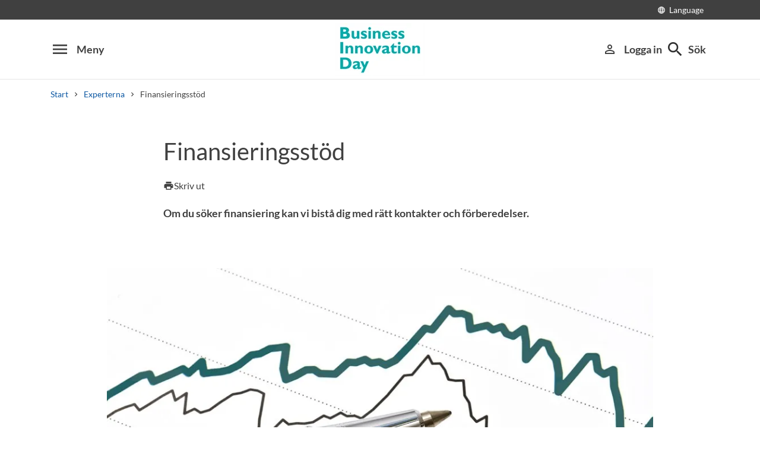

--- FILE ---
content_type: text/html; charset=utf-8
request_url: https://www.businessinnovationday.se/experterna/finansieringsstod/
body_size: 4919
content:
<!DOCTYPE html>
<html lang="sv" xml:lang="sv" 
    xmlns="http://www.w3.org/1999/xhtml">
    <head>
        <meta charset="UTF-8">
<title>Finansieringsst&#246;d | Business Innovation Day</title>

    <link
    rel="canonical" 
    href="https://www.businessinnovationday.se/experterna/finansieringsstod/" 
    
    >

    <meta
    
    name="description" 
    
    
    content="Om du s&#246;ker finansiering kan vi bist&#229; dig med r&#228;tt kontakter och f&#246;rberedelser. " 
    
    
    >
    <meta
    
    name="viewport" 
    
    
    content="width=device-width, initial-scale=1.0" 
    
    
    >
    <meta
    
    
    
    http-equiv="X-UA-Compatible" 
    content="IE=edge" 
    
    
    >
    <meta
    
    name="pageId" 
    
    
    content="117066" 
    
    
    >
    <meta
    
    name="viewport" 
    
    
    content="width=device-width, initial-scale=1.0" 
    
    
    >
    <meta
    
    
    property="og:title" 
    
    content="Finansieringsst&#246;d" 
    
    
    >
    <meta
    
    
    property="og:url" 
    
    content="/experterna/finansieringsstod/" 
    
    
    >
    <meta
    
    
    property="og:locale" 
    
    content="sv" 
    
    
    >
    <meta
    
    name="apple-mobile-web-app-capable" 
    
    
    content="yes" 
    
    
    >
    <meta
    
    name="apple-mobile-web-app-status-bar-style" 
    
    
    content="#ffffff" 
    
    
    >
    <meta
    
    name="apple-mobile-web-app-title" 
    
    
    content="Miun PWA" 
    
    
    >
    <meta
    
    name="theme-color" 
    
    
    
    
    
    >
    <meta
    
    
    property="og:type" 
    
    content="website" 
    
    
    >
    <meta
    
    
    property="og:image" 
    
    content="https://miun.imagevault.media/publishedmedia/hut2ygfpkf37hg7epve5/1612421-business-graph.webp" 
    
    
    >
    <meta
    
    
    property="og:image:width" 
    
    content="960" 
    
    
    >
    <meta
    
    
    property="og:image:height" 
    
    content="540" 
    
    
    >

<meta name="viewport" content="width=device-width, initial-scale=1.0">
<meta property="og:title" content="Business innovation day"/>
<meta property="og:locale" content="sv_SE"/>
<meta property="og:url" content="www.businessinnovationday.se"/>
<script nonce='9EmW8JLYi8P1pSz2mHqFFgnyXbni2NIU5lob305HM4I=' defer data-domain="businessinnovationday.se" src="https://plausible.io/js/script.file-downloads.hash.outbound-links.pageview-props.revenue.tagged-events.js"></script>
<script nonce='9EmW8JLYi8P1pSz2mHqFFgnyXbni2NIU5lob305HM4I='>window.plausible = window.plausible || function() { (window.plausible.q = window.plausible.q || []).push(arguments) }</script>
            <link rel="stylesheet" href='/css/main.css?date=2026-01-15'>

        <script nonce="9EmW8JLYi8P1pSz2mHqFFgnyXbni2NIU5lob305HM4I=" src="/_content/Vizzit.Optimizely/integration.js"></script>
<script nonce="9EmW8JLYi8P1pSz2mHqFFgnyXbni2NIU5lob305HM4I=">
$vizzit$ = typeof $vizzit$ != 'undefined' ? $vizzit$ : {};
</script>
<script nonce="9EmW8JLYi8P1pSz2mHqFFgnyXbni2NIU5lob305HM4I=">
$vizzit$ = {keys: $vizzit$.keys || {},client: $vizzit$.client || {},config: $vizzit$.config || {},endpoint: $vizzit$.endpoint || {},};
</script>
<script nonce="9EmW8JLYi8P1pSz2mHqFFgnyXbni2NIU5lob305HM4I=">
$vizzit$.keys.public = 'FeAdpME7jI9pvsax/JY8XeRS0K9QFFuiFLx+KDFJf0M=';
</script>
<script nonce="9EmW8JLYi8P1pSz2mHqFFgnyXbni2NIU5lob305HM4I=">
$vizzit$.config.ajax = true;
</script>
<script nonce="9EmW8JLYi8P1pSz2mHqFFgnyXbni2NIU5lob305HM4I=">
!function(T,l,y){var S=T.location,k="script",D="instrumentationKey",C="ingestionendpoint",I="disableExceptionTracking",E="ai.device.",b="toLowerCase",w="crossOrigin",N="POST",e="appInsightsSDK",t=y.name||"appInsights";(y.name||T[e])&&(T[e]=t);var n=T[t]||function(d){var g=!1,f=!1,m={initialize:!0,queue:[],sv:"5",version:2,config:d};function v(e,t){var n={},a="Browser";return n[E+"id"]=a[b](),n[E+"type"]=a,n["ai.operation.name"]=S&&S.pathname||"_unknown_",n["ai.internal.sdkVersion"]="javascript:snippet_"+(m.sv||m.version),{time:function(){var e=new Date;function t(e){var t=""+e;return 1===t.length&&(t="0"+t),t}return e.getUTCFullYear()+"-"+t(1+e.getUTCMonth())+"-"+t(e.getUTCDate())+"T"+t(e.getUTCHours())+":"+t(e.getUTCMinutes())+":"+t(e.getUTCSeconds())+"."+((e.getUTCMilliseconds()/1e3).toFixed(3)+"").slice(2,5)+"Z"}(),iKey:e,name:"Microsoft.ApplicationInsights."+e.replace(/-/g,"")+"."+t,sampleRate:100,tags:n,data:{baseData:{ver:2}}}}var h=d.url||y.src;if(h){function a(e){var t,n,a,i,r,o,s,c,u,p,l;g=!0,m.queue=[],f||(f=!0,t=h,s=function(){var e={},t=d.connectionString;if(t)for(var n=t.split(";"),a=0;a<n.length;a++){var i=n[a].split("=");2===i.length&&(e[i[0][b]()]=i[1])}if(!e[C]){var r=e.endpointsuffix,o=r?e.location:null;e[C]="https://"+(o?o+".":"")+"dc."+(r||"services.visualstudio.com")}return e}(),c=s[D]||d[D]||"",u=s[C],p=u?u+"/v2/track":d.endpointUrl,(l=[]).push((n="SDK LOAD Failure: Failed to load Application Insights SDK script (See stack for details)",a=t,i=p,(o=(r=v(c,"Exception")).data).baseType="ExceptionData",o.baseData.exceptions=[{typeName:"SDKLoadFailed",message:n.replace(/\./g,"-"),hasFullStack:!1,stack:n+"\nSnippet failed to load ["+a+"] -- Telemetry is disabled\nHelp Link: https://go.microsoft.com/fwlink/?linkid=2128109\nHost: "+(S&&S.pathname||"_unknown_")+"\nEndpoint: "+i,parsedStack:[]}],r)),l.push(function(e,t,n,a){var i=v(c,"Message"),r=i.data;r.baseType="MessageData";var o=r.baseData;return o.message='AI (Internal): 99 message:"'+("SDK LOAD Failure: Failed to load Application Insights SDK script (See stack for details) ("+n+")").replace(/\"/g,"")+'"',o.properties={endpoint:a},i}(0,0,t,p)),function(e,t){if(JSON){var n=T.fetch;if(n&&!y.useXhr)n(t,{method:N,body:JSON.stringify(e),mode:"cors"});else if(XMLHttpRequest){var a=new XMLHttpRequest;a.open(N,t),a.setRequestHeader("Content-type","application/json"),a.send(JSON.stringify(e))}}}(l,p))}function i(e,t){f||setTimeout(function(){!t&&m.core||a()},500)}var e=function(){var n=l.createElement(k);n.src=h;var e=y[w];return!e&&""!==e||"undefined"==n[w]||(n[w]=e),n.onload=i,n.onerror=a,n.onreadystatechange=function(e,t){"loaded"!==n.readyState&&"complete"!==n.readyState||i(0,t)},n}();y.ld<0?l.getElementsByTagName("head")[0].appendChild(e):setTimeout(function(){l.getElementsByTagName(k)[0].parentNode.appendChild(e)},y.ld||0)}try{m.cookie=l.cookie}catch(p){}function t(e){for(;e.length;)!function(t){m[t]=function(){var e=arguments;g||m.queue.push(function(){m[t].apply(m,e)})}}(e.pop())}var n="track",r="TrackPage",o="TrackEvent";t([n+"Event",n+"PageView",n+"Exception",n+"Trace",n+"DependencyData",n+"Metric",n+"PageViewPerformance","start"+r,"stop"+r,"start"+o,"stop"+o,"addTelemetryInitializer","setAuthenticatedUserContext","clearAuthenticatedUserContext","flush"]),m.SeverityLevel={Verbose:0,Information:1,Warning:2,Error:3,Critical:4};var s=(d.extensionConfig||{}).ApplicationInsightsAnalytics||{};if(!0!==d[I]&&!0!==s[I]){var c="onerror";t(["_"+c]);var u=T[c];T[c]=function(e,t,n,a,i){var r=u&&u(e,t,n,a,i);return!0!==r&&m["_"+c]({message:e,url:t,lineNumber:n,columnNumber:a,error:i}),r},d.autoExceptionInstrumented=!0}return m}(y.cfg);function a(){y.onInit&&y.onInit(n)}(T[t]=n).queue&&0===n.queue.length?(n.queue.push(a),n.trackPageView({})):a()}(window,document,{src: "https://js.monitor.azure.com/scripts/b/ai.2.gbl.min.js", crossOrigin: "anonymous", cfg: {instrumentationKey: 'd1c9d528-f807-4fc3-b106-8c8646f6dbb6', disableCookiesUsage: false }});
</script>

        
    </head>
    <body class="">
        <div id="app" class="header-min-height" data-context="[base64]/[base64]">
</div>
            <div class="fold-out-search">
        <div class="container-fluid">
            <div class="container">
                <div class="col-12">
                    <div class="fold-out-search__content">
                        <h2>S&#246;k</h2>
                        <div class="fold-out-search__script-wrapper">
                            <script nonce='9EmW8JLYi8P1pSz2mHqFFgnyXbni2NIU5lob305HM4I=' async src="https://cse.google.com/cse.js?cx=015190983368593144054:wle5e7pvn8g"></script>
<div class="gcse-searchbox" data-gname="storesearch" data-personalizedAds="false"></div>
<div class="gcse-searchresults" data-gname="storesearch" data-personalizedAds="false"></div>
<script nonce='9EmW8JLYi8P1pSz2mHqFFgnyXbni2NIU5lob305HM4I='>
window.onload=function(){
document.getElementById("gsc-i-id1").focus()
document.getElementById("gsc-i-id1").select()
    };
</script>

                        </div>
                    </div>
                </div>
            </div>
        </div>
    </div>

        
        <main id="main">
            <div class="container">
                <div class="row title-container" >
                    <div class="col-md-10 offset-md-1 col-lg-8 offset-lg-2">
                            <h1 class="heading-level-1" data-epi-edit="PageHeading">Finansieringsstöd</h1>
                            
                        <div data-component="SaveAndListen" data-context="[base64]">
</div>
                    </div>
                </div>
            </div>

    <div id="maincontent" class=" toc">
            <div class="container">
                <div class="row preamble-container">
                    <div class="col-md-10 offset-md-1 col-lg-8 offset-lg-2">
                        <p data-epi-edit="MainIntro" class="preamble">
                            Om du söker finansiering kan vi bistå dig med rätt kontakter och förberedelser. 
                        </p>
                    </div>
                </div>
            </div>

                    <div class="container-fluid">
                        <div class="row illustrating-image-container">
                            <div class="col-12">
                                <figure class="mw-920 mx-auto">
                                    <img  src='https://miun.imagevault.media/publishedmedia/hut2ygfpkf37hg7epve5/1612421-business-graph.webp' height='540' width='960' alt='Statistik'>
                                    <figcaption></figcaption>
                                </figure>
                            </div>
                        </div>
                    </div>

                <div class="container">
        <div class="row content-area inverse-links">
            <div data-epi-edit="MainBody" class="col-md-10 offset-md-1 col-lg-8 offset-lg-2">
                <p>Om du söker finansiering kan vi bistå dig med kontakter och förberedelser, oavsett om du behöver några tusenlappar för att utveckla en hemsida, eller miljoner för att erövra en internationell marknad. Ibland behövs kontakt med riskkapitalbolag, och där har vi ett nätverk av affärsänglar som vi kan hänvisa till. Vi kan dock inte investera i ditt bolag.</p>
            </div>
        </div>
    </div>


    </div>
</main>
            <section class="last-update" aria-label="Sidan uppdaterades">
        <p>Sidan uppdaterades 2025-11-05</p>
        
    </section>

            <section class="page-responsible" aria-label="Sidansvarig">
            <p>Sidansvarig:</p>
        <a href="https://www.businessinnovationday.se/">Business Innovation Day</a>
    </section>

        <footer>
    <div class="container">
        <div class="row contact-us justify-content-center">
            <div class="col-md-4 contact-card">
                <div class="contact-icon">
                    <span aria-hidden="true" class="material-icons">phone</span>
                </div>
                <div class="contact-url">
                    <a href="tel:+4610-1428000">+46 (0)10-142 80 00</a>
                </div>
                <div class="contact-text">
                    <p>M&#229;ndag-fredag kl. 8-16</p>
                </div>
            </div>
            <div class="col-md-4 contact-card">
                <div class="contact-icon">
                    <span aria-hidden="true" class="material-icons">mail_outline</span>
                </div>
                <div class="contact-url">
                    <a href="mailto:Christine.Grafstrom@miun.se">Christine.Grafstrom@miun.se</a>
                </div>
                <div class="contact-text">
                    <p>Vi svarar p&#229; e-post m&#229;ndag till fredag</p>
                </div>
            </div>
        </div>
        <ul class="social-links list-unstyled">
                <li>
                        <a href="https://plausible.io/businessinnovationday.se/">Statistik f&#246;r webbplatsen</a>
                </li>
        </ul>
    </div>
</footer>
        <script nonce="9EmW8JLYi8P1pSz2mHqFFgnyXbni2NIU5lob305HM4I=" id="favouritesConfig" type="application/json">

</script>

  <script nonce="9EmW8JLYi8P1pSz2mHqFFgnyXbni2NIU5lob305HM4I=" src='/js/main.js?date=639040686880000000'></script>




        <script defer="defer" nonce="9EmW8JLYi8P1pSz2mHqFFgnyXbni2NIU5lob305HM4I=" src="/Util/Find/epi-util/find.js"></script>
<script nonce="9EmW8JLYi8P1pSz2mHqFFgnyXbni2NIU5lob305HM4I=">
document.addEventListener('DOMContentLoaded',function(){if(typeof FindApi === 'function'){var api = new FindApi();api.setApplicationUrl('/');api.setServiceApiBaseUrl('/find_v2/');api.processEventFromCurrentUri();api.bindWindowEvents();api.bindAClickEvent();api.sendBufferedEvents();}})
</script>

        
    </body>
</html>

--- FILE ---
content_type: text/css
request_url: https://www.businessinnovationday.se/css/6792.css
body_size: 9440
content:
:root{--blue:#0d58a3;--light-blue:#c1daf3;--black:#303030;--dark-grey:#404040;--grey7A:#7a7a7a;--orange:#c75200;--darker-orange:#d04900;--light-orange2:#faeee7;--yellow:#fd0;--light-yellow:#fcea7b;--green:#198803;--light-green:#afdaa4;--light-grey:#f4f2f1;--bg-grey:#f9f7f6;--blue-hover:#1a4e83;--grey-hover:#e8e5e4;--dark-grey-50:rgba(64,64,64,.5);--grey-border:#e5e5e5;--white:#fff;--light-black:#292929;--dark-white:#ccc;--color-border:initial;--off-white-blue:#ecf6fc;--fade-full-opacity:transparent;--fade-full-color:#fff;--box-shadow:0px 3px 30px rgba(0,0,0,.15);--theme-color:#c75200;--user-pink:#aa4a9b;--user-purple:#836fd7;--user-dark-green:#00c7a3;--user-dark-blue:#2f606f;--user-orange:#f2994a;--user-light-blue:#0b799d;--user-green:#21881f;--user-red:#eb5757;--alert-info:#d1ecf1;--filter-invert:invert(0)}@media(prefers-color-scheme:light){:root.main-site-only{--blue:#0d58a3;--light-blue:#c1daf3;--black:#303030;--dark-grey:#404040;--grey7A:#7a7a7a;--orange:#c75200;--darker-orange:#d04900;--light-orange2:#faeee7;--yellow:#fd0;--light-yellow:#fcea7b;--green:#198803;--light-green:#afdaa4;--light-grey:#f4f2f1;--bg-grey:#f9f7f6;--blue-hover:#1a4e83;--grey-hover:#e8e5e4;--dark-grey-50:rgba(64,64,64,.5);--grey-border:#e5e5e5;--white:#fff;--light-black:#292929;--dark-white:#ccc;--color-border:initial;--off-white-blue:#ecf6fc;--fade-full-opacity:transparent;--fade-full-color:#fff;--box-shadow:0px 3px 30px rgba(0,0,0,.15);--theme-color:#c75200;--user-pink:#aa4a9b;--user-purple:#836fd7;--user-dark-green:#00c7a3;--user-dark-blue:#2f606f;--user-orange:#f2994a;--user-light-blue:#0b799d;--user-green:#21881f;--user-red:#eb5757;--alert-info:#d1ecf1;--filter-invert:invert(0)}}@media(prefers-color-scheme:dark){:root.main-site-only{--blue:#94b0cb;--light-blue:#2d5781;--black:#efefef;--dark-grey:#dbdbdb;--grey7A:#d9d9d9;--orange:#c75200;--darker-orange:#d04900;--light-orange2:#663c24;--yellow:#cbb887;--light-yellow:#565240;--green:#198803;--light-green:#3d453b;--light-grey:#424242;--bg-grey:#373737;--blue-hover:#afbac6;--grey-hover:#292929;--dark-grey-50:hsla(0,0%,82%,.5);--grey-border:#000;--white:#313131;--light-black:#e4e4e4;--dark-white:#282828;--color-border:initial;--off-white-blue:#384248;--fade-full-opacity:transparent;--fade-full-color:#313131;--box-shadow:0px 3px 30px rgba(0,0,0,.587);--theme-color:#e8ae86;--user-pink:#cc93c3;--user-purple:#cfc3ee;--user-dark-green:#00c7a3;--user-dark-blue:#9ec9d6;--user-orange:#f2994a;--user-light-blue:#daf4fc;--user-green:#63db61;--user-red:#f4a9a9;--alert-info:#3d3d3d;--filter-invert:invert(1)}}html.main-site-only{color-scheme:dark light}[data-color-scheme=light].main-site-only{color-scheme:light;--blue:#0d58a3;--light-blue:#c1daf3;--black:#303030;--dark-grey:#404040;--grey7A:#7a7a7a;--orange:#c75200;--darker-orange:#d04900;--light-orange2:#faeee7;--yellow:#fd0;--light-yellow:#fcea7b;--green:#198803;--light-green:#afdaa4;--light-grey:#f4f2f1;--bg-grey:#f9f7f6;--blue-hover:#1a4e83;--grey-hover:#e8e5e4;--dark-grey-50:rgba(64,64,64,.5);--grey-border:#e5e5e5;--white:#fff;--light-black:#292929;--dark-white:#ccc;--color-border:initial;--off-white-blue:#ecf6fc;--fade-full-opacity:transparent;--fade-full-color:#fff;--box-shadow:0px 3px 30px rgba(0,0,0,.15);--theme-color:#c75200;--user-pink:#aa4a9b;--user-purple:#836fd7;--user-dark-green:#00c7a3;--user-dark-blue:#2f606f;--user-orange:#f2994a;--user-light-blue:#0b799d;--user-green:#21881f;--user-red:#eb5757;--alert-info:#d1ecf1;--filter-invert:invert(0)}[data-color-scheme=dark].main-site-only{color-scheme:dark;--blue:#94b0cb;--light-blue:#2d5781;--black:#efefef;--dark-grey:#dbdbdb;--grey7A:#d9d9d9;--orange:#c75200;--darker-orange:#d04900;--light-orange2:#663c24;--yellow:#cbb887;--light-yellow:#565240;--green:#198803;--light-green:#3d453b;--light-grey:#424242;--bg-grey:#373737;--blue-hover:#afbac6;--grey-hover:#292929;--dark-grey-50:hsla(0,0%,82%,.5);--grey-border:#000;--white:#313131;--light-black:#e4e4e4;--dark-white:#282828;--color-border:initial;--off-white-blue:#384248;--fade-full-opacity:transparent;--fade-full-color:#313131;--box-shadow:0px 3px 30px rgba(0,0,0,.587);--theme-color:#e8ae86;--user-pink:#cc93c3;--user-purple:#cfc3ee;--user-dark-green:#00c7a3;--user-dark-blue:#9ec9d6;--user-orange:#f2994a;--user-light-blue:#daf4fc;--user-green:#63db61;--user-red:#f4a9a9;--alert-info:#3d3d3d;--filter-invert:invert(1)}/*! fancyBox v2.1.5 fancyapps.com | fancyapps.com/fancybox/#license */.fancybox-image,.fancybox-inner,.fancybox-nav,.fancybox-nav span,.fancybox-outer,.fancybox-skin,.fancybox-tmp,.fancybox-wrap,.fancybox-wrap iframe,.fancybox-wrap object{border:0;margin:0;outline:none;padding:0;vertical-align:top}.fancybox-wrap{left:0;position:absolute;top:0;z-index:8020}.fancybox-skin{background:#f9f9f9;-webkit-border-radius:4px;-moz-border-radius:4px;border-radius:4px;color:#444;position:relative;text-shadow:none}.fancybox-opened{z-index:8030}.fancybox-opened .fancybox-skin{-webkit-box-shadow:0 10px 25px rgba(0,0,0,.5);-moz-box-shadow:0 10px 25px rgba(0,0,0,.5);box-shadow:0 10px 25px rgba(0,0,0,.5)}.fancybox-inner,.fancybox-outer{position:relative}.fancybox-inner{overflow:hidden}.fancybox-type-iframe .fancybox-inner{-webkit-overflow-scrolling:touch}.fancybox-error{color:#444;font:14px/20px Helvetica Neue,Helvetica,Arial,sans-serif;margin:0;padding:15px;white-space:nowrap}.fancybox-iframe,.fancybox-image{display:block;height:100%;width:100%}.fancybox-image{max-height:100%;max-width:100%}#fancybox-loading,.fancybox-close,.fancybox-next span,.fancybox-prev span{background-image:url(../img/fancybox_sprite.png)}#fancybox-loading{background-position:0 -108px;cursor:pointer;left:50%;margin-left:-22px;margin-top:-22px;opacity:.8;position:fixed;top:50%;z-index:8060}#fancybox-loading div{background:url(../img/fancybox_loading.gif) 50% no-repeat;height:44px;width:44px}.fancybox-close{height:36px;right:-18px;top:-18px;width:36px}.fancybox-close,.fancybox-nav{cursor:pointer;position:absolute;z-index:8040}.fancybox-nav{background:transparent url(../img/blank.gif);height:100%;text-decoration:none;top:0;width:40%;-webkit-tap-highlight-color:rgba(0,0,0,0)}.fancybox-prev{left:0}.fancybox-next{right:0}.fancybox-nav span{cursor:pointer;height:34px;margin-top:-18px;position:absolute;top:50%;visibility:hidden;width:36px;z-index:8040}.fancybox-prev span{background-position:0 -36px;left:10px}.fancybox-next span{background-position:0 -72px;right:10px}.fancybox-nav:hover span{visibility:visible}.fancybox-tmp{left:-99999px;max-height:99999px;max-width:99999px;overflow:visible!important;position:absolute;top:-99999px}.fancybox-lock{overflow:visible!important;width:auto}.fancybox-lock body{overflow:hidden!important}.fancybox-lock-test{overflow-y:hidden!important}.fancybox-overlay{background:url(../img/fancybox_overlay.png);display:none;left:0;overflow:hidden;position:absolute;top:0;z-index:8010}.fancybox-overlay-fixed{bottom:0;position:fixed;right:0}.fancybox-lock .fancybox-overlay{overflow:auto;overflow-y:scroll}.fancybox-title{font:normal 13px/20px Helvetica Neue,Helvetica,Arial,sans-serif;position:relative;text-shadow:none;visibility:hidden;z-index:8050}.fancybox-opened .fancybox-title{visibility:visible}.fancybox-title-float-wrap{bottom:0;margin-bottom:-35px;position:absolute;right:50%;text-align:center;z-index:8050}.fancybox-title-float-wrap .child{background:transparent;background:rgba(0,0,0,.8);-webkit-border-radius:15px;-moz-border-radius:15px;border-radius:15px;color:#fff;display:inline-block;font-weight:700;line-height:24px;margin-right:-100%;padding:2px 20px;text-shadow:0 1px 2px #222;white-space:nowrap}.fancybox-title-outside-wrap{color:#fff;margin-top:10px;position:relative}.fancybox-title-inside-wrap{padding-top:10px}.fancybox-title-over-wrap{background:#000;background:rgba(0,0,0,.8);bottom:0;color:#fff;left:0;padding:10px;position:absolute}@media only screen and (-webkit-min-device-pixel-ratio:1.5),only screen and (min--moz-device-pixel-ratio:1.5),only screen and (min-device-pixel-ratio:1.5){#fancybox-loading,.fancybox-close,.fancybox-next span,.fancybox-prev span{background-image:url(../img/fancybox_sprite@2x.png);background-size:44px 152px}#fancybox-loading div{background-image:url(../img/fancybox_loading@2x.gif);background-size:24px 24px}}.dialog-image-modal{background-color:transparent;border:none;height:100%;padding:0;width:100%}.dialog-image-modal .dialog-image-modal__close,.dialog-image-modal .dialog-image-wrapper__next,.dialog-image-modal .dialog-image-wrapper__prev{align-items:center;background-color:var(--white);border:1px solid var(--grey-border);display:flex;padding:.5rem}.dialog-image-modal .dialog-image-modal__close:focus,.dialog-image-modal .dialog-image-wrapper__next:focus,.dialog-image-modal .dialog-image-wrapper__prev:focus{outline:2px solid blue}.dialog-image-modal .disabled{background-color:#f0f0f0!important;color:#7a7a7a!important}.dialog-image-modal .disabled i.material-icons{color:#7a7a7a!important}.dialog-image-modal__close{position:absolute;right:0;top:0}.dialog-image-modal .dialog-image-wrapper{align-items:center;display:flex;height:100%;justify-content:center;margin:0 auto;max-width:1140px}.dialog-image-modal .dialog-image-wrapper img{max-height:100%;object-fit:cover}.dialog-image-modal .dialog-image-wrapper__prev{left:0;position:absolute;top:50%;transform:translateY(-50%);z-index:100}.dialog-image-modal .dialog-image-wrapper__next{position:absolute;right:0;top:50%;transform:translateY(-50%);z-index:100}.dialog-image-modal::backdrop{background-color:rgba(0,0,0,.671)}.cart{position:relative}.collapse-for-info{margin-bottom:2rem;margin-top:2rem}@media(max-width:575.98px){.collapse-for-info{padding-left:0;padding-right:0}}.collapse-for-info__inner-wrapper{width:100%}.collapse-for-info__heading{align-items:center;display:flex;justify-content:space-between;padding:0 15px 1.125rem}.collapse-for-info__item{border-bottom:1px solid var(--grey-border)}.collapse-for-info__item:has(button[aria-expanded=true]){background-color:var(--bg-grey)}.collapse-for-info__item .item-header{display:flex;justify-content:space-between;padding:1rem .75rem 1rem 1rem}.collapse-for-info__item .item-header__link{align-self:center;padding-right:1rem;text-decoration:underline}.collapse-for-info__item .item-header__link:hover{text-decoration:none}.collapse-for-info__item .item-header__no-link-text{align-self:center;padding-right:1rem}.collapse-for-info__item .item-header__collapse-toggle{background-color:transparent;border:none;display:flex;height:fit-content;padding:.25rem}.collapse-for-info__item .item-header__collapse-toggle .material-icons.up-down:before{content:"keyboard_arrow_down";font-size:1.75rem}.collapse-for-info__item .item-header__collapse-toggle[aria-expanded=true] .material-icons.up-down:before{content:"keyboard_arrow_up";font-size:1.75rem}.collapse-for-info__item .item-collapse{padding:.5rem 1.5rem 1rem}.collapse-for-info__item .item-collapse__details{column-gap:1rem;display:grid;grid-template-columns:max-content 1fr;row-gap:.25rem}.collapse-for-info__item .item-collapse__key{font-family:Lato Bold,sans-serif;font-size:.9rem}@media(min-width:768px){.collapse-for-info__item .item-collapse__key{font-size:1.05rem}}.collapse-for-info__item .item-collapse__value{font-size:.9rem}@media(min-width:768px){.collapse-for-info__item .item-collapse__value{font-size:1.05rem}}.link-table .link-table-container{overflow-x:auto}.link-table{margin-bottom:50px}.link-table table{width:100%}.link-table table td,.link-table table th{padding:1em .5em}.link-table table td.nopadding,.link-table table th.nopadding{padding:0}@media(max-width:767.98px){.link-table table td,.link-table table th{font-size:.9em;padding:.5em .3em}.link-table table td a,.link-table table th a{font-size:1em}}.link-table table thead tr{background-color:var(--light-blue)}.link-table table thead th{padding:.5em}@media(max-width:767.98px){.link-table table thead th{padding:.3em}}.link-table table tbody tr{border-bottom:1px solid var(--grey-border)}@media(max-width:767.98px){.link-table table td:first-child,.link-table table th:first-child{padding-left:10rem}}@media (min-device-width:768px)and (max-device-width:1024px),only screen and (max-width:760px){.link-table table,.link-table tbody,.link-table td,.link-table th,.link-table thead,.link-table tr{display:block;padding:0 .3rem}.link-table table tbody tr{border-bottom:0}.link-table thead tr{left:-9999px;position:absolute;top:-9999px}.link-table tr{margin:0}.link-table tr:nth-child(odd){background:var(--bg-grey)}.link-table td{border:none;border-bottom:1px solid #eee;display:flex;justify-content:end;min-height:2.5rem;padding-left:50%!important;position:relative}.link-table td:before{left:6px;padding-right:10px;position:absolute;width:45%}.link-table td:has(a:empty){display:none}.link-table td:first-of-type:before,.link-table td:nth-of-type(2):before,.link-table td:nth-of-type(3):before,.link-table td:nth-of-type(4):before,.link-table td:nth-of-type(5):before,.link-table td:nth-of-type(6):before,.link-table td:nth-of-type(7):before,.link-table td:nth-of-type(8):before{content:attr(data-header)}}#fillMoreContainer{margin-top:50px}#fillMoreContainer .spinning{animation-duration:3s;animation-iteration-count:infinite;animation-name:spin;animation-timing-function:linear}#fillMoreContainer .fillMoreItem{margin-bottom:50px}.no-js-search ul li{border-top:1px solid var(--grey-border);padding-bottom:20px;padding-top:20px}.no-js-search ul li article p{margin-bottom:0}.welcome-letter-box{background-color:var(--bg-grey)}.welcome-letter-box ul{list-style-type:none;margin:0;padding:0}.welcome-letter-box ul ul{margin-bottom:10px;margin-top:10px;padding-left:20px}.contactblock{padding:20px 0}.contactblock .contactblock--image{background-position:top;background-repeat:no-repeat;background-size:cover;border-radius:50%;height:80px;margin-right:20px;width:80px}@media(max-width:767.98px){.contactblock .contactblock--image{margin-bottom:20px}}.contactblock .contactblock--email:hover{text-decoration:none}.contactblock .contactblock--email p{color:var(--blue)}.diva-block a[target=_blank]:after{content:""!important;margin:0!important}.filebrowserblock{margin-bottom:50px;width:100%}.filebrowserblock .files--info{align-items:flex-start;display:flex;flex-direction:row;font-family:Lato Bold;font-size:18px;gap:1rem;justify-content:space-between;line-height:132%;position:relative;width:100%}@media(max-width:991.98px){.filebrowserblock .files--info{font-size:16px;line-height:24px}}.filebrowserblock .files--info:after{filter:var(--filter-invert);position:absolute;right:-1rem}.filebrowserblock .files--icon{min-width:28px}.filebrowserblock .files--icon img{filter:var(--filter-invert)}.filebrowserblock .filebrowserblock--container{width:100%}.filebrowserblock .filebrowserblock--container .files{list-style:none;margin-top:20px;padding-left:0;width:100%}.filebrowserblock .filebrowserblock--container .files .files--info{margin-left:20px}.filebrowserblock .filebrowserblock--container .files .files--info .files--title{font-family:Lato Bold;font-weight:inherit;margin-bottom:0}.filebrowserblock .filebrowserblock--container .files .files--info .files--extension{margin-bottom:0}.filebrowserblock .filebrowserblock--container .files li{box-shadow:0 1px 0 #e5e5e5;padding:20px 20px 20px 0}.filebrowserblock .filebrowserblock--container .files li .files--extension{text-transform:uppercase}.filebrowserblock .filebrowserblock--container .files li img{height:36px;width:28px}.faqblock [v-cloak]{display:none}.faqblock .vue-miun-accordion-trigger{background-color:transparent;border:none}.faqblock .vue-miun-accordion-trigger h3.heading-level-4{font-size:17px!important}.faqblock .faqblock-title{font-family:Lato;font-size:24px;font-weight:700;line-height:28px;text-align:left}@media(max-width:767.98px){.faqblock .faqblock-container{margin:0}}.faqblock .faqblock-container .faqblock-header-container{background-color:var(--off-white-blue);margin-bottom:10px;width:100%}.faqblock .faqblock-container .faqblock-header{align-items:center;background-color:var(--off-white-blue);border:none;cursor:pointer;padding:16px 0;width:100%}.faqblock .faqblock-container .faqblock-header h2{margin-bottom:0}.faqblock .faqblock-container .faqblock-header span.material-icons.up-down:before{content:"remove"!important;font-size:32px}.faqblock .faqblock-container .faqblock-header.collapsed span.material-icons.up-down:before{content:"add"!important}@media(max-width:767.98px){.faqblock .faqblock-container .faq-container-title{margin-left:15px}.faqblock .faqblock-container .faq-container-actions{margin-right:15px}}.faqblock .faqblock-container .faq-container-actions button{background:transparent;border:none;cursor:pointer;font-size:24px;height:40px;padding:0;width:40px}.faqblock .faqblock-container .material-icons{font-size:20px;vertical-align:middle}.faqblock .faqblock-container .accordion-container{width:100%}.faqblock .faqblock-container div.accordions{padding:0}.faqblock .faqblock-container div.accordions div.accordion{background-color:var(--off-white-blue);margin:0 0 10px!important}.faqblock .faqblock-container div.accordions div.accordion div.accordion-header h3{font-size:1.125rem}@media screen and (min-width:768px){.faqblock .faqblock-container div.accordions div.accordion .accordion-body,.faqblock .faqblock-container div.accordions div.accordion div.accordion-header{margin-left:8.33333333%;max-width:83.33333333%;padding-left:0!important;padding-right:0!important}}@media screen and (min-width:992px){.faqblock .faqblock-container div.accordions div.accordion .accordion-body,.faqblock .faqblock-container div.accordions div.accordion div.accordion-header{margin-left:16.66666667%;max-width:66.66666667%;padding-left:0!important;padding-right:0!important}}.faqblock .faqblock-container div.accordions div.accordion .material-icons.up-down{margin-right:.39rem!important}@media(max-width:767.98px){.faqblock{padding-left:0;padding-right:0}}td.gsc-input{padding-right:0!important}.gssb_c{background-color:var(--white)!important;--dark-grey:$dark-grey}.gs-bidi-start-align b,.gs-per-result-labels span,.gsc-option,.gsc-option-menu-item,.gsc-refinementHeader:not(.gsc-refinementhActive) span,.gssb_c,.gssb_c *,div.gsq_a span,div.gsq_a td span{color:#404040!important}.gsc-control-cse{border:none!important;padding:0!important}.gsc-input-box{height:61px}.gsc-input-box table{height:100%}.gsc-input-box tbody{background:#f4f2f1!important}.gsc-input-box input[type=text]{background:#f4f2f1!important;border:none;color:#404040!important;color:rgba(64,64,64,.7)}button.gsc-search-button{background-color:#0d58a3!important;height:61px}button.gsc-search-button svg{height:18;width:18}a.gsst_a{float:right;font-size:30px;margin-right:30px}a.gsst_a .gscb_a{color:#404040}a.gsst_a .gscb_a:hover{color:#0d58a3}a.gs-label{font-size:13px}a.gs-title{text-decoration:underline!important}div.gsc-refinementhActive{background-color:#0d58a3!important}div.gsc-refinementhActive span{color:#fff}.gsc-results .gsc-promotion{background-color:#ecf6fc!important;margin:-1px -55px 10px!important;padding:18px 47px!important}.gs-visibleUrl-breadcrumb>span{color:#757575!important}.image-gallery-block-container{border-top:1px solid var(--grey-border);margin-bottom:80px;margin-top:50px}.image-gallery-block-container .image-gallery-block-header{margin-bottom:57px;margin-top:30px}.image-gallery-block-container .image-gallery-block-header h2{margin-bottom:20px}.image-gallery-block-container .image-gallery-block-header .image-gallery-block-header_text{margin-bottom:30px;max-width:720px}.image-gallery-block-container input[type=text]{color:var(--black)!important}.image-gallery-block-container .material-icons.spin{-webkit-animation:rotating 2s linear infinite;animation:rotating 2s linear infinite}@keyframes rotating{0%{transform:rotate(0deg)}to{transform:rotate(1turn)}}@-webkit-keyframes rotating{0%{-webkit-transform:rotate(0deg)}to{-webkit-transform:rotate(1turn)}}.image-gallery-block-container .image-gallery-modal-container{align-items:center;background-color:rgba(0,0,0,.3);bottom:0;display:flex;justify-content:center;left:0;opacity:0;pointer-events:none;position:fixed;right:0;top:0;transition:all .3s;visibility:hidden;z-index:999}.image-gallery-block-container .image-gallery-modal-container .image-gallery-modal{background:var(--white);box-shadow:0 3px 30px rgba(0,0,0,.15);cursor:default;display:flex;flex-direction:column;min-height:463px;min-width:30%;padding:20px 20px 0}.image-gallery-block-container .image-gallery-modal-container .image-gallery-modal .image-gallery-modal_header{display:flex;justify-content:flex-end;margin-bottom:20px}.image-gallery-block-container .image-gallery-modal-container .image-gallery-modal .image-gallery-modal_header button{align-items:center;background:transparent;border:0;display:flex;justify-content:flex-start;margin:0;padding:0}.image-gallery-block-container .image-gallery-modal-container .image-gallery-modal .image-gallery-modal_header button i{color:var(--dark-grey);font-size:32px;line-height:32px;opacity:1;transition:opacity .3s ease}.image-gallery-block-container .image-gallery-modal-container .image-gallery-modal .image-gallery-modal_header button i:hover{opacity:.6}.image-gallery-block-container .image-gallery-modal-container .image-gallery-modal .image-gallery-modal_body{display:flex;max-height:40rem;overflow-y:auto}.image-gallery-block-container .image-gallery-modal-container .image-gallery-modal .image-gallery-modal_body .image-gallery-modal_images{display:flex;flex-direction:column}.image-gallery-block-container .image-gallery-modal-container .image-gallery-modal .image-gallery-modal_body .image-gallery-modal_images .image-selected{background-color:#eee;background-position:50%;background-repeat:no-repeat;background-size:cover;height:275px;margin-bottom:20px;position:relative;width:100%}.image-gallery-block-container .image-gallery-modal-container .image-gallery-modal .image-gallery-modal_body .image-gallery-modal_images .image-selected .image-selected_actions{bottom:0;display:flex;justify-content:flex-end;padding:15px;position:absolute;right:0;width:100%}.image-gallery-block-container .image-gallery-modal-container .image-gallery-modal .image-gallery-modal_body .image-gallery-modal_images .image-selected .image-selected_actions:after{background:#000;background:linear-gradient(0deg,rgba(0,0,0,.7),hsla(0,0%,100%,0));content:"\a";height:100%;left:0;opacity:1;position:absolute;top:0;transition:all .5s;width:100%}.image-gallery-block-container .image-gallery-modal-container .image-gallery-modal .image-gallery-modal_body .image-gallery-modal_images .image-selected .image-selected_actions .btn-small{align-items:center;background-color:var(--light-grey);border-color:transparent;border-radius:50em;color:var(--dark-grey);display:flex;justify-content:center;margin-right:15px;min-width:38px;padding:5px;transition:.3s ease;z-index:1}.image-gallery-block-container .image-gallery-modal-container .image-gallery-modal .image-gallery-modal_body .image-gallery-modal_images .image-selected .image-selected_actions .btn-small:last-child{margin-right:0}.image-gallery-block-container .image-gallery-modal-container .image-gallery-modal .image-gallery-modal_body .image-gallery-modal_images .image-selected .image-selected_actions .btn-small.downloading{opacity:.5}.image-gallery-block-container .image-gallery-modal-container .image-gallery-modal .image-gallery-modal_body .image-gallery-modal_images .image-selected .image-selected_actions .btn-small:hover{background-color:var(--grey-hover);color:var(--dark-grey);text-decoration:none}.image-gallery-block-container .image-gallery-modal-container .image-gallery-modal .image-gallery-modal_body .image-gallery-modal_images .images{display:flex;flex-direction:row;width:auto}.image-gallery-block-container .image-gallery-modal-container .image-gallery-modal .image-gallery-modal_body .image-gallery-modal_images .images .image{background-color:#eee;background-position:50%;background-repeat:no-repeat;background-size:cover;cursor:pointer;height:80px;margin-right:10px;width:80px}.image-gallery-block-container .image-gallery-modal-container .image-gallery-modal .image-gallery-modal_body .image-gallery-modal_images .images .image.active{border:3px solid gray;border-radius:0!important}@media(max-width:767.98px){.image-gallery-block-container .image-gallery-modal-container .image-gallery-modal .image-gallery-modal_body .image-gallery-model_info{margin-top:20px}}.image-gallery-block-container .image-gallery-modal-container.active{opacity:1;pointer-events:auto;visibility:visible}.image-gallery-block-container .image-gallery-block-hits{margin-bottom:20px}.image-gallery-block-container .image-gallery-block .image-gallery-block-item{background-color:var(--bg-grey);border:none;cursor:pointer;display:block;margin-bottom:10px;overflow:hidden;padding:0;position:relative}.image-gallery-block-container .image-gallery-block .image-gallery-block-item:hover .image-gallery-block-item-image{transform:scale(1.1)}.image-gallery-block-container .image-gallery-block .image-gallery-block-item:hover .image-gallery-block-item-image-info{transform:translateY(0)}.image-gallery-block-container .image-gallery-block .image-gallery-block-item .image-gallery-block-item-image-info{background-color:hsla(20,20%,97%,.8);bottom:0;color:#000;display:flex;padding:1em;position:absolute;transform:translateY(4em);transition:transform .3s ease;width:100%;will-change:transform;z-index:1}.image-gallery-block-container .image-gallery-block .image-gallery-block-item .image-gallery-block-item-image{display:block;height:100%;object-fit:cover;overflow:hidden;transition:all .3s ease;width:100%}.image-gallery-block-container .image-gallery-block .image-gallery-block-item .image-gallery-block-item-image.lazyload{min-height:350px}.image-gallery-block-container .image-gallery-block .image-gallery-block-item .image-gallery-block-item-image.lazyloaded{min-height:100%}@keyframes cool-lightbox-rotate{to{transform:rotate(1turn)}}.imageviewerblock{margin-bottom:50px}.image-gallery .image-gallery-item{padding-left:15px;padding-right:15px;width:285px}.image-gallery .image-gallery-item .figure-image-container{background-color:var(--light-grey);margin-bottom:20px;min-height:170px;min-width:255px;position:relative}.image-gallery .image-gallery-item .figure-image-container .figure-image{bottom:0;height:auto;left:0;margin:auto;max-height:100%;max-width:100%;position:absolute;right:0;top:0;width:auto}.image-gallery .image-gallery-item .image-description{margin-bottom:10px}@media(min-width:576px){.modal-dialog{max-width:1065px}}.fancybox-content{overflow:auto;padding:0!important}.fancybox-inner{position:absolute!important}.lightbox-html figure{background-color:var(--light-grey);margin:0 auto;max-height:650px;max-width:950px;position:relative;text-align:center}@media(min-width:38em){.lightbox-html figure{min-width:550px}}@media(min-width:48em){.lightbox-html figure{min-height:500px;min-width:650px}}@media(min-width:63.5em){.lightbox-html figure{min-height:500px;min-width:650px}}@media(min-width:82em){.lightbox-html figure{display:table;float:left;min-height:500px;min-width:750px}}@media(min-width:104em){.lightbox-html figure{min-height:632px;min-width:950px}}@media(min-width:70em){.lightbox-html figure span{display:table-cell;vertical-align:middle}}.lightbox-html figure img{display:block;margin:0 auto;max-height:200px}@media(min-width:38em){.lightbox-html figure img{max-height:400px}}@media(min-width:48em){.lightbox-html figure img{max-height:500px;max-width:750px}}@media(min-width:104em){.lightbox-html figure img{max-height:632px;max-width:950px}}.lightbox-html .meta{background:var(--white);font-size:.9em;padding:1.2em;width:320px}@media(min-width:48em){.lightbox-html .meta{font-size:1em;max-width:320px;padding:1.5em}}@media(min-width:70.5em){.lightbox-html .meta{font-size:.9em;max-width:320px;overflow:hidden;padding:2.5em 2em 1em}}.lightbox-html .meta .basic{float:none;width:100%}@media(min-width:63.5em){.lightbox-html .meta .basic{float:none;width:100%}}.lightbox-html .meta .extra{border-top:1px solid #e1e1e1;float:none;margin-top:1.5em;padding-top:1.5em;width:100%}@media(min-width:63.5em){.lightbox-html .meta .extra{border-top:1px solid #e1e1e1;float:none;margin-top:1.5em;padding-top:1.5em;width:100%}.lightbox-html .meta .extra p{margin-bottom:1.5rem}}.lightbox-html .meta .extra .button-default{display:block;text-align:center}.lightbox-html .meta .current,.lightbox-html .meta .total{font-family:Lato Bold}.lightbox-html .meta .current,.lightbox-html .meta .total,.lightbox-html .meta p,.lightbox-html .meta p strong{font-size:.9em}.imageviewerblock.col-md-12 .slider-image-container{height:625px}@media(max-width:1199.98px){.imageviewerblock.col-md-12 .slider-image-container{height:526px}}@media(max-width:991.98px){.imageviewerblock.col-md-12 .slider-image-container{height:389px}}@media(max-width:767.98px){.imageviewerblock.col-md-12 .slider-image-container{height:288px}}@media(max-width:420px){.imageviewerblock.col-md-12 .slider-image-container{height:170px}}.image-slider .thumbnail{height:auto!important;margin-bottom:-15px}.image-slider .slider-image-container{background-color:var(--light-grey);height:410px;position:relative}@media(max-width:1199.98px){.image-slider .slider-image-container{height:340px}}@media(max-width:991.98px){.image-slider .slider-image-container{height:320px}}@media(max-width:767.98px){.image-slider .slider-image-container{height:220px}}@media(max-width:420px){.image-slider .slider-image-container{height:170px}}.image-slider .slider-image-container .slider-image{left:50%;max-height:99.9%;max-width:100%;object-fit:cover;position:absolute;top:50%;transform:translate(-50%,-50%);width:100%}.slick-slider article{margin-bottom:0!important;position:relative}.slick-slider .slick-track{height:100%!important}.slick-slider figcaption{background-color:var(--white);overflow-y:auto;padding:20px 0;position:static;width:100%}.slick-slider figcaption p,.slick-slider figcaption p span{color:var(--white)}.slick-slider figcaption .image-count{color:var(--dark-grey);font-size:16px;font-weight:700;line-height:24px}.slick-slider figcaption .image-count span{color:var(--dark-grey)}.slick-slider figcaption .slide-count,.slick-slider figcaption .slide-current{font-size:16px;font-weight:700;line-height:24px}.slick-slider .image-description{color:var(--dark-grey);font-size:16px;font-weight:400;line-height:24px;margin-bottom:10px}button.slick-next.slick-arrow,button.slick-prev.slick-arrow{background:rgba(64,64,64,.9);border-radius:50%;color:var(--white);height:50px;top:calc(50% - 25px);width:50px;z-index:100}button.slick-next.slick-arrow:before,button.slick-prev.slick-arrow:before{opacity:1}button.slick-next.slick-arrow:focus,button.slick-next.slick-arrow:hover,button.slick-prev.slick-arrow:focus,button.slick-prev.slick-arrow:hover{background:rgba(32,32,32,.9)}button.slick-next.slick-arrow:focus,button.slick-prev.slick-arrow:focus{box-shadow:0 0 0 4px var(--black);outline:2px solid var(--white)}button.slick-prev.slick-arrow{left:20px}button.slick-next.slick-arrow{right:20px}button.slick-prev.slick-arrow:before{content:"";font-family:Material Icons;font-size:32px}button.slick-next.slick-arrow:before{content:"";font-family:Material Icons;font-size:32px}.slider-nav{background-color:var(--dark-grey);display:none;padding:20px 30px}@media(max-width:767.98px){.slider-nav{display:none!important}}.slider-nav.show{display:block}.slick-slider .slick-list,.slick-slider .slick-track{height:100%!important}.show-more{background-color:transparent;border:0;margin:0 0 0 10px;padding:0}.show-more:hover{cursor:pointer}.show-more span{font-size:32px;line-height:1px;vertical-align:middle}.librarybrowserblock a:hover i{text-decoration:none}.librarybrowserblock a:hover span{text-decoration:underline}.librarybrowserblock a:hover .material-icons{text-decoration:none}.librarybrowserblock a,.librarybrowserblock a .material-icons{text-decoration:none!important}.librarybrowserblock .go--back{align-items:center;background-color:transparent;border:none;display:flex;flex-direction:row;margin-bottom:10px}.librarybrowserblock .go--back:focus-visible{outline:2px solid var(--blue)}.librarybrowserblock .go--back:hover span{text-decoration:underline}.librarybrowserblock .go--back i{font-size:28px}.librarybrowserblock .go--back span{color:var(--dark-grey);margin-left:10px}.librarybrowserblock .volume--btn{margin-left:10px}.librarybrowserblock .volume--btn:hover{opacity:.6}@media(max-width:991.98px){.librarybrowserblock .volume--btn{margin-left:10px}}@media(max-width:767.98px){.librarybrowserblock .file--speaker{margin-right:auto}}.librarybrowserblock .file--speaker .inner-a{text-align:left}.librarybrowserblock .is--date{font-size:16px;line-height:132%}@media(max-width:991.98px){.librarybrowserblock .is--date{margin-left:auto;margin-right:0!important}}@media(max-width:767.98px){.librarybrowserblock .is--date{margin-left:0!important;margin-right:auto}}.librarybrowserblock .action--items{margin-bottom:10px;min-height:22px}.librarybrowserblock .action--items a{align-items:center;color:var(--dark-grey);display:flex;flex-direction:row;font-family:Lato;font-size:16px;font-style:normal;line-height:132%}.librarybrowserblock .action--items a i.material-icons{font-size:18px;line-height:18px}.librarybrowserblock .sort--items{align-items:center;background-color:transparent;border:none;display:flex;gap:.5rem}.librarybrowserblock .sort--items:focus-visible{outline:2px solid var(--blue)}.librarybrowserblock .sort--items:hover span{text-decoration:underline}.librarybrowserblock .sort--items span{color:var(--dark-grey);font-family:Lato;font-size:16px;font-style:normal;line-height:132%}.librarybrowserblock .file--items .file-icon svg{fill:var(--black)!important;height:3rem!important;margin-right:.5rem;width:1.75rem!important}.librarybrowserblock .file--items .file-icon svg path{fill:var(--black)!important}.librarybrowserblock .file--items li{border-top:1px solid #e5e5e5}.librarybrowserblock .file--items:last-child{border-bottom:1px solid #e5e5e5}@media(max-width:991.98px){.librarybrowserblock .file--items .file--row{padding:20px 0}}.librarybrowserblock .file--items .file--row{align-items:center}.librarybrowserblock .file--items .file,.librarybrowserblock .file--items a:not(.inner-a){background-color:transparent;border:none;min-height:65px}.librarybrowserblock .file--items .file:focus-visible,.librarybrowserblock .file--items a:not(.inner-a):focus-visible{outline:2px solid var(--blue)}.librarybrowserblock .file--items .file:hover span,.librarybrowserblock .file--items a:not(.inner-a):hover span{text-decoration:underline}.librarybrowserblock .file--items .file span img,.librarybrowserblock .file--items a:not(.inner-a) span img{margin-right:10px;max-width:28px}.librarybrowserblock .file--items .file span,.librarybrowserblock .file--items a:not(.inner-a) span{color:var(--dark-grey);font-family:Lato;font-size:18px;font-style:normal;line-height:132%}@media(max-width:991.98px){.librarybrowserblock .file--items .file span,.librarybrowserblock .file--items a:not(.inner-a) span{font-size:16px}}.librarybrowserblock .file--items .doc--item{background-color:transparent;border:none;padding:10px 0}.librarybrowserblock .file--items .doc--item:focus-visible{outline:2px solid var(--blue)}.librarybrowserblock .file--items .doc--item:hover span{text-decoration:underline}.librarybrowserblock .file--items .doc--item .doc--icon{font-size:28px;margin-right:10px}.librarybrowserblock .files--info{align-items:center;display:flex;flex-direction:row}.librarybrowserblock .vld-parent{position:relative}.notification-block{background-color:var(--white);margin-bottom:1.2rem}.notification-block .date{white-space:nowrap}.notification-block .block-header{border-bottom:1px solid #e5e5e5;border-top:0;padding:.875rem}.notification-block .block-content .article-block{border-bottom:1px solid #e5e5e5;margin-bottom:0;padding:.875rem}.notification-block .block-content a,.notification-block .block-content p{font-size:.875rem;line-height:.9}.notification-block .block-content .heading{font-family:Lato Bold,sans-serif;font-size:1rem;margin-bottom:.5rem}.notification-block .block-content .category{font-size:.875rem;margin-bottom:.5rem}.notification-block .block-content .list-link{color:var(--dark-grey);font-family:Lato Bold,sans-serif;font-size:.875rem;text-decoration:underline}.notification-block .block-content .unread-news ul{list-style-type:none;margin:0;padding:0}.notification-block .block-content .unread-news ul li{align-items:center;display:flex;gap:1rem;padding:.5rem 0}.notification-block .block-content .unread-news ul li p{font-size:.875rem;margin-bottom:0}.notification-block .block-content .unread-news ul li a{color:var(--dark-grey);display:block;font-family:Lato Bold,sans-serif;font-size:.875rem;line-height:1.3;overflow:hidden;text-overflow:ellipsis;white-space:nowrap}.old-exams-container .old-exam-subject:first-child{border-top:1px solid var(--grey-border)}.old-exams-container .old-exam-subject{border-bottom:1px solid var(--grey-border)}.old-exams-container .old-exam-subject header{cursor:pointer;padding:20px}.old-exams-container .old-exam-subject header h3{margin-bottom:0}.old-exams-container .old-exam-subject header button{background-color:transparent;border-radius:50%;height:30px;padding:0;text-align:center;width:30px}.old-exams-container .old-exam-subject header button .material-icons{vertical-align:middle}.old-exams-container .old-exam-subject header:hover{background-color:var(--light-blue)}.old-exams-container .old-exam-subject .old-exam-body{padding:0 20px}.old-exams-container .old-exam-subject .old-exam-body .old-exams-title{cursor:pointer;padding:20px}.old-exams-container .old-exam-subject .old-exam-body .old-exams-title h4{margin:0}.old-exams-container .old-exam-subject .old-exam-body .old-exams-title:hover{background-color:var(--light-blue)}.old-exams-container .old-exam-subject .old-exam-body .material-icons.sub-up-down:before{content:"keyboard_arrow_down";font-size:24px}.old-exams-container .old-exam-subject .old-exam-body.expanded .material-icons.sub-up-down:before{content:"keyboard_arrow_up"}.old-exams-container .old-exam-subject .material-icons.categorie-up-down:before{content:"keyboard_arrow_down";font-size:24px}.old-exams-container .old-exam-subject.expanded .material-icons.categorie-up-down:before{content:"keyboard_arrow_up"}.rek-prediction ul.rek-prediction__list{justify-content:left!important}@media(max-width:567px){.rek-prediction ul.rek-prediction__list{display:block!important}}.rek-prediction ul.rek-prediction__list li.rek-prediction__item{border:1px solid var(--blue);flex:none;font-family:Lato,sans-serif;font-size:18px;font-style:normal;font-weight:700;line-height:27px;margin:10px 10px 0 0;padding:10px}@media(max-width:567px){.rek-prediction ul.rek-prediction__list li.rek-prediction__item{margin:10px!important}}.rek-prediction ul.rek-prediction__list li.rek-prediction__item:hover{background-color:var(--blue)}.rek-prediction ul.rek-prediction__list li.rek-prediction__item:hover a{color:var(--white);text-decoration:none}.rek-prediction .rek-style p{margin:0}.rek-prediction .rek-style ul{list-style:none;margin:0;padding:0}.rek-prediction .rek-style-cols ul{display:flex;flex-wrap:wrap;justify-content:flex-start}.rek-prediction .rek-style-cols ul li{align-items:center;display:flex;padding:4px}.rek-prediction .rek-style-cols1 li{flex-basis:100%}.quote{font-family:Lato Italic;margin:0 0 50px;min-height:25px;padding:0 5px 0 47px;position:relative}.quote:before{background-image:url(/images/quote.svg);background-position:50%;background-repeat:no-repeat;background-size:32px 25px;content:"";height:25px;left:0;position:absolute;top:0;width:32px}@media(min-width:576px){.quote{min-height:50px;padding:0 95px 0 190px}.quote:before{background-size:54px 50px;height:50px;left:90px;width:64px}}.scanned-exam .material-icons{font-size:20px;vertical-align:middle}.scanned-exam .material-icons.up-down:before{content:"keyboard_arrow_down";font-size:25px}.scanned-exam.expanded .material-icons.up-down:before{content:"keyboard_arrow_up"}.scanned-exam{padding:0}.scanned-exam .btn-download{margin-bottom:1em;margin-top:1em}.scanned-exam .small-box-text li,.scanned-exam .small-box-text span{font-size:16px}.scanned-exam .scanned-exam-block-nohit{display:table-cell;height:55px;vertical-align:middle}.scanned-exam .scanned-exam-header{align-items:center;display:flex;flex-wrap:wrap;justify-content:space-between;padding-bottom:20px}.scanned-exam .scanned-exam-header .scanned-exam-actions button{background:transparent;border:none;border-left:1px solid #c5c5c5;cursor:pointer;font-size:24px;height:40px;margin-left:20px;padding:0;width:40px}.scanned-exam .scanned-exam-actions-top{display:none}.scanned-exam .scanned-exam-actions-top a{background-color:transparent;font-weight:400;padding:.125rem 1.125rem}@media(min-width:768px){.scanned-exam .scanned-exam-actions-top{display:inline-flex}}.scanned-exam .scanned-exam-actions-bottom{display:flex;margin:1rem 0;padding-bottom:.875rem;padding-left:.875rem}.scanned-exam .scanned-exam-actions-bottom a{background-color:transparent;font-weight:400;padding:.125rem 1.125rem}@media(min-width:768px){.scanned-exam .scanned-exam-actions-bottom{display:none}}.carousel-inner>.item.active{position:relative}.carousel-inner>.active{left:0}.carousel-inner>.active,.carousel-inner>.next,.carousel-inner>.prev{display:block}.carousel-inner>.item{display:none;position:relative;-webkit-transition:left .6s ease-in-out;transition:left .6s ease-in-out;transition:left .3s ease-out}.carousel{background:var(--white)!important}#BookCarousel .carousel-inner.active{background-color:var(--white)!important}#BookCarousel .carousel-control{color:var(--black)!important}#BookCarousel ol.carousel-indicators li{background-color:var(--grey-border)!important}#BookCarousel ol.carousel-indicators li.active{background-color:var(--black)!important}.welcome-letter .link-table{border-top:none}.events--component .event--container{border-top:1px solid #eee}.events--component .event--container .event{padding:30px 0}.events--component .event--container .event .event--info p,.events--component .event--container .event .event--info time{font-size:16px;line-height:19px}.calendar--page .spin{transform:rotate(1turn)}.calendar--page .button-small{cursor:pointer}.calendar--page .button-small p{margin-bottom:0}.calendar--page .button-small .material-icons{animation-duration:1s;animation-iteration-count:infinite;animation-name:spin;animation-timing-function:linear;margin-bottom:0}.calendar--page [v-cloak]{display:none}.create-news .toolbar{padding-left:29px}.form-group-header{margin-bottom:1.875rem}.form-group label{font-family:Lato Bold}.create-project-page-form .create-project-page-form-select{margin-top:15px}.create-project-page-form .create-project-page-form-select:first-child{margin-top:0}.create-project-page-form .create-project-page-form-select .form-group{margin-bottom:0!important}.create-project-page-form .create-project-page-form-select .form-group label{display:none}.submit-button-bottom-inspera{bottom:0;margin:2em 0}.submit-button-bottom{bottom:0;margin-bottom:2em;position:absolute}.learningCenter-info{font-family:Lato Bold;margin-bottom:2em}@media(max-width:800px){.submit-button-bottom{margin-bottom:1em;margin-top:1em;position:relative}}.jobpagecontent{font-size:18px;line-height:27px}@media(max-width:991.98px){.jobpagecontent{font-size:16px;line-height:24px}}.jobpagecontent ul{padding-left:17px}.jobpagecontent ul.litterature-list{list-style:none;padding-left:0}.jobpagecontent ul.litterature-list li{display:flex;flex-direction:column;margin-bottom:10px}.jobpagecontent ul.litterature-list li .contactlist{padding-left:0}.jobpagecontent ul.litterature-list li .contactlist li{margin-bottom:0}.jobpagecontent ul.litterature-list li .contactlist li:last-child{margin-bottom:1rem}.jobpagecontent ul.litterature-list li strong{margin-bottom:5px}.jobpagecontent ul.litterature-list li:last-child,.jobpagecontent ul.litterature-list li:last-child p:last-child{margin-bottom:0}.staff-properties{margin-bottom:50px}.staff-properties li{font-size:18px;line-height:27px}@media(max-width:991.98px){.staff-properties li{font-size:16px;line-height:24px}}.staff-header-list{font-size:18px;line-height:27px}@media(max-width:991.98px){.staff-header-list{font-size:16px;line-height:24px}}.staff-details{display:flex;flex-direction:column;flex-wrap:wrap;gap:0;margin-bottom:3rem;padding-left:15px;padding-right:15px}@media(min-width:768px){.staff-details{flex-direction:row;flex-wrap:nowrap;gap:2.5rem}}.staff-details h1{font-family:Lato Bold,sans-serif;font-size:1.75rem}.staff-details .staff-properties--first{margin-top:2rem}.rounded-image-container{border-radius:100%;height:160px;overflow:hidden;transition:all .3s ease;width:160px}@media(max-width:991.98px){.rounded-image-container{height:170px;margin-bottom:20px;width:170px}}@media(max-width:767.98px){.rounded-image-container{height:80px;margin-bottom:20px;width:80px}}.rounded-image-container .bg-image-person{background-position:50%;background-size:cover;height:100%;width:100%}.delete-image-container{margin-top:20px;width:190px}.heading-label{font-family:Lato Bold;font-size:16px;margin-bottom:5px}.form-grouping{margin-bottom:25px}#staff-edit-form .modal-body{max-height:70vh;overflow-y:scroll}.staff-info-tabs{display:flex;flex-direction:column;gap:1.5rem;margin-bottom:4rem}.staff-info-tabs [role=tablist]{border-bottom:1px solid var(--grey-border);display:flex;flex-direction:row;flex-wrap:nowrap;gap:0;justify-content:flex-start}.staff-info-tabs__tab{background-color:transparent;border:none;cursor:pointer;font-family:Lato,sans-serif;font-size:1.125rem;outline-offset:2px;padding:.6rem 1rem;transition:color .3s ease}.staff-info-tabs__tab span{color:var(--dark-grey)}.staff-info-tabs__tab[aria-selected=true]{background-color:var(--blue)}.staff-info-tabs__tab[aria-selected=true] span{color:var(--white)}.staff-info-tabs__panel{display:flex;flex-direction:column;margin-bottom:1rem;position:relative}.button-addtocart{min-width:87px;text-align:center}@media(max-width:767.98px){.button-addtocart{min-width:0}}.button-addtocart{transition:all 0s ease 0s}.button-addtocart.button-red span{color:var(--white)}.button-addtocart.button-red:hover{background-color:#c14b4b!important}.button-addtocart.button-red:focus-visible{outline:2px solid #000}.button-addtocart:focus-visible{outline:2px solid #1f1fa1}div.valkomstbreveditcontainer .find-handle-welcome .material-icons{color:var(--blue)}div.valkomstbreveditcontainer .copy-from-dropdown .dropdown-toggle{align-items:center;background-color:var(--bg-grey);border-bottom:1px solid var(--grey-border);border-left:none;border-right:none;border-top:1px solid var(--grey-border);display:flex;justify-content:space-between;margin:0 0 2rem;padding:.5rem;position:relative;width:100%}div.valkomstbreveditcontainer .copy-from-dropdown .dropdown-toggle span{align-items:center;color:var(var(--dark-grey));display:flex;font-family:Lato Bold,sans-serif}div.valkomstbreveditcontainer .copy-from-dropdown .dropdown-toggle span .material-icons{font-size:18px}div.valkomstbreveditcontainer .copy-from-dropdown .dropdown-toggle:after{content:"";display:none}div.valkomstbreveditcontainer .copy-from-dropdown .dropdown-menu{padding:0}div.valkomstbreveditcontainer .copy-from-dropdown .dropdown-menu.show{right:1.875rem}div.valkomstbreveditcontainer .copy-from-dropdown .dropdown-menu.show ul{margin:0;padding:0}div.valkomstbreveditcontainer .copy-from-dropdown .dropdown-menu.show ul li{list-style-type:none;padding:.5rem 1.5rem}div.valkomstbreveditcontainer .copy-from-dropdown .dropdown-menu.show ul li:active,div.valkomstbreveditcontainer .copy-from-dropdown .dropdown-menu.show ul li:hover{background-color:var(--off-white-blue)}div.valkomstbreveditcontainer .copy-from-dropdown .dropdown-menu.show ul li a{color:var(var(--dark-grey));display:block}div.valkomstbreveditcontainer .alert-warning{align-items:start;display:flex;padding:.75rem .5rem}div.valkomstbreveditcontainer p.valkomstbrevedit-metadata{padding-top:10px}div.valkomstbreveditcontainer .valkomstbrev-field-label{align-items:end;display:flex;flex-direction:column;font-weight:700;padding-right:0;padding-top:0;text-align:right}div.valkomstbreveditcontainer .valkomstbrev-field-label label{line-height:20px}div.valkomstbreveditcontainer div.valkomstbrev-form .helpbody{align-items:start;display:flex;margin-bottom:3px;margin-top:2rem;padding:.75rem .5rem}div.valkomstbreveditcontainer div.valkomstbrev-form .helpbody .material-icons{margin-top:2px}div.valkomstbreveditcontainer div.valkomstbrev-form .helpbody p{font-size:1rem;margin-bottom:0}div.valkomstbreveditcontainer div.valkomstbrev-form .helpbody__inner-text{display:flex;flex-direction:column}div.valkomstbreveditcontainer div.valkomstbrev-form .helptext{font-size:12px;line-height:12px;margin-top:-8px;padding:3px}div.valkomstbreveditcontainer div.valkomstbrev-form .helptext.error{background-color:red;color:var(--white)}div.valkomstbreveditcontainer div.valkomstbrev-form{margin-top:50px}div.valkomstbreveditcontainer div.valkomstbrev-form p.fixed-formelement{font-size:16px;margin-left:1rem}div.valkomstbreveditcontainer div.valkomstbrev-form p.fixed-formelement .label{font-weight:700}div.valkomstbreveditcontainer div.valkomstbrev-form p.fixed-formelement.form-meta-item{margin-bottom:0}div.valkomstbreveditcontainer div.valkomstbrev-form ul{list-style-type:none;padding:0}div.valkomstbreveditcontainer div.valkomstbrev-form input.form-check-input{margin-left:25px}div.valkomstbreveditcontainer .valkomstbrevdropdown{border:1px solid var(--grey7A)!important}div.valkomstbreveditcontainer .valkomstbrevdropdown:focus,div.valkomstbreveditcontainer .valkomstbrevdropdown:hover{background-color:var(--grey-border)}div.valkomstbreveditcontainer .grey-bg-btn{background-color:#d8d8d8;color:var(--blue-hover)}div.valkomstbreveditcontainer .grey-bg-btn:focus,div.valkomstbreveditcontainer .grey-bg-btn:hover{text-decoration:underline!important}.custom-size .primary-content-area-top{margin-bottom:0}.go-back-link{align-items:center;background-color:var(--yellow);bottom:200px;color:#303030;display:flex;gap:1rem;left:1rem;padding:.75rem 1.875rem .75rem 1rem;position:fixed;z-index:1000}.go-back-link:hover{text-decoration:none}.go-back-link:hover .go-back-link__text{text-decoration:underline}.go-back-link__text{font-family:Lato Bold,sans-serif;font-size:1.125rem}@media(min-width:768px){.go-back-link{left:4rem}}.department-page-main{margin-top:-20px}.newspagecomponent .newslist .news-container{border-top:1px solid var(--grey-border)}.newspagecomponent .newslist .news-container .news-item a{text-decoration:underline;text-decoration-color:var(--dark-grey)}.newspagecomponent .newslist .news-container .news-item a:hover{text-decoration:none}.newspagecomponent .newslist .news-container .news-item{padding-bottom:30px;padding-top:30px}.newspagecomponent .newslist .news-container .news-item img{margin-right:20px}@media(max-width:767.98px){.newspagecomponent .newslist .news-container .news-item img{margin-bottom:20px}}.newspagecomponent .newslist .news-container.promotestyle{background-color:var(--off-white-blue)}.button-small{cursor:pointer}.button-small p{margin-bottom:0}.button-small .material-icons{animation-duration:1s;animation-iteration-count:infinite;animation-name:spin;animation-timing-function:linear;margin-bottom:0}[v-cloak]{display:none}@keyframes spin{0%{transform:rotate(0deg)}to{transform:rotate(1turn)}}.newsfilter{padding:0}.newsfilter_heading{display:block;font-family:Lato Bold;font-size:16px;font-style:normal;line-height:19px;margin-bottom:.813rem}.newsfilter_tags{display:flex;flex-direction:row;flex-wrap:wrap;list-style-type:none;padding:0}.newsfilter_tags li{margin-bottom:.625rem}.newsfilter_tags li:not(:last-of-type){margin-right:.625rem}.news-tags{display:flex;flex-wrap:wrap}.news-tags span{background-color:var(--light-grey);border-radius:30px;display:block;font-size:1rem;line-height:19px;margin:5px .625rem 5px 0;padding:.375rem .938rem}.support-other-info{font-family:Lato Bold;margin-bottom:2em}.support-button{margin-bottom:.5em}.login-page-hr{margin-bottom:3rem;margin-top:3rem}.provider-row{align-items:center}.provider-logo{height:70px;width:70px}@media(max-width:575.98px){.provider-logo{height:50px;width:50px}}.login-button{background-color:var(--white);border-color:var(--black);border-radius:20px;border-style:solid;min-height:30px;min-width:50%;padding:2%;text-align:center}.login-button span{font-family:Lato Bold;font-size:14px}@media(max-width:991.98px){.login-button{min-width:80%}}@media(max-width:575.98px){.login-button{min-width:100%}}.center{left:40%;margin:0;position:absolute;text-align:center;top:50%;transform:translate(-50%,-50%);width:60%}.learning-plan-search__search{margin-bottom:1rem}.learning-plan-search__search form{display:flex;flex-direction:column;gap:1rem}.learning-plan-search__search input[type=text]{border:1px solid var(--grey7A);flex:1;padding:.75rem 1rem}.learning-plan-search__search__box{display:flex;gap:1rem}.learning-plan-search__list{list-style-type:none;margin:1rem 0;padding:0}.learning-plan-search__item{border-bottom:1px solid #dee2e6;padding:1rem .5rem}.learning-plan-search__item .title{display:block;font-size:1.2rem;font-weight:600;margin-bottom:.5rem}.learning-plan-search__item .error-red{color:#ae1010}.learning-plan-search__footer{display:flex;gap:2rem}.learning-plan-search__pagination{display:flex;gap:.5rem}.learning-plan-search__pagination a{border:1px solid #dee2e6;font-size:1rem;padding:0 .5rem}.factbox-content{padding-bottom:10px}div.funders{display:flex;flex-wrap:wrap;margin:0 -20px}div.funders a{align-items:center;display:flex}div.funders>*{margin:20px}.blog-page .blog-heading a{margin:1em 0 0}.blog-page .blog-body{padding-top:3em}.blog-page .blog-body .blog-posts{border-right:1px solid var(--dark-grey);padding-right:35px}.blog-page .blog-body .blog-posts .blog-post a h3{text-decoration:underline}.blog-page .blog-body .blog-posts .blog-post a h3:hover{text-decoration:none}.blog-page .blog-body .blog-posts .blog-post{border-top:1px solid #e5e5e5;margin:1em;padding:1em}@media(max-width:767.98px){.blog-page .blog-body .blog-posts .blog-post{margin:1em 0;padding:1em 0}.blog-page .blog-body .blog-posts .blog-post .info{margin:.5em;padding:.5em}}.blog-page .blog-body .info .blogger-image{background-position:top;background-repeat:no-repeat;background-size:cover;border-radius:50%;height:80px;margin-right:20px;width:80px}@media(max-width:767.98px){.blog-page .blog-body .info .blogger-image{margin-bottom:20px}}.blog-page .blog-body .info .bloggers .blogger a{font-size:16px!important;text-decoration:underline}.blog-page .blog-body .info .bloggers .blogger a:hover{text-decoration:none}.blogPost-page .blogPost-body .blogPost-heading{border-right:1px solid var(--dark-grey);padding-right:35px}.blogPost-page .blogPost-body .blogPost-heading a{margin:1em 0 0}.blogPost-page .blogPost-body .blogPost-blogger .blogger-image{background-position:top;background-repeat:no-repeat;background-size:cover;border-radius:50%;height:80px;margin-right:20px;width:80px}@media(max-width:767.98px){.blogPost-page .blogPost-body .blogPost-blogger .blogger-image{margin-bottom:20px}}.blogPost-page .blogPost-body .blogPost-blogger .bloggers .blogger a{font-size:16px!important;text-decoration:underline}.blogPost-page .blogPost-body .blogPost-blogger .bloggers .blogger a:hover{text-decoration:none}.blogPost-page .comments .comment{border:1px solid var(--dark-grey);border-radius:10px;margin:1em 0;padding:.5em}.blogPost-page .comments .comment .miun-user{margin-top:-3px}.blogPost-page .comments .comment .miun-user span{color:var(--blue)}.blogPost-page .comments p{margin-bottom:0}.blogPost-page .comments{margin:.5em 0 1em}.blogPost-page .comments span.time{font-size:14px}.blogPost-page .post-comment{margin-bottom:49px}.blogPost-page .post-comment .sent-message{margin-top:2em}.list-data-35{height:0;left:0;position:fixed;top:0;visibility:hidden;width:0}
/*# sourceMappingURL=6792.css.map*/

--- FILE ---
content_type: text/javascript
request_url: https://www.businessinnovationday.se/js/3635.main.js
body_size: 90773
content:
"use strict";(self.webpackChunkmiun_designlib=self.webpackChunkmiun_designlib||[]).push([[3635],{239(t,r,e){var n=e(63106),o=e(99601),a=e(69198),i=e(72098);n({target:"Set",proto:!0,real:!0,forced:!0},{intersection:function(t){return o(i,this,a(t))}})},332(t){var r=TypeError;t.exports=function(t){var e=t&&t.alphabet;if(void 0===e||"base64"===e||"base64url"===e)return e||"base64";throw new r("Incorrect `alphabet` option")}},384(t,r,e){var n=e(63106),o=e(58667),a=e(25256),i=e(58292),u=e(99601),s=e(88220),c=e(70595),f=e(44305),h=e(61922),l=e(35028),v=e(60389),p=e(36824),d=c("Object","create"),g=c("Reflect","ownKeys"),y=s([].push),b="throw";n({target:"Iterator",stat:!0},{zipKeyed:function(t){o(t);var r,e,n,s=arguments.length>1?a(arguments[1]):void 0,c=l(s),m="longest"===c?a(s&&s.padding):void 0,w=[],x=[],S=g(t),E=[],A=f.f;for(r=0;r<S.length;r++)try{if(e=S[r],!u(A,t,e))continue;void 0!==(n=t[e])&&(y(E,e),y(w,h(n,!0)))}catch(t){return v(w,b,t)}var O=w.length;if("longest"===c)if(void 0===m)for(r=0;r<O;r++)y(x,void 0);else for(r=0;r<E.length;r++){try{n=m[E[r]]}catch(t){return v(w,b,t)}y(x,n)}return p(w,c,x,function(t){for(var r=d(null),e=0;e<O;e++)i(r,E[e],t[e]);return r})}})},468(t,r,e){var n=e(63106),o=e(88220),a=e(49590),i=e(60218),u=e(39096),s=e(65548),c=e(34575),f=e(95707),h=s.Map,l=s.has,v=s.get,p=s.set,d=o([].push),g=c||f(function(){return 1!==h.groupBy("ab",function(t){return t}).get("a").length});n({target:"Map",stat:!0,forced:c||g},{groupBy:function(t,r){i(t),a(r);var e=new h,n=0;return u(t,function(t){var o=r(t,n++);l(e,o)?d(v(e,o),t):p(e,o,[t])}),e}})},476(t,r,e){e(50527)},539(t,r,e){var n=e(63106),o=e(29596),a=e(70156)(o.setTimeout,!0);n({global:!0,bind:!0,forced:o.setTimeout!==a},{setTimeout:a})},677(t,r,e){e(70756)},692(t,r,e){e(95485)},774(t,r,e){var n=e(80260),o=e(81809),a=e(54756).f,i=e(84580),u="object"==typeof window&&window&&Object.getOwnPropertyNames?Object.getOwnPropertyNames(window):[];t.exports.f=function(t){return u&&"Window"===n(t)?function(t){try{return a(t)}catch(t){return i(u)}}(t):a(o(t))}},1046(t,r,e){e(63106)({target:"WeakMap",proto:!0,real:!0,forced:!0},{upsert:e(8990)})},1095(t,r,e){var n=e(63106),o=e(99601),a=e(39096),i=e(66873),u=e(49590),s=e(65548).Map;n({target:"Map",stat:!0,forced:!0},{keyBy:function(t,r){var e=new(i(this)?this:s);u(r);var n=u(e.set);return a(t,function(t){o(n,e,r(t),t)}),e}})},1672(t,r,e){var n=e(26235),o=e(45166);n("toPrimitive"),o()},1808(t,r,e){var n=e(63106),o=e(7800);n({target:"Object",stat:!0,forced:Object.isExtensible!==o},{isExtensible:o})},1938(t,r,e){e(30323)("Uint8",function(t){return function(r,e,n){return t(this,r,e,n)}},!0)},1939(t,r,e){var n=e(63106),o=e(99601),a=e(69198),i=e(64928);n({target:"Set",proto:!0,real:!0,forced:!0},{union:function(t){return o(i,this,a(t))}})},2414(t,r,e){var n=e(63106),o=e(87327),a=e(70595),i=e(35037);n({global:!0,forced:!0},{compositeSymbol:function(){return 1===arguments.length&&"string"==typeof arguments[0]?a("Symbol").for(arguments[0]):i(o,null,arguments).get("symbol",a("Symbol"))}})},2430(t,r,e){var n=e(63106),o=e(58667),a=e(7800);n({target:"Reflect",stat:!0},{isExtensible:function(t){return o(t),a(t)}})},2464(t,r,e){var n=e(95707),o=e(66873),a=/#|\.prototype\./,i=function(t,r){var e=s[u(t)];return e===f||e!==c&&(o(r)?n(r):!!r)},u=i.normalize=function(t){return String(t).replace(a,".").toLowerCase()},s=i.data={},c=i.NATIVE="N",f=i.POLYFILL="P";t.exports=i},2537(t,r,e){var n=e(63106),o=e(60439);n({target:"Array",proto:!0,forced:[].forEach!==o},{forEach:o})},2775(t,r,e){var n,o,a=e(99601),i=e(88220),u=e(86299),s=e(67511),c=e(10705),f=e(70341),h=e(25468),l=e(59129).get,v=e(51863),p=e(99682),d=f("native-string-replace",String.prototype.replace),g=RegExp.prototype.exec,y=g,b=i("".charAt),m=i("".indexOf),w=i("".replace),x=i("".slice),S=(o=/b*/g,a(g,n=/a/,"a"),a(g,o,"a"),0!==n.lastIndex||0!==o.lastIndex),E=c.BROKEN_CARET,A=void 0!==/()??/.exec("")[1];(S||A||E||v||p)&&(y=function(t){var r,e,n,o,i,c,f,v=this,p=l(v),O=u(t),I=p.raw;if(I)return I.lastIndex=v.lastIndex,r=a(y,I,O),v.lastIndex=I.lastIndex,r;var R=p.groups,T=E&&v.sticky,M=a(s,v),k=v.source,j=0,P=O;if(T&&(M=w(M,"y",""),-1===m(M,"g")&&(M+="g"),P=x(O,v.lastIndex),v.lastIndex>0&&(!v.multiline||v.multiline&&"\n"!==b(O,v.lastIndex-1))&&(k="(?: "+k+")",P=" "+P,j++),e=new RegExp("^(?:"+k+")",M)),A&&(e=new RegExp("^"+k+"$(?!\\s)",M)),S&&(n=v.lastIndex),o=a(g,T?e:v,P),T?o?(o.input=x(o.input,j),o[0]=x(o[0],j),o.index=v.lastIndex,v.lastIndex+=o[0].length):v.lastIndex=0:S&&o&&(v.lastIndex=v.global?o.index+o[0].length:n),A&&o&&o.length>1&&a(d,o[0],e,function(){for(i=1;i<arguments.length-2;i++)void 0===arguments[i]&&(o[i]=void 0)}),o&&R)for(o.groups=c=h(null),i=0;i<R.length;i++)c[(f=R[i])[0]]=o[f[1]];return o}),t.exports=y},2840(t,r,e){var n=e(63106),o=e(76244),a=e(32156);n({target:"Number",proto:!0,forced:!0},{clamp:function(t,r){return o(a(this),t,r)}})},2884(t,r,e){e(60052),e(44273)},2958(t){var r=Math.expm1,e=Math.exp;t.exports=!r||r(10)>22025.465794806718||r(10)<22025.465794806718||-2e-17!==r(-2e-17)?function(t){var r=+t;return 0===r?r:r>-1e-6&&r<1e-6?r+r*r/2:e(r)-1}:r},3146(t,r,e){var n=e(63106),o=e(99601),a=e(58667),i=e(88563),u=e(78521),s=e(64810),c=e(88999),f=e(17285),h=c(function(t){var r=this;return new t(function(e,n){var i=function(t){r.done=!0,n(t)},u=function(){try{t.resolve(a(o(r.next,r.iterator))).then(function(t){try{a(t).done?(r.done=!0,e(f(void 0,!0))):r.remaining?(r.remaining--,u()):e(f(t.value,!1))}catch(t){i(t)}},i)}catch(t){i(t)}};u()})});n({target:"AsyncIterator",proto:!0,real:!0,forced:!0},{drop:function(t){a(this);var r=s(u(+t));return new h(i(this),{remaining:r})}})},3165(t){t.exports=function(t,r,e,n,o){var a=+t,i=+r,u=+e,s=+n,c=+o;return a!=a||i!=i||u!=u||s!=s||c!=c?NaN:a===1/0||a===-1/0?a:(a-i)*(c-s)/(u-i)+s}},3221(t,r,e){var n=e(63106),o=e(46984),a=e(9773).f;n({target:"Object",stat:!0,forced:Object.defineProperty!==a,sham:!o},{defineProperty:a})},3388(t,r,e){e(26235)("matcher")},3396(t,r,e){var n=e(73832),o=e(62997).includes,a=n.aTypedArray;(0,n.exportTypedArrayMethod)("includes",function(t){return o(a(this),t,arguments.length>1?arguments[1]:void 0)})},3581(t,r,e){var n=e(63106),o=e(29596),a=e(99601),i=e(88220),u=e(34575),s=e(46984),c=e(69219),f=e(95707),h=e(73749),l=e(37317),v=e(58667),p=e(81809),d=e(9941),g=e(86299),y=e(70536),b=e(25468),m=e(37620),w=e(54756),x=e(774),S=e(7577),E=e(46855),A=e(9773),O=e(87381),I=e(44305),R=e(98972),T=e(90014),M=e(70341),k=e(85611),j=e(11185),P=e(3660),C=e(75335),N=e(11667),D=e(26235),U=e(45166),L=e(27339),F=e(59129),_=e(24294).forEach,B=k("hidden"),z="Symbol",W="prototype",V=F.set,H=F.getterFor(z),q=Object[W],G=o.Symbol,$=G&&G[W],K=o.RangeError,Y=o.TypeError,J=o.QObject,X=E.f,Q=A.f,Z=x.f,tt=I.f,rt=i([].push),et=M("symbols"),nt=M("op-symbols"),ot=M("wks"),at=!J||!J[W]||!J[W].findChild,it=function(t,r,e){var n=X(q,r);n&&delete q[r],Q(t,r,e),n&&t!==q&&Q(q,r,n)},ut=s&&f(function(){return 7!==b(Q({},"a",{get:function(){return Q(this,"a",{value:7}).a}})).a})?it:Q,st=function(t,r){var e=et[t]=b($);return V(e,{type:z,tag:t,description:r}),s||(e.description=r),e},ct=function(t,r,e){t===q&&ct(nt,r,e),v(t);var n=d(r);return v(e),h(et,n)?(e.enumerable?(h(t,B)&&t[B][n]&&(t[B][n]=!1),e=b(e,{enumerable:y(0,!1)})):(h(t,B)||Q(t,B,y(1,b(null))),t[B][n]=!0),ut(t,n,e)):Q(t,n,e)},ft=function(t,r){v(t);var e=p(r),n=m(e).concat(pt(e));return _(n,function(r){s&&!a(ht,e,r)||ct(t,r,e[r])}),t},ht=function(t){var r=d(t),e=a(tt,this,r);return!(this===q&&h(et,r)&&!h(nt,r))&&(!(e||!h(this,r)||!h(et,r)||h(this,B)&&this[B][r])||e)},lt=function(t,r){var e=p(t),n=d(r);if(e!==q||!h(et,n)||h(nt,n)){var o=X(e,n);return!o||!h(et,n)||h(e,B)&&e[B][n]||(o.enumerable=!0),o}},vt=function(t){var r=Z(p(t)),e=[];return _(r,function(t){h(et,t)||h(j,t)||rt(e,t)}),e},pt=function(t){var r=t===q,e=Z(r?nt:p(t)),n=[];return _(e,function(t){!h(et,t)||r&&!h(q,t)||rt(n,et[t])}),n};c||(G=function(){if(l($,this))throw new Y("Symbol is not a constructor");var t=arguments.length&&void 0!==arguments[0]?g(arguments[0]):void 0,r=P(t),e=function(t){var n=void 0===this?o:this;n===q&&a(e,nt,t),h(n,B)&&h(n[B],r)&&(n[B][r]=!1);var i=y(1,t);try{ut(n,r,i)}catch(t){if(!(t instanceof K))throw t;it(n,r,i)}};return s&&at&&ut(q,r,{configurable:!0,set:e}),st(r,t)},R($=G[W],"toString",function(){return H(this).tag}),R(G,"withoutSetter",function(t){return st(P(t),t)}),I.f=ht,A.f=ct,O.f=ft,E.f=lt,w.f=x.f=vt,S.f=pt,N.f=function(t){return st(C(t),t)},s&&(T($,"description",{configurable:!0,get:function(){return H(this).description}}),u||R(q,"propertyIsEnumerable",ht,{unsafe:!0}))),n({global:!0,constructor:!0,wrap:!0,forced:!c,sham:!c},{Symbol:G}),_(m(ot),function(t){D(t)}),n({target:z,stat:!0,forced:!c},{useSetter:function(){at=!0},useSimple:function(){at=!1}}),n({target:"Object",stat:!0,forced:!c,sham:!s},{create:function(t,r){return void 0===r?b(t):ft(b(t),r)},defineProperty:ct,defineProperties:ft,getOwnPropertyDescriptor:lt}),n({target:"Object",stat:!0,forced:!c},{getOwnPropertyNames:vt}),U(),L(G,z),j[B]=!0},3660(t,r,e){var n=e(88220),o=0,a=Math.random(),i=n(1.1.toString);t.exports=function(t){return"Symbol("+(void 0===t?"":t)+")_"+i(++o+a,36)}},3736(t,r,e){var n=e(63106),o=e(90072),a=e(62997).indexOf,i=e(69434),u=o([].indexOf),s=!!u&&1/u([1],1,-0)<0;n({target:"Array",proto:!0,forced:s||!i("indexOf")},{indexOf:function(t){var r=arguments.length>1?arguments[1]:void 0;return s?u(this,t,r)||0:a(this,t,r)}})},3750(t,r,e){e(45573)},3809(t,r,e){var n=e(29596),o=e(99601),a=e(73832),i=e(68906),u=e(10577),s=e(29873),c=e(95707),f=n.RangeError,h=n.Int8Array,l=h&&h.prototype,v=l&&l.set,p=a.aTypedArray,d=a.exportTypedArrayMethod,g=!c(function(){var t=new Uint8ClampedArray(2);return o(v,t,{length:1,0:3},1),3!==t[1]}),y=g&&a.NATIVE_ARRAY_BUFFER_VIEWS&&c(function(){var t=new h(2);return t.set(1),t.set("2",1),0!==t[0]||2!==t[1]});d("set",function(t){p(this);var r=u(arguments.length>1?arguments[1]:void 0,1),e=s(t);if(g)return o(v,this,e,r);var n=this.length,a=i(e),c=0;if(a+r>n)throw new f("Wrong length");for(;c<a;)this[r+c]=e[c++]},!g||y)},3892(t,r,e){var n=e(95707);t.exports=!n(function(){return Object.isExtensible(Object.preventExtensions({}))})},3937(t,r,e){var n=e(63106),o=e(88220),a=e(38779),i=e(73749),u=e(47185).start,s=e(65608),c=Array,f=RegExp.escape,h=o("".charAt),l=o("".charCodeAt),v=o(1.1.toString),p=o([].join),d=/^[0-9a-z]/i,g=/^[$()*+./?[\\\]^{|}]/,y=RegExp("^[!\"#%&',\\-:;<=>@`~"+s+"]"),b=o(d.exec),m={"\t":"t","\n":"n","\v":"v","\f":"f","\r":"r"},w=function(t){var r=v(l(t,0),16);return r.length<3?"\\x"+u(r,2,"0"):"\\u"+u(r,4,"0")};n({target:"RegExp",stat:!0,forced:!f||"\\x61b"!==f("ab")},{escape:function(t){a(t);for(var r=t.length,e=c(r),n=0;n<r;n++){var o=h(t,n);if(0===n&&b(d,o))e[n]=w(o);else if(i(m,o))e[n]="\\"+m[o];else if(b(g,o))e[n]="\\"+o;else if(b(y,o))e[n]=w(o);else{var u=l(o,0);55296!=(63488&u)?e[n]=o:u>=56320||n+1>=r||56320!=(64512&l(t,n+1))?e[n]=w(o):(e[n]=o,e[++n]=h(t,n))}}return p(e,"")}})},4008(t,r,e){var n=e(58667);t.exports=function(t,r,e){return function(){for(var o=new t,a=arguments.length,i=0;i<a;i++){var u=arguments[i];e?r(o,n(u)[0],u[1]):r(o,u)}return o}}},4245(t,r,e){e(27252)},4508(t,r,e){var n=e(63106),o=e(29596),a=e(93643),i=e(78958),u=o.Uint8Array,s=!u||!u.prototype.setFromBase64||!function(){var t=new u([255,255,255,255,255]);try{return void t.setFromBase64("",null)}catch(t){}try{return void t.setFromBase64("a")}catch(t){}try{t.setFromBase64("MjYyZg===")}catch(r){return 50===t[0]&&54===t[1]&&50===t[2]&&255===t[3]&&255===t[4]}}();u&&n({target:"Uint8Array",proto:!0,forced:s},{setFromBase64:function(t){i(this);var r=a(t,arguments.length>1?arguments[1]:void 0,this,this.length);return{read:r.read,written:r.written}}})},4619(t,r,e){var n=e(46984),o=e(45860),a=TypeError,i=Object.getOwnPropertyDescriptor,u=n&&!function(){if(void 0!==this)return!0;try{Object.defineProperty([],"length",{writable:!1}).length=1}catch(t){return t instanceof TypeError}}();t.exports=u?function(t,r){if(o(t)&&!i(t,"length").writable)throw new a("Cannot set read only .length");return t.length=r}:function(t,r){return t.length=r}},5283(t,r,e){var n=e(73749);t.exports=function(t){return void 0!==t&&(n(t,"value")||n(t,"writable"))}},5290(t,r,e){var n=e(63106),o=e(88220),a=e(95707),i=e(32156),u=o(1.1.toPrecision);n({target:"Number",proto:!0,forced:a(function(){return"1"!==u(1,void 0)})||!a(function(){u({})})},{toPrecision:function(t){return void 0===t?u(i(this)):u(i(this),t)}})},5309(t,r,e){var n=e(46984),o=e(11937),a=e(29873),i=e(68906),u=e(90014);n&&(u(Array.prototype,"lastItem",{configurable:!0,get:function(){var t=a(this),r=i(t);return 0===r?void 0:t[r-1]},set:function(t){var r=a(this),e=i(r);return r[0===e?0:e-1]=t}}),o("lastItem"))},5635(t,r,e){e(27339)(Math,"Math",!0)},5760(t,r,e){var n=e(63106),o=e(99601),a=e(39096),i=e(49590),u=e(58667),s=e(88563),c=e(27191),f=e(7849)("find",TypeError);n({target:"Iterator",proto:!0,real:!0,forced:f},{find:function(t){u(this);try{i(t)}catch(t){c(this,"throw",t)}if(f)return o(f,this,t);var r=s(this),e=0;return a(r,function(r,n){if(t(r,e++))return n(r)},{IS_RECORD:!0,INTERRUPTED:!0}).result}})},5946(t,r,e){var n=e(63106),o=e(2958);n({target:"Math",stat:!0,forced:o!==Math.expm1},{expm1:o})},6081(t,r,e){var n=e(29596),o=e(35037),a=e(73832),i=e(95707),u=e(84580),s=n.Int8Array,c=a.aTypedArray,f=a.exportTypedArrayMethod,h=[].toLocaleString,l=!!s&&i(function(){h.call(new s(1))});f("toLocaleString",function(){return o(h,l?u(c(this)):c(this),u(arguments))},i(function(){return[1,2].toLocaleString()!==new s([1,2]).toLocaleString()})||!i(function(){s.prototype.toLocaleString.call([1,2])}))},6283(t,r,e){e(90338)},6428(t,r,e){e(76959)},6581(t,r,e){var n=e(63106),o=e(88220),a=e(49590),i=e(81809),u=e(85582),s=e(43824),c=e(11937),f=Array,h=o(s("Array","sort"));n({target:"Array",proto:!0},{toSorted:function(t){void 0!==t&&a(t);var r=i(this),e=u(f,r);return h(e,t)}}),c("toSorted")},6688(t,r,e){var n=e(63106),o=e(62176);o&&n({target:"ArrayBuffer",proto:!0},{transfer:function(){return o(this,arguments.length?arguments[0]:void 0,!0)}})},6859(t,r,e){var n=e(66140),o=e(79918).has,a=e(69894),i=e(48097),u=e(17327),s=e(27191);t.exports=function(t){var r=n(this),e=i(t);if(a(r)<e.size)return!1;var c=e.getIterator();return!1!==u(c,function(t){if(!o(r,t))return s(c,"normal",!1)})}},7018(t,r,e){var n=e(63106),o=e(58667),a=e(39096),i=e(88563),u=[].push;n({target:"Iterator",proto:!0,real:!0},{toArray:function(){var t=[];return a(i(o(this)),u,{that:t,IS_RECORD:!0}),t}})},7353(t,r,e){e(81320)},7401(t,r,e){var n=e(63106),o=e(95707),a=e(66526),i=e(80260),u=e(24704),s=Object.isSealed;n({target:"Object",stat:!0,forced:u||o(function(){s(1)})},{isSealed:function(t){return!a(t)||!(!u||"ArrayBuffer"!==i(t))||!!s&&s(t)}})},7407(t,r,e){var n=e(63106),o=e(95707),a=e(81809),i=e(46855).f,u=e(46984);n({target:"Object",stat:!0,forced:!u||o(function(){i(1)}),sham:!u},{getOwnPropertyDescriptor:function(t,r){return i(a(t),r)}})},7476(t,r,e){var n=e(88220),o=e(73749),a=SyntaxError,i=parseInt,u=String.fromCharCode,s=n("".charAt),c=n("".slice),f=n(/./.exec),h={'\\"':'"',"\\\\":"\\","\\/":"/","\\b":"\b","\\f":"\f","\\n":"\n","\\r":"\r","\\t":"\t"},l=/^[\da-f]{4}$/i,v=/^[\u0000-\u001F]$/;t.exports=function(t,r){for(var e=!0,n="";r<t.length;){var p=s(t,r);if("\\"===p){var d=c(t,r,r+2);if(o(h,d))n+=h[d],r+=2;else{if("\\u"!==d)throw new a('Unknown escape sequence: "'+d+'"');var g=c(t,r+=2,r+4);if(!f(l,g))throw new a("Bad Unicode escape at: "+r);n+=u(i(g,16)),r+=4}}else{if('"'===p){e=!1,r++;break}if(f(v,p))throw new a("Bad control character in string literal at: "+r);n+=p,r++}}if(e)throw new a("Unterminated string at: "+r);return{value:n,end:r}}},7504(t,r,e){var n=e(63106),o=e(29596),a=e(88220),i=e(2464),u=e(98972),s=e(43007),c=e(39096),f=e(54723),h=e(66873),l=e(60473),v=e(66526),p=e(95707),d=e(36384),g=e(27339),y=e(83739);t.exports=function(t,r,e){var b=-1!==t.indexOf("Map"),m=-1!==t.indexOf("Weak"),w=b?"set":"add",x=o[t],S=x&&x.prototype,E=x,A={},O=function(t){var r=a(S[t]);u(S,t,"add"===t?function(t){return r(this,0===t?0:t),this}:"delete"===t?function(t){return!(m&&!v(t))&&r(this,0===t?0:t)}:"get"===t?function(t){return m&&!v(t)?void 0:r(this,0===t?0:t)}:"has"===t?function(t){return!(m&&!v(t))&&r(this,0===t?0:t)}:function(t,e){return r(this,0===t?0:t,e),this})};if(i(t,!h(x)||!(m||S.forEach&&!p(function(){(new x).entries().next()}))))E=e.getConstructor(r,t,b,w),s.enable();else if(i(t,!0)){var I=new E,R=I[w](m?{}:-0,1)!==I,T=p(function(){I.has(1)}),M=d(function(t){new x(t)}),k=!m&&p(function(){for(var t=new x,r=5;r--;)t[w](r,r);return!t.has(-0)});M||((E=r(function(t,r){f(t,S);var e=y(new x,t,E);return l(r)||c(r,e[w],{that:e,AS_ENTRIES:b}),e})).prototype=S,S.constructor=E),(T||k)&&(O("delete"),O("has"),b&&O("get")),(k||R)&&O(w),m&&S.clear&&delete S.clear}return A[t]=E,n({global:!0,constructor:!0,forced:E!==x},A),g(E,t),m||e.setStrong(E,t,b),E}},7577(t,r){r.f=Object.getOwnPropertySymbols},7592(t,r,e){var n=e(63106),o=e(53894);n({target:"Object",stat:!0,forced:!0},{iterateKeys:function(t){return new o(t,"keys")}})},7800(t,r,e){var n=e(95707),o=e(66526),a=e(80260),i=e(24704),u=Object.isExtensible,s=n(function(){u(1)});t.exports=s||i?function(t){return!!o(t)&&(!i||"ArrayBuffer"!==a(t))&&(!u||u(t))}:u},7849(t,r,e){var n=e(29596);t.exports=function(t,r){var e=n.Iterator,o=e&&e.prototype,a=o&&o[t],i=!1;if(a)try{a.call({next:function(){return{done:!0}},return:function(){i=!0}},-1)}catch(t){t instanceof r||(i=!1)}if(!i)return a}},7943(t,r,e){e(48320)},8011(t,r,e){var n=e(29596);t.exports=n},8859(t,r,e){var n=e(63106),o=e(88220),a=Math.pow,i=a(2,-24),u=.0009765625,s=o(DataView.prototype.getUint16);n({target:"DataView",proto:!0},{getFloat16:function(t){return e=(r=s(this,t,arguments.length>1&&arguments[1]))>>>15,o=1023&r,31==(n=r>>>10&31)?0===o?0===e?1/0:-1/0:NaN:0===n?o*(0===e?i:-i):a(2,n-15)*(0===e?1+o*u:-1-o*u);var r,e,n,o}})},8990(t,r,e){var n=e(99601),o=e(49590),a=e(66873),i=e(58667),u=TypeError;t.exports=function(t,r){var e,s=i(this),c=o(s.get),f=o(s.has),h=o(s.set),l=arguments.length>2?arguments[2]:void 0;if(!a(r)&&!a(l))throw new u("At least one callback required");return n(f,s,t)?(e=n(c,s,t),a(r)&&(e=r(e),n(h,s,t,e))):a(l)&&(e=l(),n(h,s,t,e)),e}},9171(t,r,e){e(54264)},9183(t,r,e){var n=e(63106),o=e(95707),a=e(66526),i=e(80260),u=e(24704),s=Object.isFrozen;n({target:"Object",stat:!0,forced:u||o(function(){s(1)})},{isFrozen:function(t){return!a(t)||!(!u||"ArrayBuffer"!==i(t))||!!s&&s(t)}})},9291(t,r,e){var n=e(63106),o=e(99601),a=e(49590),i=e(58667),u=e(66526),s=e(88563),c=e(88999),f=e(17285),h=e(19825),l=e(28904),v=c(function(t){var r=this,e=r.iterator,n=r.mapper;return new t(function(a,s){var c=function(t){r.done=!0,s(t)},v=function(t){l(e,c,t,c)},p=function(){try{t.resolve(i(o(r.next,e))).then(function(e){try{if(i(e).done)r.done=!0,a(f(void 0,!0));else{var o=e.value;try{var s=n(o,r.counter++),l=function(t){try{r.inner=h(t),d()}catch(t){v(t)}};u(s)?t.resolve(s).then(l,v):l(s)}catch(t){v(t)}}}catch(t){c(t)}},c)}catch(t){c(t)}},d=function(){var e=r.inner;if(e)try{t.resolve(i(o(e.next,e.iterator))).then(function(t){try{i(t).done?(r.inner=null,p()):a(f(t.value,!1))}catch(t){v(t)}},v)}catch(t){v(t)}else p()};d()})});n({target:"AsyncIterator",proto:!0,real:!0,forced:!0},{flatMap:function(t){return i(this),a(t),new v(s(this),{mapper:t,inner:null})}})},9326(t,r,e){e(63106)({target:"Array",stat:!0},{isArray:e(45860)})},9360(t,r,e){e(63106)({target:"Object",stat:!0},{is:e(20746)})},9644(t,r,e){var n=e(46984),o=e(11937),a=e(29873),i=e(68906),u=e(90014);n&&(u(Array.prototype,"lastIndex",{configurable:!0,get:function(){var t=a(this),r=i(t);return 0===r?0:r-1}}),o("lastIndex"))},9736(t,r,e){var n=e(29596),o=e(26235),a=e(9773).f,i=e(46855).f,u=n.Symbol;if(o("dispose"),u){var s=i(u,"dispose");s.enumerable&&s.configurable&&s.writable&&a(u,"dispose",{value:s.value,enumerable:!1,configurable:!1,writable:!1})}},9773(t,r,e){var n=e(46984),o=e(83513),a=e(16394),i=e(58667),u=e(9941),s=TypeError,c=Object.defineProperty,f=Object.getOwnPropertyDescriptor,h="enumerable",l="configurable",v="writable";r.f=n?a?function(t,r,e){if(i(t),r=u(r),i(e),"function"==typeof t&&"prototype"===r&&"value"in e&&v in e&&!e[v]){var n=f(t,r);n&&n[v]&&(t[r]=e.value,e={configurable:l in e?e[l]:n[l],enumerable:h in e?e[h]:n[h],writable:!1})}return c(t,r,e)}:c:function(t,r,e){if(i(t),r=u(r),i(e),o)try{return c(t,r,e)}catch(t){}if("get"in e||"set"in e)throw new s("Accessors not supported");return"value"in e&&(t[r]=e.value),t}},9778(t,r,e){var n=e(99601),o=e(25468),a=e(86711),i=e(77171),u=e(75335),s=e(59129),c=e(58250),f=e(80677).IteratorPrototype,h=e(17285),l=e(27191),v=e(60389),p=u("toStringTag"),d="IteratorHelper",g="WrapForValidIterator",y="normal",b="throw",m=s.set,w=function(t){var r=s.getterFor(t?g:d);return i(o(f),{next:function(){var e=r(this);if(t)return e.nextHandler();if(e.done)return h(void 0,!0);try{var n=e.nextHandler();return e.returnHandlerResult?n:h(n,e.done)}catch(t){throw e.done=!0,t}},return:function(){var e=r(this),o=e.iterator;if(e.done=!0,t){var a=c(o,"return");return a?n(a,o):h(void 0,!0)}if(e.inner)try{l(e.inner.iterator,y)}catch(t){return l(o,b,t)}if(e.openIters)try{v(e.openIters,y)}catch(t){return l(o,b,t)}return o&&l(o,y),h(void 0,!0)}})},x=w(!0),S=w(!1);a(S,p,"Iterator Helper"),t.exports=function(t,r,e){var n=function(n,o){o?(o.iterator=n.iterator,o.next=n.next):o=n,o.type=r?g:d,o.returnHandlerResult=!!e,o.nextHandler=t,o.counter=0,o.done=!1,m(this,o)};return n.prototype=r?x:S,n}},9941(t,r,e){var n=e(50405),o=e(38913);t.exports=function(t){var r=n(t,"string");return o(r)?r:r+""}},10258(t,r,e){var n=e(63106),o=e(48399),a=e(49590),i=e(29873),u=e(68906),s=e(53753);n({target:"Array",proto:!0},{flatMap:function(t){var r,e=i(this),n=u(e);return a(t),(r=s(e,0)).length=o(r,e,e,n,0,1,t,arguments.length>1?arguments[1]:void 0),r}})},10577(t,r,e){var n=e(64810),o=RangeError;t.exports=function(t,r){var e=n(t);if(e%r)throw new o("Wrong offset");return e}},10675(t,r,e){var n=e(65555);t.exports=/Version\/10(?:\.\d+){1,2}(?: [\w./]+)?(?: Mobile\/\w+)? Safari\//.test(n)},10705(t,r,e){var n=e(95707),o=e(29596).RegExp,a=n(function(){var t=o("a","y");return t.lastIndex=2,null!==t.exec("abcd")}),i=a||n(function(){return!o("a","y").sticky}),u=a||n(function(){var t=o("^r","gy");return t.lastIndex=2,null!==t.exec("str")});t.exports={BROKEN_CARET:u,MISSED_STICKY:i,UNSUPPORTED_Y:a}},10947(t,r,e){e(59538);var n=e(63106),o=e(89139);n({target:"String",proto:!0,name:"trimStart",forced:"".trimStart!==o},{trimStart:o})},10982(t,r,e){e(88464),e(20799),e(15959),e(17195),e(72773),e(32364)},11049(t){var r=Math.ceil,e=Math.floor;t.exports=Math.trunc||function(t){var n=+t;return(n>0?e:r)(n)}},11092(t,r,e){var n=e(63106),o=e(88220),a=e(57398),i=e(34772),u=e(35883),s=o(DataView.prototype.setUint8);n({target:"DataView",proto:!0,forced:!0},{setUint8Clamped:function(t,r){s(a(this),i(t),u(r))}})},11185(t){t.exports={}},11259(t,r,e){var n=e(63106),o=e(29596),a=e(70156)(o.setInterval,!0);n({global:!0,bind:!0,forced:o.setInterval!==a},{setInterval:a})},11458(t,r,e){var n=e(63106),o=e(70595),a=e(35037),i=e(95707),u=e(22125),s="AggregateError",c=o(s),f=!i(function(){return 1!==c([1]).errors[0]})&&i(function(){return 7!==c([1],s,{cause:7}).cause});n({global:!0,constructor:!0,arity:2,forced:f},{AggregateError:u(s,function(t){return function(r,e){return a(t,this,arguments)}},f,!0)})},11667(t,r,e){var n=e(75335);r.f=n},11742(t){t.exports={IndexSizeError:{s:"INDEX_SIZE_ERR",c:1,m:1},DOMStringSizeError:{s:"DOMSTRING_SIZE_ERR",c:2,m:0},HierarchyRequestError:{s:"HIERARCHY_REQUEST_ERR",c:3,m:1},WrongDocumentError:{s:"WRONG_DOCUMENT_ERR",c:4,m:1},InvalidCharacterError:{s:"INVALID_CHARACTER_ERR",c:5,m:1},NoDataAllowedError:{s:"NO_DATA_ALLOWED_ERR",c:6,m:0},NoModificationAllowedError:{s:"NO_MODIFICATION_ALLOWED_ERR",c:7,m:1},NotFoundError:{s:"NOT_FOUND_ERR",c:8,m:1},NotSupportedError:{s:"NOT_SUPPORTED_ERR",c:9,m:1},InUseAttributeError:{s:"INUSE_ATTRIBUTE_ERR",c:10,m:1},InvalidStateError:{s:"INVALID_STATE_ERR",c:11,m:1},SyntaxError:{s:"SYNTAX_ERR",c:12,m:1},InvalidModificationError:{s:"INVALID_MODIFICATION_ERR",c:13,m:1},NamespaceError:{s:"NAMESPACE_ERR",c:14,m:1},InvalidAccessError:{s:"INVALID_ACCESS_ERR",c:15,m:1},ValidationError:{s:"VALIDATION_ERR",c:16,m:0},TypeMismatchError:{s:"TYPE_MISMATCH_ERR",c:17,m:1},SecurityError:{s:"SECURITY_ERR",c:18,m:1},NetworkError:{s:"NETWORK_ERR",c:19,m:1},AbortError:{s:"ABORT_ERR",c:20,m:1},URLMismatchError:{s:"URL_MISMATCH_ERR",c:21,m:1},QuotaExceededError:{s:"QUOTA_EXCEEDED_ERR",c:22,m:1},TimeoutError:{s:"TIMEOUT_ERR",c:23,m:1},InvalidNodeTypeError:{s:"INVALID_NODE_TYPE_ERR",c:24,m:1},DataCloneError:{s:"DATA_CLONE_ERR",c:25,m:1}}},11934(t,r,e){var n=e(51338).PROPER,o=e(95707),a=e(65608);t.exports=function(t){return o(function(){return!!a[t]()||"​᠎"!=="​᠎"[t]()||n&&a[t].name!==t})}},11937(t,r,e){var n=e(75335),o=e(25468),a=e(9773).f,i=n("unscopables"),u=Array.prototype;void 0===u[i]&&a(u,i,{configurable:!0,value:o(null)}),t.exports=function(t){u[i][t]=!0}},12167(t,r,e){var n=e(95707),o=e(70536);t.exports=!n(function(){var t=new Error("a");return!("stack"in t)||(Object.defineProperty(t,"stack",o(1,7)),7!==t.stack)})},12688(t,r,e){var n=e(88220),o=e(95707),a=e(47185).start,i=RangeError,u=isFinite,s=Math.abs,c=Date.prototype,f=c.toISOString,h=n(c.getTime),l=n(c.getUTCDate),v=n(c.getUTCFullYear),p=n(c.getUTCHours),d=n(c.getUTCMilliseconds),g=n(c.getUTCMinutes),y=n(c.getUTCMonth),b=n(c.getUTCSeconds);t.exports=o(function(){return"0385-07-25T07:06:39.999Z"!==f.call(new Date(-50000000000001))})||!o(function(){f.call(new Date(NaN))})?function(){if(!u(h(this)))throw new i("Invalid time value");var t=this,r=v(t),e=d(t),n=r<0?"-":r>9999?"+":"";return n+a(s(r),n?6:4,0)+"-"+a(y(t)+1,2,0)+"-"+a(l(t),2,0)+"T"+a(p(t),2,0)+":"+a(g(t),2,0)+":"+a(b(t),2,0)+"."+a(e,3,0)+"Z"}:f},12697(t,r,e){var n=e(63106),o=Math.hypot,a=Math.abs,i=Math.sqrt;n({target:"Math",stat:!0,arity:2,forced:!!o&&o(1/0,NaN)!==1/0},{hypot:function(t,r){for(var e,n,o=0,u=0,s=arguments.length,c=0;u<s;)c<(e=a(arguments[u++]))?(o=o*(n=c/e)*n+1,c=e):o+=e>0?(n=e/c)*n:e;return c===1/0?1/0:c*i(o)}})},12765(t,r,e){e(63106)({target:"Number",stat:!0,nonConfigurable:!0,nonWritable:!0},{MAX_SAFE_INTEGER:9007199254740991})},12882(t,r,e){var n=e(63106),o=e(89199);n({target:"Iterator",proto:!0,real:!0,forced:!0},{sliding:function(t){return o(this,t,"allow-partial")}})},12946(t,r,e){e(63106)({target:"Number",stat:!0},{isNaN:function(t){return t!=t}})},13114(t,r,e){var n=e(49590),o=e(29873),a=e(54411),i=e(68906),u=TypeError,s="Reduce of empty array with no initial value",c=function(t){return function(r,e,c,f){var h=o(r),l=a(h),v=i(h);if(n(e),0===v&&c<2)throw new u(s);var p=t?v-1:0,d=t?-1:1;if(c<2)for(;;){if(p in l){f=l[p],p+=d;break}if(p+=d,t?p<0:v<=p)throw new u(s)}for(;t?p>=0:v>p;p+=d)p in l&&(f=e(f,l[p],p,h));return f}};t.exports={left:c(!1),right:c(!0)}},13219(t,r,e){e(31478)},13296(t,r,e){var n=e(63106),o=e(88220),a=e(79559),i=e(32156),u=e(51649),s=e(95707),c=RangeError,f=String,h=Math.floor,l=o(u),v=o("".slice),p=o(1.1.toFixed),d=function(t,r,e){return 0===r?e:r%2==1?d(t,r-1,e*t):d(t*t,r/2,e)},g=function(t,r,e){for(var n=-1,o=e;++n<6;)o+=r*t[n],t[n]=o%1e7,o=h(o/1e7)},y=function(t,r){for(var e=6,n=0;--e>=0;)n+=t[e],t[e]=h(n/r),n=n%r*1e7},b=function(t){for(var r=6,e="";--r>=0;)if(""!==e||0===r||0!==t[r]){var n=f(t[r]);e=""===e?n:e+l("0",7-n.length)+n}return e};n({target:"Number",proto:!0,forced:s(function(){return"0.000"!==p(8e-5,3)||"1"!==p(.9,0)||"1.25"!==p(1.255,2)||"1000000000000000128"!==p(0xde0b6b3a7640080,0)})||!s(function(){p({})})},{toFixed:function(t){var r,e,n,o,u=i(this),s=a(t),h=[0,0,0,0,0,0],p="",m="0";if(s<0||s>20)throw new c("Incorrect fraction digits");if(u!=u)return"NaN";if(u<=-1e21||u>=1e21)return f(u);if(u<0&&(p="-",u=-u),u>1e-21)if(e=(r=function(t){for(var r=0,e=t;e>=4096;)r+=12,e/=4096;for(;e>=2;)r+=1,e/=2;return r}(u*d(2,69,1))-69)<0?u*d(2,-r,1):u/d(2,r,1),e*=4503599627370496,(r=52-r)>0){for(g(h,0,e),n=s;n>=7;)g(h,1e7,0),n-=7;for(g(h,d(10,n,1),0),n=r-1;n>=23;)y(h,1<<23),n-=23;y(h,1<<n),g(h,1,1),y(h,2),m=b(h)}else g(h,0,e),g(h,1<<-r,0),m=b(h)+l("0",s);return s>0?p+((o=m.length)<=s?"0."+l("0",s-o)+m:v(m,0,o-s)+"."+v(m,o-s)):p+m}})},13367(t,r,e){var n=e(63106),o=e(88220),a=e(95707)(function(){return 120!==new Date(16e11).getYear()}),i=o(Date.prototype.getFullYear);n({target:"Date",proto:!0,forced:a},{getYear:function(){return i(this)-1900}})},13461(t,r,e){var n=e(99601),o=e(88220),a=e(49592),i=e(58667),u=e(66526),s=e(31194),c=e(86299),f=e(60218),h=e(58250),l=e(34393),v=e(52214),p=e(31798),d=o("".indexOf);a("match",function(t,r,e){return[function(r){var e=f(this),o=u(r)?h(r,t):void 0;return o?n(o,r,e):new RegExp(r)[t](c(e))},function(t){var n=i(this),o=c(t),a=e(r,n,o);if(a.done)return a.value;var u=c(v(n));if(-1===d(u,"g"))return p(n,o);var f=-1!==d(u,"u");n.lastIndex=0;for(var h,g=[],y=0;null!==(h=p(n,o));){var b=c(h[0]);g[y]=b,""===b&&(n.lastIndex=l(o,s(n.lastIndex),f)),y++}return 0===y?null:g}]})},14204(t,r,e){e(7504)("WeakSet",function(t){return function(){return t(this,arguments.length?arguments[0]:void 0)}},e(46085))},14426(t,r,e){e(63106)({target:"Math",stat:!0,forced:!0},{iaddh:function(t,r,e,n){var o=t>>>0,a=e>>>0;return(r>>>0)+(n>>>0)+((o&a|(o|a)&~(o+a>>>0))>>>31)|0}})},14574(t,r,e){e(63106)({target:"Function",proto:!0,forced:!0},{demethodize:e(18461)})},14577(t,r,e){e(68610)},14724(t,r,e){e(63106)({target:"Math",stat:!0,nonConfigurable:!0,nonWritable:!0},{DEG_PER_RAD:Math.PI/180})},14761(t,r,e){var n=e(66873),o=e(66526),a=e(9773),i=e(37317),u=e(75335),s=e(43991),c=u("hasInstance"),f=Function.prototype;c in f||a.f(f,c,{value:s(function(t){if(!n(this)||!o(t))return!1;var r=this.prototype;return o(r)?i(r,t):t instanceof this},c)})},15048(t,r,e){var n=e(73832),o=e(91673),a=e(51530),i=e(96271),u=e(99601),s=e(88220),c=e(95707),f=n.aTypedArray,h=n.exportTypedArrayMethod,l=s("".slice);h("fill",function(t){var r=arguments.length;f(this);var e="Big"===l(i(this),0,3)?a(t):+t;return u(o,this,e,r>1?arguments[1]:void 0,r>2?arguments[2]:void 0)},c(function(){var t=0;return new Int8Array(2).fill({valueOf:function(){return t++}}),1!==t}))},15149(t,r,e){var n=e(63106),o=e(89199);n({target:"Iterator",proto:!0,real:!0,forced:!0},{windows:function(t){return o(this,t,arguments.length<2?void 0:arguments[1])}})},15283(t,r,e){var n=e(63106),o=e(46984),a=e(29596),i=e(88220),u=e(73749),s=e(66873),c=e(37317),f=e(86299),h=e(90014),l=e(44320),v=a.Symbol,p=v&&v.prototype;if(o&&s(v)&&(!("description"in p)||void 0!==v().description)){var d={},g=function(){var t=arguments.length<1||void 0===arguments[0]?void 0:f(arguments[0]),r=c(p,this)?new v(t):void 0===t?v():v(t);return""===t&&(d[r]=!0),r};l(g,v),g.prototype=p,p.constructor=g;var y="Symbol(description detection)"===String(v("description detection")),b=i(p.valueOf),m=i(p.toString),w=/^Symbol\((.*)\)[^)]+$/,x=i("".replace),S=i("".slice);h(p,"description",{configurable:!0,get:function(){var t=b(this);if(u(d,t))return"";var r=m(t),e=y?S(r,7,-1):x(r,w,"$1");return""===e?void 0:e}}),n({global:!0,constructor:!0,forced:!0},{Symbol:g})}},15507(t,r,e){var n=e(73832),o=e(95707),a=e(84580),i=n.aTypedArray,u=n.getTypedArrayConstructor;(0,n.exportTypedArrayMethod)("slice",function(t,r){for(var e=a(i(this),t,r),n=u(this),o=0,s=e.length,c=new n(s);s>o;)c[o]=e[o++];return c},o(function(){new Int8Array(1).slice()}))},15520(t,r,e){var n=e(63106),o=e(47185).start;n({target:"String",proto:!0,forced:e(10675)},{padStart:function(t){return o(this,t,arguments.length>1?arguments[1]:void 0)}})},15527(t,r,e){e(63106)({target:"Symbol",stat:!0,name:"isWellKnownSymbol",forced:!0},{isWellKnown:e(83980)})},15616(t,r,e){e(96027)},15741(t,r,e){var n=e(63106),o=e(70595),a=e(35037),i=e(94570),u=e(97856),s=e(58667),c=e(66526),f=e(25468),h=e(95707),l=o("Reflect","construct"),v=Object.prototype,p=[].push,d=h(function(){function t(){}return!(l(function(){},[],t)instanceof t)}),g=!h(function(){l(function(){})}),y=d||g;n({target:"Reflect",stat:!0,forced:y,sham:y},{construct:function(t,r){u(t),s(r);var e=arguments.length<3?t:u(arguments[2]);if(g&&!d)return l(t,r,e);if(t===e){switch(r.length){case 0:return new t;case 1:return new t(r[0]);case 2:return new t(r[0],r[1]);case 3:return new t(r[0],r[1],r[2]);case 4:return new t(r[0],r[1],r[2],r[3])}var n=[null];return a(p,n,r),new(a(i,t,n))}var o=e.prototype,h=f(c(o)?o:v),y=a(t,h,r);return c(y)?y:h}})},15768(t,r,e){var n=e(73832),o=e(35037),a=e(98871),i=n.aTypedArray;(0,n.exportTypedArrayMethod)("lastIndexOf",function(t){var r=arguments.length;return o(a,i(this),r>1?[t,arguments[1]]:[t])})},15914(t,r,e){var n,o=e(34575),a=e(63106),i=e(29596),u=e(70595),s=e(88220),c=e(95707),f=e(3660),h=e(66873),l=e(69433),v=e(60473),p=e(66526),d=e(38913),g=e(39096),y=e(58667),b=e(96271),m=e(73749),w=e(58292),x=e(86711),S=e(68906),E=e(82808),A=e(52214),O=e(65548),I=e(79918),R=e(61209),T=e(24047),M=e(12167),k=e(79544),j=i.Object,P=i.Array,C=i.Date,N=i.Error,D=i.TypeError,U=i.PerformanceMark,L=u("DOMException"),F=O.Map,_=O.has,B=O.get,z=O.set,W=I.Set,V=I.add,H=I.has,q=u("Object","keys"),G=s([].push),$=s((!0).valueOf),K=s(1.1.valueOf),Y=s("".valueOf),J=s(C.prototype.getTime),X=f("structuredClone"),Q="DataCloneError",Z="Transferring",tt=function(t){return!c(function(){var r=new i.Set([7]),e=t(r),n=t(j(7));return e===r||!e.has(7)||!p(n)||7!==+n})&&t},rt=function(t,r){return!c(function(){var e=new r,n=t({a:e,b:e});return!(n&&n.a===n.b&&n.a instanceof r&&n.a.stack===e.stack)})},et=i.structuredClone,nt=o||!rt(et,N)||!rt(et,L)||(n=et,!!c(function(){var t=n(new i.AggregateError([1],X,{cause:3}));return"AggregateError"!==t.name||1!==t.errors[0]||t.message!==X||3!==t.cause})),ot=!et&&tt(function(t){return new U(X,{detail:t}).detail}),at=tt(et)||ot,it=function(t){throw new L("Uncloneable type: "+t,Q)},ut=function(t,r){throw new L((r||"Cloning")+" of "+t+" cannot be properly polyfilled in this engine",Q)},st=function(t,r){return at||ut(r),at(t)},ct=function(t,r,e){if(_(r,t))return B(r,t);var n,o,a,u,s,c;if("SharedArrayBuffer"===(e||b(t)))n=at?at(t):t;else{var f=i.DataView;f||h(t.slice)||ut("ArrayBuffer");try{if(h(t.slice)&&!t.resizable)n=t.slice(0);else{o=t.byteLength,a="maxByteLength"in t?{maxByteLength:t.maxByteLength}:void 0,n=new ArrayBuffer(o,a),u=new f(t),s=new f(n);for(c=0;c<o;c++)s.setUint8(c,u.getUint8(c))}}catch(t){throw new L("ArrayBuffer is detached",Q)}}return z(r,t,n),n},ft=function(t,r){if(d(t)&&it("Symbol"),!p(t))return t;if(r){if(_(r,t))return B(r,t)}else r=new F;var e,n,o,a,s,c,f,l,v=b(t);switch(v){case"Array":o=P(S(t));break;case"Object":o={};break;case"Map":o=new F;break;case"Set":o=new W;break;case"RegExp":o=new RegExp(t.source,A(t));break;case"Error":switch(n=t.name){case"AggregateError":o=new(u(n))([]);break;case"EvalError":case"RangeError":case"ReferenceError":case"SuppressedError":case"SyntaxError":case"TypeError":case"URIError":o=new(u(n));break;case"CompileError":case"LinkError":case"RuntimeError":o=new(u("WebAssembly",n));break;default:o=new N}break;case"DOMException":o=new L(t.message,t.name);break;case"ArrayBuffer":case"SharedArrayBuffer":o=ct(t,r,v);break;case"DataView":case"Int8Array":case"Uint8Array":case"Uint8ClampedArray":case"Int16Array":case"Uint16Array":case"Int32Array":case"Uint32Array":case"Float16Array":case"Float32Array":case"Float64Array":case"BigInt64Array":case"BigUint64Array":c="DataView"===v?t.byteLength:t.length,o=function(t,r,e,n,o){var a=i[r];return p(a)||ut(r),new a(ct(t.buffer,o),e,n)}(t,v,t.byteOffset,c,r);break;case"DOMQuad":try{o=new DOMQuad(ft(t.p1,r),ft(t.p2,r),ft(t.p3,r),ft(t.p4,r))}catch(r){o=st(t,v)}break;case"File":if(at)try{o=at(t),b(o)!==v&&(o=void 0)}catch(t){}if(!o)try{o=new File([t],t.name,t)}catch(t){}o||ut(v);break;case"FileList":if(a=function(){var t;try{t=new i.DataTransfer}catch(r){try{t=new i.ClipboardEvent("").clipboardData}catch(t){}}return t&&t.items&&t.files?t:null}()){for(s=0,c=S(t);s<c;s++)a.items.add(ft(t[s],r));o=a.files}else o=st(t,v);break;case"ImageData":try{o=new ImageData(ft(t.data,r),t.width,t.height,{colorSpace:t.colorSpace})}catch(r){o=st(t,v)}break;default:if(at)o=at(t);else switch(v){case"BigInt":o=j(t.valueOf());break;case"Boolean":o=j($(t));break;case"Number":o=j(K(t));break;case"String":o=j(Y(t));break;case"Date":o=new C(J(t));break;case"Blob":try{o=t.slice(0,t.size,t.type)}catch(t){ut(v)}break;case"DOMPoint":case"DOMPointReadOnly":e=i[v];try{o=e.fromPoint?e.fromPoint(t):new e(t.x,t.y,t.z,t.w)}catch(t){ut(v)}break;case"DOMRect":case"DOMRectReadOnly":e=i[v];try{o=e.fromRect?e.fromRect(t):new e(t.x,t.y,t.width,t.height)}catch(t){ut(v)}break;case"DOMMatrix":case"DOMMatrixReadOnly":e=i[v];try{o=e.fromMatrix?e.fromMatrix(t):new e(t)}catch(t){ut(v)}break;case"AudioData":case"VideoFrame":h(t.clone)||ut(v);try{o=t.clone()}catch(t){it(v)}break;case"CropTarget":case"CryptoKey":case"FileSystemDirectoryHandle":case"FileSystemFileHandle":case"FileSystemHandle":case"GPUCompilationInfo":case"GPUCompilationMessage":case"ImageBitmap":case"RTCCertificate":case"WebAssembly.Module":ut(v);default:it(v)}}switch(z(r,t,o),v){case"Array":case"Object":for(f=q(t),s=0,c=S(f);s<c;s++)l=f[s],w(o,l,ft(t[l],r));break;case"Map":t.forEach(function(t,e){z(o,ft(e,r),ft(t,r))});break;case"Set":t.forEach(function(t){V(o,ft(t,r))});break;case"Error":x(o,"message",ft(t.message,r)),m(t,"cause")&&x(o,"cause",ft(t.cause,r)),"AggregateError"===n?o.errors=ft(t.errors,r):"SuppressedError"===n&&(o.error=ft(t.error,r),o.suppressed=ft(t.suppressed,r));case"DOMException":M&&x(o,"stack",ft(t.stack,r))}return o};a({global:!0,enumerable:!0,sham:!k,forced:nt},{structuredClone:function(t){var r,e,n=E(arguments.length,1)>1&&!v(arguments[1])?y(arguments[1]):void 0,o=n?n.transfer:void 0;void 0!==o&&(e=function(t,r){if(!p(t))throw new D("Transfer option cannot be converted to a sequence");var e=[];g(t,function(t){G(e,y(t))});for(var n,o,a,u,s,c=0,f=S(e),v=new W;c<f;){if(n=e[c++],"ArrayBuffer"===(o=b(n))?H(v,n):_(r,n))throw new L("Duplicate transferable",Q);if("ArrayBuffer"!==o){if(k)u=et(n,{transfer:[n]});else switch(o){case"ImageBitmap":a=i.OffscreenCanvas,l(a)||ut(o,Z);try{(s=new a(n.width,n.height)).getContext("bitmaprenderer").transferFromImageBitmap(n),u=s.transferToImageBitmap()}catch(t){}break;case"AudioData":case"VideoFrame":h(n.clone)&&h(n.close)||ut(o,Z);try{u=n.clone(),n.close()}catch(t){}break;case"MediaSourceHandle":case"MessagePort":case"MIDIAccess":case"OffscreenCanvas":case"ReadableStream":case"RTCDataChannel":case"TransformStream":case"WebTransportReceiveStream":case"WebTransportSendStream":case"WritableStream":ut(o,Z)}if(void 0===u)throw new L("This object cannot be transferred: "+o,Q);z(r,n,u)}else V(v,n)}return v}(o,r=new F));var a=ft(t,r);return e&&function(t){R(t,function(t){k?at(t,{transfer:[t]}):h(t.transfer)?t.transfer():T?T(t):ut("ArrayBuffer",Z)})}(e),a}})},15959(t,r,e){var n=e(63106),o=e(34575),a=e(20848).CONSTRUCTOR,i=e(31666),u=e(70595),s=e(66873),c=e(98972),f=i&&i.prototype;if(n({target:"Promise",proto:!0,forced:a,real:!0},{catch:function(t){return this.then(void 0,t)}}),!o&&s(i)){var h=u("Promise").prototype.catch;f.catch!==h&&c(f,"catch",h,{unsafe:!0})}},16221(t,r,e){var n=e(63106),o=e(70595),a=e(58667);n({target:"Reflect",stat:!0,sham:!e(3892)},{preventExtensions:function(t){a(t);try{var r=o("Object","preventExtensions");return r&&r(t),!0}catch(t){return!1}}})},16244(t,r,e){var n=e(63106),o=e(29596),a=e(27339);n({global:!0},{Reflect:{}}),a(o.Reflect,"Reflect",!0)},16258(t,r,e){var n=e(66140),o=e(69894),a=e(61209),i=e(48097);t.exports=function(t){var r=n(this),e=i(t);return!(o(r)>e.size)&&!1!==a(r,function(t){if(!e.includes(t))return!1},!0)}},16297(t,r,e){e(63106)({target:"Math",stat:!0},{fround:e(16541)})},16394(t,r,e){var n=e(46984),o=e(95707);t.exports=n&&o(function(){return 42!==Object.defineProperty(function(){},"prototype",{value:42,writable:!1}).prototype})},16541(t,r,e){var n=e(34496);t.exports=Math.fround||function(t){return n(t,1.1920928955078125e-7,34028234663852886e22,11754943508222875e-54)}},16589(t,r,e){var n=e(63106),o=e(65548);n({target:"Map",stat:!0,forced:!0},{of:e(4008)(o.Map,o.set,!0)})},16661(t,r,e){var n=e(63106),o=e(95707),a=e(2958),i=Math.abs,u=Math.exp,s=Math.E;n({target:"Math",stat:!0,forced:o(function(){return-2e-17!==Math.sinh(-2e-17)})},{sinh:function(t){var r=+t;return i(r)<1?(a(r)-a(-r))/2:(u(r-1)-u(-r-1))*(s/2)}})},16970(t,r,e){e(48025)},17195(t,r,e){var n=e(63106),o=e(99601),a=e(49590),i=e(36191),u=e(58379),s=e(39096);n({target:"Promise",stat:!0,forced:e(78173)},{race:function(t){var r=this,e=i.f(r),n=e.reject,c=u(function(){var i=a(r.resolve);s(t,function(t){o(i,r,t).then(e.resolve,n)})});return c.error&&n(c.value),e.promise}})},17285(t){t.exports=function(t,r){return{value:t,done:r}}},17307(t,r,e){var n=e(29596),o=e(95707),a=e(88220),i=e(86299),u=e(84406).trim,s=e(65608),c=n.parseInt,f=n.Symbol,h=f&&f.iterator,l=/^[+-]?0x/i,v=a(l.exec),p=8!==c(s+"08")||22!==c(s+"0x16")||h&&!o(function(){c(Object(h))});t.exports=p?function(t,r){var e=u(i(t));return c(e,r>>>0||(v(l,e)?16:10))}:c},17308(t,r,e){var n=e(58667),o=e(67298),a=TypeError;t.exports=function(t){if(n(this),"string"===t||"default"===t)t="string";else if("number"!==t)throw new a("Incorrect hint");return o(this,t)}},17327(t,r,e){var n=e(99601);t.exports=function(t,r,e){for(var o,a,i=e?t:t.iterator,u=t.next;!(o=n(u,i)).done;)if(void 0!==(a=r(o.value)))return a}},17463(t,r,e){var n=e(88220),o=WeakMap.prototype;t.exports={WeakMap,set:n(o.set),get:n(o.get),has:n(o.has),remove:n(o.delete)}},17731(t,r,e){var n=e(79248),o=TypeError;t.exports=function(t){if(n(t))throw new o("The method doesn't accept regular expressions");return t}},17823(t,r,e){var n=e(63106),o=e(99601),a=e(29873),i=e(37317),u=e(80677).IteratorPrototype,s=e(9778),c=e(61922),f=e(34575)||function(){try{Iterator.from({return:null}).return()}catch(t){return!0}}(),h=s(function(){return o(this.next,this.iterator)},!0);n({target:"Iterator",stat:!0,forced:f},{from:function(t){var r=c("string"==typeof t?a(t):t,!0);return i(u,r.iterator)?r.iterator:new h(r)}})},17863(t,r,e){var n=e(63106),o=e(46984),a=e(58667),i=e(9941),u=e(9773);n({target:"Reflect",stat:!0,forced:e(95707)(function(){Reflect.defineProperty(u.f({},1,{value:1}),1,{value:2})}),sham:!o},{defineProperty:function(t,r,e){a(t);var n=i(r);a(e);try{return u.f(t,n,e),!0}catch(t){return!1}}})},17900(t,r,e){var n=e(63106),o=e(12688);n({target:"Date",proto:!0,forced:Date.prototype.toISOString!==o},{toISOString:o})},18235(t,r,e){var n=e(63106),o=e(29596),a=e(30086),i=e(53269),u="ArrayBuffer",s=a[u];n({global:!0,constructor:!0,forced:o[u]!==s},{ArrayBuffer:s}),i(u)},18292(t,r,e){var n=e(63106),o=e(49590),a=e(66140),i=e(61209),u=TypeError;n({target:"Set",proto:!0,real:!0,forced:!0},{reduce:function(t){var r=a(this),e=arguments.length<2,n=e?void 0:arguments[1];if(o(t),i(r,function(o){e?(e=!1,n=o):n=t(n,o,o,r)}),e)throw new u("Reduce of empty set with no initial value");return n}})},18295(t,r,e){var n=e(63106),o=e(58667),a=e(46855).f;n({target:"Reflect",stat:!0},{deleteProperty:function(t,r){var e=a(o(t),r);return!(e&&!e.configurable)&&delete t[r]}})},18461(t,r,e){var n=e(88220),o=e(49590);t.exports=function(){return n(o(this))}},18758(t,r,e){var n=e(63106),o=e(2958),a=Math.exp;n({target:"Math",stat:!0},{tanh:function(t){var r=+t,e=o(r),n=o(-r);return e===1/0?1:n===1/0?-1:(e-n)/(a(r)+a(-r))}})},18846(t,r,e){var n=e(63106),o=e(73641).values;n({target:"Object",stat:!0},{values:function(t){return o(t)}})},18959(t,r,e){var n=e(63106),o=e(57596);n({target:"String",proto:!0,forced:e(72889)("anchor")},{anchor:function(t){return o(this,"a","name",t)}})},18981(t,r,e){e(70215)},19011(t,r,e){var n=e(26884),o=e(54411),a=e(29873),i=e(68906),u=function(t){var r=1===t;return function(e,u,s){for(var c,f=a(e),h=o(f),l=i(h),v=n(u,s);l-- >0;)if(v(c=h[l],l,f))switch(t){case 0:return c;case 1:return l}return r?-1:void 0}};t.exports={findLast:u(0),findLastIndex:u(1)}},19322(t,r,e){var n=e(88220),o=e(29873),a=Math.floor,i=n("".charAt),u=n("".replace),s=n("".slice),c=/\$([$&'`]|\d{1,2}|<[^>]*>)/g,f=/\$([$&'`]|\d{1,2})/g;t.exports=function(t,r,e,n,h,l){var v=e+t.length,p=n.length,d=f;return void 0!==h&&(h=o(h),d=c),u(l,d,function(o,u){var c;switch(i(u,0)){case"$":return"$";case"&":return t;case"`":return s(r,0,e);case"'":return s(r,v);case"<":c=h[s(u,1,-1)];break;default:var f=+u;if(0===f)return o;if(f>p){var l=a(f/10);return 0===l?o:l<=p?void 0===n[l-1]?i(u,1):n[l-1]+i(u,1):o}c=n[f-1]}return void 0===c?"":c})}},19345(t,r,e){e(11937)("flatMap")},19624(t,r,e){e(26235)("asyncIterator")},19707(t,r,e){e(59136)},19775(t,r,e){var n=e(63106),o=e(19011).findLastIndex,a=e(11937);n({target:"Array",proto:!0},{findLastIndex:function(t){return o(this,t,arguments.length>1?arguments[1]:void 0)}}),a("findLastIndex")},19825(t,r,e){var n=e(99601),o=e(66873),a=e(58667),i=e(88563),u=e(72319),s=e(58250),c=e(75335),f=e(86574),h=c("asyncIterator");t.exports=function(t){var r,e=a(t),c=!0,l=s(e,h);return o(l)||(l=u(e),c=!1),void 0!==l?r=n(l,e):(r=e,c=!0),a(r),i(c?r:new f(i(r)))}},20026(t,r,e){var n=e(29596),o=e(66873),a=n.WeakMap;t.exports=o(a)&&/native code/.test(String(a))},20065(t,r,e){var n=e(63106),o=e(17463);n({target:"WeakMap",stat:!0,forced:!0},{from:e(53097)(o.WeakMap,o.set,!0)})},20510(t,r,e){var n=e(63106),o=e(49457),a=e(11937);n({target:"Array",proto:!0},{group:function(t){return o(this,t,arguments.length>1?arguments[1]:void 0)}}),a("group")},20746(t){t.exports=Object.is||function(t,r){return t===r?0!==t||1/t==1/r:t!=t&&r!=r}},20799(t,r,e){var n=e(63106),o=e(99601),a=e(49590),i=e(36191),u=e(58379),s=e(39096);n({target:"Promise",stat:!0,forced:e(78173)},{all:function(t){var r=this,e=i.f(r),n=e.resolve,c=e.reject,f=u(function(){var e=a(r.resolve),i=[],u=0,f=1;s(t,function(t){var a=u++,s=!1;f++,o(e,r,t).then(function(t){s||(s=!0,i[a]=t,--f||n(i))},c)}),--f||n(i)});return f.error&&c(f.value),e.promise}})},20848(t,r,e){var n=e(29596),o=e(31666),a=e(66873),i=e(2464),u=e(96758),s=e(75335),c=e(63899),f=e(34575),h=e(89667),l=o&&o.prototype,v=s("species"),p=!1,d=a(n.PromiseRejectionEvent),g=i("Promise",function(){var t=u(o),r=t!==String(o);if(!r&&66===h)return!0;if(f&&(!l.catch||!l.finally))return!0;if(!h||h<51||!/native code/.test(t)){var e=new o(function(t){t(1)}),n=function(t){t(function(){},function(){})};if((e.constructor={})[v]=n,!(p=e.then(function(){})instanceof n))return!0}return!(r||"BROWSER"!==c&&"DENO"!==c||d)});t.exports={CONSTRUCTOR:g,REJECTION_EVENT:d,SUBCLASSING:p}},20997(t,r,e){var n=e(63106),o=e(88220),a=e(79559),i=e(32156),u=e(51649),s=e(94608),c=e(95707),f=RangeError,h=String,l=isFinite,v=Math.abs,p=Math.floor,d=Math.pow,g=Math.round,y=o(1.1.toExponential),b=o(u),m=o("".slice),w="-6.9000e-11"===y(-69e-12,4)&&"1.25e+0"===y(1.255,2)&&"1.235e+4"===y(12345,3)&&"3e+1"===y(25,0);n({target:"Number",proto:!0,forced:!w||!(c(function(){y(1,1/0)})&&c(function(){y(1,-1/0)}))||!!c(function(){y(1/0,1/0),y(NaN,1/0)})},{toExponential:function(t){var r=i(this);if(void 0===t)return y(r);var e=a(t);if(!l(r))return String(r);if(e<0||e>20)throw new f("Incorrect fraction digits");if(w)return y(r,e);var n,o,u,c,x="";if(r<0&&(x="-",r=-r),0===r)o=0,n=b("0",e+1);else{var S=s(r);o=p(S);var E=d(10,o-e),A=g(r/E);2*r>=(2*A+1)*E&&(A+=1),A>=d(10,e+1)&&(A/=10,o+=1),n=h(A)}return 0!==e&&(n=m(n,0,1)+"."+m(n,1)),0===o?(u="+",c="0"):(u=o>0?"+":"-",c=h(v(o))),x+(n+"e")+u+c}})},21082(t,r,e){e(48025);var n=e(99601),o=e(80677).IteratorPrototype.map,a=function(t,r){return[r,t]};t.exports=function(){return n(o,this,a)}},21309(t,r,e){var n=e(63106),o=e(99601),a=e(69198),i=e(67396);n({target:"Set",proto:!0,real:!0,forced:!0},{difference:function(t){return o(i,this,a(t))}})},21933(t,r,e){var n=e(46984),o=e(51863),a=e(80260),i=e(90014),u=e(59129).get,s=RegExp.prototype,c=TypeError;n&&o&&i(s,"dotAll",{configurable:!0,get:function(){if(this!==s){if("RegExp"===a(this))return!!u(this).dotAll;throw new c("Incompatible receiver, RegExp required")}}})},22067(t,r,e){e(63106)({target:"Math",stat:!0},{log2:e(83399)})},22125(t,r,e){var n=e(70595),o=e(73749),a=e(86711),i=e(37317),u=e(90651),s=e(44320),c=e(92276),f=e(83739),h=e(87575),l=e(85852),v=e(30047),p=e(46984),d=e(34575);t.exports=function(t,r,e,g){var y="stackTraceLimit",b=g?2:1,m=t.split("."),w=m[m.length-1],x=n.apply(null,m);if(x){var S=x.prototype;if(!d&&o(S,"cause")&&delete S.cause,!e)return x;var E=n("Error"),A=r(function(t,r){var e=h(g?r:t,void 0),n=g?new x(t):new x;return void 0!==e&&a(n,"message",e),v(n,A,n.stack,2),this&&i(S,this)&&f(n,this,A),arguments.length>b&&l(n,arguments[b]),n});if(A.prototype=S,"Error"!==w?u?u(A,E):s(A,E,{name:!0}):p&&y in x&&(c(A,x,y),c(A,x,"prepareStackTrace")),s(A,x),!d)try{S.name!==w&&a(S,"name",w),S.constructor=A}catch(t){}return A}}},22145(t,r,e){e(63106)({target:"Number",stat:!0},{isInteger:e(28931)})},22151(t,r,e){var n=e(63106),o=e(57662),a=e(65548),i=a.get,u=a.has,s=a.set;n({target:"Map",proto:!0,real:!0,forced:!0},{emplace:function(t,r){var e,n,a=o(this);return u(a,t)?(e=i(a,t),"update"in r&&(e=r.update(e,t,a),s(a,t,e)),e):(n=r.insert(t,a),s(a,t,n),n)}})},23173(t,r,e){var n=e(63106),o=e(46984),a=e(58667),i=e(46855);n({target:"Reflect",stat:!0,sham:!o},{getOwnPropertyDescriptor:function(t,r){return i.f(a(t),r)}})},23213(t,r,e){var n=e(29596),o=e(26235),a=e(9773).f,i=e(46855).f,u=n.Symbol;if(o("asyncDispose"),u){var s=i(u,"asyncDispose");s.enumerable&&s.configurable&&s.writable&&a(u,"asyncDispose",{value:s.value,enumerable:!1,configurable:!1,writable:!1})}},23426(t,r,e){var n=e(63106),o=e(53894);n({target:"Object",stat:!0,forced:!0},{iterateEntries:function(t){return new o(t,"entries")}})},23477(t,r,e){e(30323)("Float64",function(t){return function(r,e,n){return t(this,r,e,n)}})},23538(t,r,e){var n=e(63106),o=e(88220),a=e(54411),i=e(81809),u=e(69434),s=o([].join);n({target:"Array",proto:!0,forced:a!==Object||!u("join",",")},{join:function(t){return s(i(this),void 0===t?",":t)}})},23813(t,r,e){var n=e(99601),o=e(49590),a=e(58667),i=e(95779),u=e(72319),s=TypeError;t.exports=function(t,r){var e=arguments.length<2?u(t):r;if(o(e))return a(n(e,t));throw new s(i(t)+" is not iterable")}},23917(t,r,e){e(18981),e(78208);var n=e(70595),o=e(88220),a=e(70341),i=n("Map"),u=n("WeakMap"),s=o([].push),c=a("metadata"),f=c.store||(c.store=new u),h=function(t,r,e){var n=f.get(t);if(!n){if(!e)return;f.set(t,n=new i)}var o=n.get(r);if(!o){if(!e)return;n.set(r,o=new i)}return o};t.exports={store:f,getMap:h,has:function(t,r,e){var n=h(r,e,!1);return void 0!==n&&n.has(t)},get:function(t,r,e){var n=h(r,e,!1);return void 0===n?void 0:n.get(t)},set:function(t,r,e,n){h(e,n,!0).set(t,r)},keys:function(t,r){var e=h(t,r,!1),n=[];return e&&e.forEach(function(t,r){s(n,r)}),n},toKey:function(t){return void 0===t||"symbol"==typeof t?t:String(t)}}},24047(t,r,e){var n,o,a,i,u=e(29596),s=e(72881),c=e(79544),f=u.structuredClone,h=u.ArrayBuffer,l=u.MessageChannel,v=!1;if(c)v=function(t){f(t,{transfer:[t]})};else if(h)try{l||(n=s("worker_threads"))&&(l=n.MessageChannel),l&&(o=new l,a=new h(2),i=function(t){o.port1.postMessage(null,[t])},2===a.byteLength&&(i(a),0===a.byteLength&&(v=i)))}catch(t){}t.exports=v},24294(t,r,e){var n=e(26884),o=e(88220),a=e(54411),i=e(29873),u=e(68906),s=e(53753),c=o([].push),f=function(t){var r=1===t,e=2===t,o=3===t,f=4===t,h=6===t,l=7===t,v=5===t||h;return function(p,d,g,y){for(var b,m,w=i(p),x=a(w),S=u(x),E=n(d,g),A=0,O=y||s,I=r?O(p,S):e||l?O(p,0):void 0;S>A;A++)if((v||A in x)&&(m=E(b=x[A],A,w),t))if(r)I[A]=m;else if(m)switch(t){case 3:return!0;case 5:return b;case 6:return A;case 2:c(I,b)}else switch(t){case 4:return!1;case 7:c(I,b)}return h?-1:o||f?f:I}};t.exports={forEach:f(0),map:f(1),filter:f(2),some:f(3),every:f(4),find:f(5),findIndex:f(6),filterReject:f(7)}},24332(t,r,e){var n=e(92491)("span").classList,o=n&&n.constructor&&n.constructor.prototype;t.exports=o===Object.prototype?void 0:o},24334(t,r,e){e(85523);var n,o,a=e(63106),i=e(99601),u=e(66873),s=e(58667),c=e(86299),f=(n=!1,(o=/[ac]/).exec=function(){return n=!0,/./.exec.apply(this,arguments)},!0===o.test("abc")&&n),h=/./.test;a({target:"RegExp",proto:!0,forced:!f},{test:function(t){var r=s(this),e=c(t),n=r.exec;if(!u(n))return i(h,r,e);var o=i(n,r,e);return null!==o&&(s(o),!0)}})},24385(t,r,e){var n=e(63106),o=e(49590),a=e(57662),i=e(65548),u=TypeError,s=i.get,c=i.has,f=i.set;n({target:"Map",proto:!0,real:!0,forced:!0},{update:function(t,r){var e=a(this),n=arguments.length;o(r);var i=c(e,t);if(!i&&n<3)throw new u("Updating absent value");var h=i?s(e,t):o(n>2?arguments[2]:void 0)(t,e);return f(e,t,r(h,t,e)),e}})},24454(t,r,e){e(63106)({target:"String",stat:!0,forced:!0},{cooked:e(82803)})},24704(t,r,e){var n=e(95707);t.exports=n(function(){if("function"==typeof ArrayBuffer){var t=new ArrayBuffer(8);Object.isExtensible(t)&&Object.defineProperty(t,"a",{value:8})}})},24812(t,r,e){e(26235)("isConcatSpreadable")},24852(t,r,e){e(63106)({target:"Math",stat:!0},{log10:e(94608)})},24866(t,r,e){var n=e(63106),o=e(58667),a=e(79772),i=e(71902),u=e(17285),s=e(59129),c="Seeded Random",f=c+" Generator",h=s.set,l=s.getterFor(f),v=TypeError,p=i(function(t){h(this,{type:f,seed:t%2147483647})},c,function(){var t=l(this),r=t.seed=(1103515245*t.seed+12345)%2147483647;return u((1073741823&r)/1073741823,!1)});n({target:"Math",stat:!0,forced:!0},{seededPRNG:function(t){var r=o(t).seed;if(!a(r))throw new v('Math.seededPRNG() argument should have a "seed" field with a finite value.');return new p(r)}})},24868(t){t.exports={CSSRuleList:0,CSSStyleDeclaration:0,CSSValueList:0,ClientRectList:0,DOMRectList:0,DOMStringList:0,DOMTokenList:1,DataTransferItemList:0,FileList:0,HTMLAllCollection:0,HTMLCollection:0,HTMLFormElement:0,HTMLSelectElement:0,MediaList:0,MimeTypeArray:0,NamedNodeMap:0,NodeList:1,PaintRequestList:0,Plugin:0,PluginArray:0,SVGLengthList:0,SVGNumberList:0,SVGPathSegList:0,SVGPointList:0,SVGStringList:0,SVGTransformList:0,SourceBufferList:0,StyleSheetList:0,TextTrackCueList:0,TextTrackList:0,TouchList:0}},24915(t,r,e){var n=e(70595),o=e(88220),a=e(54756),i=e(7577),u=e(58667),s=o([].concat);t.exports=n("Reflect","ownKeys")||function(t){var r=a.f(u(t)),e=i.f;return e?s(r,e(t)):r}},25003(t,r,e){var n=e(63106),o=e(46984),a=e(61451),i=e(49590),u=e(29873),s=e(9773);o&&n({target:"Object",proto:!0,forced:a},{__defineSetter__:function(t,r){s.f(u(this),t,{set:i(r),enumerable:!0,configurable:!0})}})},25069(t,r,e){e(63106)({target:"Math",stat:!0,forced:!0},{imulh:function(t,r){var e=65535,n=+t,o=+r,a=n&e,i=o&e,u=n>>16,s=o>>16,c=(u*i>>>0)+(a*i>>>16);return u*s+(c>>16)+((a*s>>>0)+(c&e)>>16)}})},25095(t,r,e){var n=e(63106),o=e(58292),a=e(70595),i=e(88220),u=e(49590),s=e(60218),c=e(9941),f=e(39096),h=e(95707),l=Object.groupBy,v=a("Object","create"),p=i([].push);n({target:"Object",stat:!0,forced:!l||h(function(){return 1!==l("ab",function(t){return t}).a.length})},{groupBy:function(t,r){s(t),u(r);var e=v(null),n=0;return f(t,function(t){var a=c(r(t,n++));a in e?p(e[a],t):o(e,a,[t])}),e}})},25119(t,r,e){var n=e(63106),o=e(37401);n({target:"WeakSet",stat:!0,forced:!0},{from:e(53097)(o.WeakSet,o.add,!1)})},25167(t,r,e){var n=e(73832),o=n.aTypedArray,a=n.exportTypedArrayMethod,i=Math.floor;a("reverse",function(){for(var t,r=this,e=o(r).length,n=i(e/2),a=0;a<n;)t=r[a],r[a++]=r[--e],r[e]=t;return r})},25175(t,r,e){var n=e(63106),o=e(23917),a=e(58667),i=e(62463),u=o.has,s=o.toKey,c=function(t,r,e){if(u(t,r,e))return!0;var n=i(r);return null!==n&&c(t,n,e)};n({target:"Reflect",stat:!0},{hasMetadata:function(t,r){var e=arguments.length<3?void 0:s(arguments[2]);return c(t,a(r),e)}})},25256(t,r,e){var n=e(66526),o=String,a=TypeError;t.exports=function(t){if(void 0===t||n(t))return t;throw new a(o(t)+" is not an object or undefined")}},25401(t,r,e){var n=e(73832),o=e(24294).filterReject,a=e(58952),i=n.aTypedArray;(0,n.exportTypedArrayMethod)("filterOut",function(t){var r=o(i(this),t,arguments.length>1?arguments[1]:void 0);return a(this,r)},!0)},25413(t,r,e){var n=e(63106),o=e(57596);n({target:"String",proto:!0,forced:e(72889)("bold")},{bold:function(){return o(this,"b","","")}})},25468(t,r,e){var n,o=e(58667),a=e(87381),i=e(93163),u=e(11185),s=e(47785),c=e(92491),f=e(85611),h="prototype",l="script",v=f("IE_PROTO"),p=function(){},d=function(t){return"<"+l+">"+t+"</"+l+">"},g=function(t){t.write(d("")),t.close();var r=t.parentWindow.Object;return t=null,r},y=function(){try{n=new ActiveXObject("htmlfile")}catch(t){}var t,r,e;y="undefined"!=typeof document?document.domain&&n?g(n):(r=c("iframe"),e="java"+l+":",r.style.display="none",s.appendChild(r),r.src=String(e),(t=r.contentWindow.document).open(),t.write(d("document.F=Object")),t.close(),t.F):g(n);for(var o=i.length;o--;)delete y[h][i[o]];return y()};u[v]=!0,t.exports=Object.create||function(t,r){var e;return null!==t?(p[h]=o(t),e=new p,p[h]=null,e[v]=t):e=y(),void 0===r?e:a.f(e,r)}},25499(t,r,e){e(11259),e(539)},25767(t,r,e){var n=e(63106),o=e(99601),a=e(69198),i=e(72414);n({target:"Set",proto:!0,real:!0,forced:!0},{symmetricDifference:function(t){return o(i,this,a(t))}})},25868(t,r,e){e(26235)("patternMatch")},25873(t){t.exports=function(t,r){try{1===arguments.length?console.error(t):console.error(t,r)}catch(t){}}},26235(t,r,e){var n=e(8011),o=e(73749),a=e(11667),i=e(9773).f;t.exports=function(t){var r=n.Symbol||(n.Symbol={});o(r,t)||i(r,t,{value:a.f(t)})}},26597(t,r,e){var n=e(63106),o=e(74416),a=TypeError;n({target:"Iterator",stat:!0,forced:!0},{range:function(t,r,e){if("number"==typeof t)return new o(t,r,e,"number",0,1);if("bigint"==typeof t)return new o(t,r,e,"bigint",BigInt(0),BigInt(1));throw new a("Incorrect Iterator.range arguments")}})},26616(t,r,e){var n=e(63106),o=e(65548);n({target:"Map",stat:!0,forced:!0},{from:e(53097)(o.Map,o.set,!0)})},26735(t,r,e){e(26235)("iterator")},26884(t,r,e){var n=e(90072),o=e(49590),a=e(35852),i=n(n.bind);t.exports=function(t,r){return o(t),void 0===r?t:a?i(t,r):function(){return t.apply(r,arguments)}}},26919(t,r,e){var n=e(63106),o=e(99601),a=e(39096),i=e(49590),u=e(58667),s=e(88563),c=e(27191),f=e(7849)("some",TypeError);n({target:"Iterator",proto:!0,real:!0,forced:f},{some:function(t){u(this);try{i(t)}catch(t){c(this,"throw",t)}if(f)return o(f,this,t);var r=s(this),e=0;return a(r,function(r,n){if(t(r,e++))return n()},{IS_RECORD:!0,INTERRUPTED:!0}).stopped}})},27191(t,r,e){var n=e(99601),o=e(58667),a=e(58250);t.exports=function(t,r,e){var i,u;o(t);try{if(!(i=a(t,"return"))){if("throw"===r)throw e;return e}i=n(i,t)}catch(t){u=!0,i=t}if("throw"===r)throw e;if(u)throw i;return o(i),e}},27217(t,r,e){var n=e(63106),o=e(69219),a=e(95707),i=e(7577),u=e(29873);n({target:"Object",stat:!0,forced:!o||a(function(){i.f(1)})},{getOwnPropertySymbols:function(t){var r=i.f;return r?r(u(t)):[]}})},27252(t,r,e){var n=e(63106),o=e(62176);o&&n({target:"ArrayBuffer",proto:!0},{transferToFixedLength:function(){return o(this,arguments.length?arguments[0]:void 0,!1)}})},27319(t,r,e){var n=e(63106),o=e(57596);n({target:"String",proto:!0,forced:e(72889)("small")},{small:function(){return o(this,"small","","")}})},27339(t,r,e){var n=e(9773).f,o=e(73749),a=e(75335)("toStringTag");t.exports=function(t,r,e){t&&!e&&(t=t.prototype),t&&!o(t,a)&&n(t,a,{configurable:!0,value:r})}},27457(t,r,e){var n=e(63106),o=e(88220),a=e(79559),i="Invalid number representation",u=RangeError,s=SyntaxError,c=TypeError,f=parseInt,h=Math.pow,l=/^[\d.a-z]+$/,v=o("".charAt),p=o(l.exec),d=o(1.1.toString),g=o("".slice),y=o("".split);n({target:"Number",stat:!0,forced:!0},{fromString:function(t,r){var e=1;if("string"!=typeof t)throw new c(i);if(!t.length)throw new s(i);if("-"===v(t,0)&&(e=-1,!(t=g(t,1)).length))throw new s(i);var n=void 0===r?10:a(r);if(n<2||n>36)throw new u("Invalid radix");if(!p(l,t))throw new s(i);var o=y(t,"."),b=f(o[0],n);if(o.length>1&&(b+=f(o[1],n)/h(n,o[1].length)),10===n&&d(b,n)!==t)throw new s(i);return e*b}})},27765(t,r,e){e(63106)({target:"Function",stat:!0,forced:!0},{isConstructor:e(69433)})},27797(t,r,e){e(30323)("Uint8",function(t){return function(r,e,n){return t(this,r,e,n)}})},27920(t,r,e){var n=e(63106),o=e(99601),a=e(58667),i=e(88563),u=e(78521),s=e(64810),c=e(9778),f=e(27191),h=e(7849),l=e(34575),v=!l&&h("take",RangeError),p=c(function(){var t=this.iterator;if(!this.remaining--)return this.done=!0,f(t,"normal",void 0);var r=a(o(this.next,t));return(this.done=!!r.done)?void 0:r.value});n({target:"Iterator",proto:!0,real:!0,forced:l||v},{take:function(t){var r;a(this);try{r=s(u(+t))}catch(t){f(this,"throw",t)}return v?o(v,this,r):new p(i(this),{remaining:r})}})},27928(t,r,e){e(30323)("Uint32",function(t){return function(r,e,n){return t(this,r,e,n)}})},28145(t,r,e){e(63106)({target:"String",proto:!0},{repeat:e(51649)})},28189(t,r,e){e(26235)("search")},28295(t,r,e){e(7018)},28637(t,r,e){var n=e(63106),o=e(70595),a=e(73749),i=e(86299),u=e(70341),s=e(70292),c=u("string-to-symbol-registry"),f=u("symbol-to-string-registry");n({target:"Symbol",stat:!0,forced:!s},{for:function(t){var r=i(t);if(a(c,r))return c[r];var e=o("Symbol")(r);return c[r]=e,f[e]=r,e}})},28837(t,r,e){var n=e(75335),o=e(9773).f,a=n("metadata"),i=Function.prototype;void 0===i[a]&&o(i,a,{value:null})},28878(t,r,e){var n=e(84406).end,o=e(11934);t.exports=o("trimEnd")?function(){return n(this)}:"".trimEnd},28904(t,r,e){var n=e(99601),o=e(70595),a=e(58250);t.exports=function(t,r,e,i){try{var u=a(t,"return");if(u)return o("Promise").resolve(n(u,t)).then(function(){r(e)},function(t){i(t)})}catch(t){return i(t)}r(e)}},28925(t,r,e){var n=e(63106),o=e(29873),a=e(68906),i=e(4619),u=e(48434),s=e(50609);n({target:"Array",proto:!0,arity:1,forced:1!==[].unshift(0)||!function(){try{Object.defineProperty([],"length",{writable:!1}).unshift()}catch(t){return t instanceof TypeError}}()},{unshift:function(t){var r=o(this),e=a(r),n=arguments.length;if(n){s(e+n);for(var c=e;c--;){var f=c+n;c in r?r[f]=r[c]:u(r,f)}for(var h=0;h<n;h++)r[h]=arguments[h]}return i(r,e+n)}})},28931(t,r,e){var n=e(66526),o=Math.floor;t.exports=Number.isInteger||function(t){return!n(t)&&isFinite(t)&&o(t)===t}},29050(t,r,e){e(32732),e(55989);var n=e(63106),o=e(29596),a=e(58169),i=e(70595),u=e(99601),s=e(88220),c=e(46984),f=e(75868),h=e(98972),l=e(90014),v=e(77171),p=e(27339),d=e(71902),g=e(59129),y=e(54723),b=e(66873),m=e(73749),w=e(26884),x=e(96271),S=e(58667),E=e(66526),A=e(86299),O=e(25468),I=e(70536),R=e(23813),T=e(72319),M=e(17285),k=e(82808),j=e(75335),P=e(39156),C=j("iterator"),N="URLSearchParams",D=N+"Iterator",U=g.set,L=g.getterFor(N),F=g.getterFor(D),_=a("fetch"),B=a("Request"),z=a("Headers"),W=B&&B.prototype,V=z&&z.prototype,H=o.TypeError,q=o.encodeURIComponent,G=String.fromCharCode,$=i("String","fromCodePoint"),K=parseInt,Y=s("".charAt),J=s([].join),X=s([].push),Q=s("".replace),Z=s([].shift),tt=s([].splice),rt=s("".split),et=s("".slice),nt=s(/./.exec),ot=/\+/g,at=/^[0-9a-f]+$/i,it=function(t,r){var e=et(t,r,r+2);return nt(at,e)?K(e,16):NaN},ut=function(t){for(var r=0,e=128;e>0&&0!==(t&e);e>>=1)r++;return r},st=function(t){var r=null;switch(t.length){case 1:r=t[0];break;case 2:r=(31&t[0])<<6|63&t[1];break;case 3:r=(15&t[0])<<12|(63&t[1])<<6|63&t[2];break;case 4:r=(7&t[0])<<18|(63&t[1])<<12|(63&t[2])<<6|63&t[3]}return r>1114111?null:r},ct=function(t){for(var r=(t=Q(t,ot," ")).length,e="",n=0;n<r;){var o=Y(t,n);if("%"===o){if("%"===Y(t,n+1)||n+3>r){e+="%",n++;continue}var a=it(t,n+1);if(a!=a){e+=o,n++;continue}n+=2;var i=ut(a);if(0===i)o=G(a);else{if(1===i||i>4){e+="�",n++;continue}for(var u=[a],s=1;s<i&&!(3+ ++n>r||"%"!==Y(t,n));){var c=it(t,n+1);if(c!=c){n+=3;break}if(c>191||c<128)break;X(u,c),n+=2,s++}if(u.length!==i){e+="�";continue}var f=st(u);null===f?e+="�":o=$(f)}}e+=o,n++}return e},ft=/[!'()~]|%20/g,ht={"!":"%21","'":"%27","(":"%28",")":"%29","~":"%7E","%20":"+"},lt=function(t){return ht[t]},vt=function(t){return Q(q(t),ft,lt)},pt=d(function(t,r){U(this,{type:D,target:L(t).entries,index:0,kind:r})},N,function(){var t=F(this),r=t.target,e=t.index++;if(!r||e>=r.length)return t.target=null,M(void 0,!0);var n=r[e];switch(t.kind){case"keys":return M(n.key,!1);case"values":return M(n.value,!1)}return M([n.key,n.value],!1)},!0),dt=function(t){this.entries=[],this.url=null,void 0!==t&&(E(t)?this.parseObject(t):this.parseQuery("string"==typeof t?"?"===Y(t,0)?et(t,1):t:A(t)))};dt.prototype={type:N,bindURL:function(t){this.url=t,this.update()},parseObject:function(t){var r,e,n,o,a,i,s,c=this.entries,f=T(t);if(f)for(e=(r=R(t,f)).next;!(n=u(e,r)).done;){if(a=(o=R(S(n.value))).next,(i=u(a,o)).done||(s=u(a,o)).done||!u(a,o).done)throw new H("Expected sequence with length 2");X(c,{key:A(i.value),value:A(s.value)})}else for(var h in t)m(t,h)&&X(c,{key:h,value:A(t[h])})},parseQuery:function(t){if(t)for(var r,e,n=this.entries,o=rt(t,"&"),a=0;a<o.length;)(r=o[a++]).length&&(e=rt(r,"="),X(n,{key:ct(Z(e)),value:ct(J(e,"="))}))},serialize:function(){for(var t,r=this.entries,e=[],n=0;n<r.length;)t=r[n++],X(e,vt(t.key)+"="+vt(t.value));return J(e,"&")},update:function(){this.entries.length=0,this.parseQuery(this.url.query)},updateURL:function(){this.url&&this.url.update()}};var gt=function(){y(this,yt);var t=U(this,new dt(arguments.length>0?arguments[0]:void 0));c||(this.size=t.entries.length)},yt=gt.prototype;if(v(yt,{append:function(t,r){var e=L(this);k(arguments.length,2),X(e.entries,{key:A(t),value:A(r)}),c||this.size++,e.updateURL()},delete:function(t){for(var r=L(this),e=k(arguments.length,1),n=r.entries,o=A(t),a=e<2?void 0:arguments[1],i=void 0===a?a:A(a),u=0;u<n.length;){var s=n[u];if(s.key!==o||void 0!==i&&s.value!==i)u++;else if(tt(n,u,1),void 0!==i)break}c||(this.size=n.length),r.updateURL()},get:function(t){var r=L(this).entries;k(arguments.length,1);for(var e=A(t),n=0;n<r.length;n++)if(r[n].key===e)return r[n].value;return null},getAll:function(t){var r=L(this).entries;k(arguments.length,1);for(var e=A(t),n=[],o=0;o<r.length;o++)r[o].key===e&&X(n,r[o].value);return n},has:function(t){for(var r=L(this).entries,e=k(arguments.length,1),n=A(t),o=e<2?void 0:arguments[1],a=void 0===o?o:A(o),i=0;i<r.length;){var u=r[i++];if(u.key===n&&(void 0===a||u.value===a))return!0}return!1},set:function(t,r){var e=L(this);k(arguments.length,1);for(var n,o=e.entries,a=!1,i=A(t),u=A(r),s=0;s<o.length;s++)(n=o[s]).key===i&&(a?tt(o,s--,1):(a=!0,n.value=u));a||X(o,{key:i,value:u}),c||(this.size=o.length),e.updateURL()},sort:function(){var t=L(this);P(t.entries,function(t,r){return t.key>r.key?1:-1}),t.updateURL()},forEach:function(t){for(var r,e=L(this).entries,n=w(t,arguments.length>1?arguments[1]:void 0),o=0;o<e.length;)n((r=e[o++]).value,r.key,this)},keys:function(){return new pt(this,"keys")},values:function(){return new pt(this,"values")},entries:function(){return new pt(this,"entries")}},{enumerable:!0}),h(yt,C,yt.entries,{name:"entries"}),h(yt,"toString",function(){return L(this).serialize()},{enumerable:!0}),c&&l(yt,"size",{get:function(){return L(this).entries.length},configurable:!0,enumerable:!0}),p(gt,N),n({global:!0,constructor:!0,forced:!f},{URLSearchParams:gt}),!f&&b(z)){var bt=s(V.has),mt=s(V.set),wt=function(t){if(E(t)){var r,e=t.body;if(x(e)===N)return r=t.headers?new z(t.headers):new z,bt(r,"content-type")||mt(r,"content-type","application/x-www-form-urlencoded;charset=UTF-8"),O(t,{body:I(0,A(e)),headers:I(0,r)})}return t};if(b(_)&&n({global:!0,enumerable:!0,dontCallGetSet:!0,forced:!0},{fetch:function(t){return _(t,arguments.length>1?wt(arguments[1]):{})}}),b(B)){var xt=function(t){return y(this,W),new B(t,arguments.length>1?wt(arguments[1]):{})};W.constructor=xt,xt.prototype=W,n({global:!0,constructor:!0,dontCallGetSet:!0,forced:!0},{Request:xt})}}t.exports={URLSearchParams:gt,getState:L}},29482(t,r,e){e(53269)("Array")},29531(t,r,e){var n=e(58667),o=e(27191);t.exports=function(t,r,e,a){try{return a?r(n(e)[0],e[1]):r(e)}catch(r){o(t,"throw",r)}}},29596(t,r,e){var n=function(t){return t&&t.Math===Math&&t};t.exports=n("object"==typeof globalThis&&globalThis)||n("object"==typeof window&&window)||n("object"==typeof self&&self)||n("object"==typeof e.g&&e.g)||n("object"==typeof this&&this)||function(){return this}()||Function("return this")()},29758(t,r,e){e(25095)},29827(t,r,e){e(63106)({target:"AsyncIterator",name:"indexed",proto:!0,real:!0,forced:!0},{asIndexedPairs:e(75197)})},29873(t,r,e){var n=e(60218),o=Object;t.exports=function(t){return o(n(t))}},29884(t,r,e){var n=e(63106),o=e(99601),a=e(66526),i=e(58667),u=e(5283),s=e(46855),c=e(62463);n({target:"Reflect",stat:!0},{get:function t(r,e){var n,f,h=arguments.length<3?r:arguments[2];return i(r)===h?r[e]:(n=s.f(r,e))?u(n)?n.value:void 0===n.get?void 0:o(n.get,h):a(f=c(r))?t(f,e,h):void 0}})},29907(t,r,e){var n=e(63106),o=e(58667),a=e(25256),i=e(99601),u=e(88220),s=e(72195),c=e(61922),f=e(35028),h=e(27191),l=e(60389),v=e(36824),p=u([].concat),d=u([].push),g="throw";n({target:"Iterator",stat:!0},{zip:function(t){o(t);for(var r,e,n,u=arguments.length>1?a(arguments[1]):void 0,y=f(u),b="longest"===y?a(u&&u.padding):void 0,m=[],w=[],x=s(t);!e;){try{e=(n=o(i(x.next,x.iterator))).done}catch(t){return l(m,g,t)}if(!e){try{r=c(n.value,!0)}catch(t){return l(p([x.iterator],m),g,t)}d(m,r)}}var S,E,A,O=m.length;if("longest"===y)if(void 0===b)for(S=0;S<O;S++)d(w,void 0);else{try{A=s(b)}catch(t){return l(m,g,t)}var I=!0;for(S=0;S<O;S++)if(I){try{E=(n=o(i(A.next,A.iterator))).done,n=n.value}catch(t){return l(m,g,t)}E?I=!1:d(w,n)}else d(w,void 0);if(I)try{h(A.iterator,"normal")}catch(t){return l(m,g,t)}}return v(m,y,w)}})},29967(t,r,e){e(82376)},30047(t,r,e){var n=e(86711),o=e(93365),a=e(12167),i=Error.captureStackTrace;t.exports=function(t,r,e,u){a&&(i?i(t,r):n(t,"stack",o(e,u)))}},30086(t,r,e){var n=e(29596),o=e(88220),a=e(46984),i=e(39655),u=e(51338),s=e(86711),c=e(90014),f=e(77171),h=e(95707),l=e(54723),v=e(79559),p=e(31194),d=e(34772),g=e(16541),y=e(87814),b=e(62463),m=e(90651),w=e(91673),x=e(84580),S=e(83739),E=e(44320),A=e(27339),O=e(59129),I=u.PROPER,R=u.CONFIGURABLE,T="ArrayBuffer",M="DataView",k="prototype",j="Wrong index",P=O.getterFor(T),C=O.getterFor(M),N=O.set,D=n[T],U=D,L=U&&U[k],F=n[M],_=F&&F[k],B=Object.prototype,z=n.Array,W=n.RangeError,V=o(w),H=o([].reverse),q=y.pack,G=y.unpack,$=function(t){return[255&t]},K=function(t){return[255&t,t>>8&255]},Y=function(t){return[255&t,t>>8&255,t>>16&255,t>>24&255]},J=function(t){return t[3]<<24|t[2]<<16|t[1]<<8|t[0]},X=function(t){return q(g(t),23,4)},Q=function(t){return q(t,52,8)},Z=function(t,r,e){c(t[k],r,{configurable:!0,get:function(){return e(this)[r]}})},tt=function(t,r,e,n){var o=C(t),a=d(e),i=!!n;if(a+r>o.byteLength)throw new W(j);var u=o.bytes,s=a+o.byteOffset,c=x(u,s,s+r);return i?c:H(c)},rt=function(t,r,e,n,o,a){var i=C(t),u=d(e),s=n(+o),c=!!a;if(u+r>i.byteLength)throw new W(j);for(var f=i.bytes,h=u+i.byteOffset,l=0;l<r;l++)f[h+l]=s[c?l:r-l-1]};if(i){var et=I&&D.name!==T;h(function(){D(1)})&&h(function(){new D(-1)})&&!h(function(){return new D,new D(1.5),new D(NaN),1!==D.length||et&&!R})?et&&R&&s(D,"name",T):((U=function(t){return l(this,L),S(new D(d(t)),this,U)})[k]=L,L.constructor=U,E(U,D)),m&&b(_)!==B&&m(_,B);var nt=new F(new U(2)),ot=o(_.setInt8);nt.setInt8(0,2147483648),nt.setInt8(1,2147483649),!nt.getInt8(0)&&nt.getInt8(1)||f(_,{setInt8:function(t,r){ot(this,t,r<<24>>24)},setUint8:function(t,r){ot(this,t,r<<24>>24)}},{unsafe:!0})}else L=(U=function(t){l(this,L);var r=d(t);N(this,{type:T,bytes:V(z(r),0),byteLength:r}),a||(this.byteLength=r,this.detached=!1)})[k],_=(F=function(t,r,e){l(this,_),l(t,L);var n=P(t),o=n.byteLength,i=v(r);if(i<0||i>o)throw new W("Wrong offset");if(i+(e=void 0===e?o-i:p(e))>o)throw new W("Wrong length");N(this,{type:M,buffer:t,byteLength:e,byteOffset:i,bytes:n.bytes}),a||(this.buffer=t,this.byteLength=e,this.byteOffset=i)})[k],a&&(Z(U,"byteLength",P),Z(F,"buffer",C),Z(F,"byteLength",C),Z(F,"byteOffset",C)),f(_,{getInt8:function(t){return tt(this,1,t)[0]<<24>>24},getUint8:function(t){return tt(this,1,t)[0]},getInt16:function(t){var r=tt(this,2,t,arguments.length>1&&arguments[1]);return(r[1]<<8|r[0])<<16>>16},getUint16:function(t){var r=tt(this,2,t,arguments.length>1&&arguments[1]);return r[1]<<8|r[0]},getInt32:function(t){return J(tt(this,4,t,arguments.length>1&&arguments[1]))},getUint32:function(t){return J(tt(this,4,t,arguments.length>1&&arguments[1]))>>>0},getFloat32:function(t){return G(tt(this,4,t,arguments.length>1&&arguments[1]),23)},getFloat64:function(t){return G(tt(this,8,t,arguments.length>1&&arguments[1]),52)},setInt8:function(t,r){rt(this,1,t,$,r)},setUint8:function(t,r){rt(this,1,t,$,r)},setInt16:function(t,r){rt(this,2,t,K,r,arguments.length>2&&arguments[2])},setUint16:function(t,r){rt(this,2,t,K,r,arguments.length>2&&arguments[2])},setInt32:function(t,r){rt(this,4,t,Y,r,arguments.length>2&&arguments[2])},setUint32:function(t,r){rt(this,4,t,Y,r,arguments.length>2&&arguments[2])},setFloat32:function(t,r){rt(this,4,t,X,r,arguments.length>2&&arguments[2])},setFloat64:function(t,r){rt(this,8,t,Q,r,arguments.length>2&&arguments[2])}});A(U,T),A(F,M),t.exports={ArrayBuffer:U,DataView:F}},30323(t,r,e){var n=e(63106),o=e(29596),a=e(99601),i=e(46984),u=e(85265),s=e(73832),c=e(30086),f=e(54723),h=e(70536),l=e(86711),v=e(28931),p=e(31194),d=e(34772),g=e(10577),y=e(35883),b=e(9941),m=e(73749),w=e(96271),x=e(66526),S=e(38913),E=e(25468),A=e(37317),O=e(90651),I=e(54756).f,R=e(51607),T=e(24294).forEach,M=e(53269),k=e(90014),j=e(9773),P=e(46855),C=e(85582),N=e(59129),D=e(83739),U=N.get,L=N.set,F=N.enforce,_=j.f,B=P.f,z=o.RangeError,W=c.ArrayBuffer,V=W.prototype,H=c.DataView,q=s.NATIVE_ARRAY_BUFFER_VIEWS,G=s.TYPED_ARRAY_TAG,$=s.TypedArray,K=s.TypedArrayPrototype,Y=s.isTypedArray,J="BYTES_PER_ELEMENT",X="Wrong length",Q=function(t,r){k(t,r,{configurable:!0,get:function(){return U(this)[r]}})},Z=function(t){var r;return A(V,t)||"ArrayBuffer"===(r=w(t))||"SharedArrayBuffer"===r},tt=function(t,r){return Y(t)&&!S(r)&&r in t&&v(+r)&&r>=0},rt=function(t,r){return r=b(r),tt(t,r)?h(2,t[r]):B(t,r)},et=function(t,r,e){return r=b(r),!(tt(t,r)&&x(e)&&m(e,"value"))||m(e,"get")||m(e,"set")||e.configurable||m(e,"writable")&&!e.writable||m(e,"enumerable")&&!e.enumerable?_(t,r,e):(t[r]=e.value,t)};i?(q||(P.f=rt,j.f=et,Q(K,"buffer"),Q(K,"byteOffset"),Q(K,"byteLength"),Q(K,"length")),n({target:"Object",stat:!0,forced:!q},{getOwnPropertyDescriptor:rt,defineProperty:et}),t.exports=function(t,r,e){var i=t.match(/\d+/)[0]/8,s=t+(e?"Clamped":"")+"Array",c="get"+t,h="set"+t,v=o[s],b=v,m=b&&b.prototype,w={},S=function(t,r){_(t,r,{get:function(){return function(t,r){var e=U(t);return e.view[c](r*i+e.byteOffset,!0)}(this,r)},set:function(t){return function(t,r,n){var o=U(t);o.view[h](r*i+o.byteOffset,e?y(n):n,!0)}(this,r,t)},enumerable:!0})};q?u&&(b=r(function(t,r,e,n){return f(t,m),D(x(r)?Z(r)?void 0!==n?new v(r,g(e,i),n):void 0!==e?new v(r,g(e,i)):new v(r):Y(r)?C(b,r):a(R,b,r):new v(d(r)),t,b)}),O&&O(b,$),T(I(v),function(t){t in b||l(b,t,v[t])}),b.prototype=m):(b=r(function(t,r,e,n){f(t,m);var o,u,s,c=0,h=0;if(x(r)){if(!Z(r))return Y(r)?C(b,r):a(R,b,r);o=r,h=g(e,i);var l=r.byteLength;if(void 0===n){if(l%i)throw new z(X);if((u=l-h)<0)throw new z(X)}else if((u=p(n)*i)+h>l)throw new z(X);s=u/i}else s=d(r),o=new W(u=s*i);for(L(t,{buffer:o,byteOffset:h,byteLength:u,length:s,view:new H(o)});c<s;)S(t,c++)}),O&&O(b,$),m=b.prototype=E(K)),m.constructor!==b&&l(m,"constructor",b),F(m).TypedArrayConstructor=b,G&&l(m,G,s);var A=b!==v;w[s]=b,n({global:!0,constructor:!0,forced:A,sham:!q},w),J in b||l(b,J,i),J in m||l(m,J,i),M(s)}):t.exports=function(){}},31194(t,r,e){var n=e(79559),o=Math.min;t.exports=function(t){var r=n(t);return r>0?o(r,9007199254740991):0}},31333(t,r,e){e(63106)({target:"Symbol",stat:!0,name:"isRegisteredSymbol"},{isRegistered:e(85878)})},31478(t,r,e){var n=e(63106),o=e(99601),a=e(58667),i=e(88563),u=e(78521),s=e(64810),c=e(27191),f=e(9778),h=e(54088),l=e(7849),v=e(34575),p=!v&&!h("drop",0),d=!v&&!p&&l("drop",RangeError),g=v||p||d,y=f(function(){for(var t,r=this.iterator,e=this.next;this.remaining;)if(this.remaining--,t=a(o(e,r)),this.done=!!t.done)return;if(t=a(o(e,r)),!(this.done=!!t.done))return t.value});n({target:"Iterator",proto:!0,real:!0,forced:g},{drop:function(t){var r;a(this);try{r=s(u(+t))}catch(t){c(this,"throw",t)}return d?o(d,this,r):new y(i(this),{remaining:r})}})},31666(t,r,e){var n=e(29596);t.exports=n.Promise},31682(t,r,e){var n=e(63106),o=e(99601),a=e(49590),i=e(70595),u=e(36191),s=e(58379),c=e(39096),f=e(78173),h="No one promise resolved";n({target:"Promise",stat:!0,forced:f},{any:function(t){var r=this,e=i("AggregateError"),n=u.f(r),f=n.resolve,l=n.reject,v=s(function(){var n=a(r.resolve),i=[],u=0,s=1,v=!1;c(t,function(t){var a=u++,c=!1;s++,o(n,r,t).then(function(t){c||v||(v=!0,f(t))},function(t){c||v||(c=!0,i[a]=t,--s||l(new e(i,h)))})}),--s||l(new e(i,h))});return v.error&&l(v.value),n.promise}})},31768(t,r,e){var n=e(63106),o=e(26884),a=e(57662),i=e(99915);n({target:"Map",proto:!0,real:!0,forced:!0},{some:function(t){var r=a(this),e=o(t,arguments.length>1?arguments[1]:void 0);return!0===i(r,function(t,n){if(e(t,n,r))return!0},!0)}})},31798(t,r,e){var n=e(99601),o=e(58667),a=e(66873),i=e(80260),u=e(2775),s=TypeError;t.exports=function(t,r){var e=t.exec;if(a(e)){var c=n(e,t,r);return null!==c&&o(c),c}if("RegExp"===i(t))return n(u,t,r);throw new s("RegExp#exec called on incompatible receiver")}},31841(t,r,e){e(30323)("Int32",function(t){return function(r,e,n){return t(this,r,e,n)}})},31860(t,r,e){var n=e(63106),o=e(13114).left,a=e(69434),i=e(89667);n({target:"Array",proto:!0,forced:!e(81477)&&i>79&&i<83||!a("reduce")},{reduce:function(t){var r=arguments.length;return o(this,t,r,r>1?arguments[1]:void 0)}})},31945(t,r,e){var n=e(63106),o=e(66140),a=e(79918).add;n({target:"Set",proto:!0,real:!0,forced:!0},{addAll:function(){for(var t=o(this),r=0,e=arguments.length;r<e;r++)a(t,arguments[r]);return t}})},32028(t,r,e){var n=e(63106),o=e(95707),a=e(774).f;n({target:"Object",stat:!0,forced:o(function(){return!Object.getOwnPropertyNames(1)})},{getOwnPropertyNames:a})},32039(t,r,e){e(468)},32069(t,r,e){var n=e(66140),o=e(79918).has,a=e(69894),i=e(48097),u=e(61209),s=e(17327),c=e(27191);t.exports=function(t){var r=n(this),e=i(t);if(a(r)<=e.size)return!1!==u(r,function(t){if(e.includes(t))return!1},!0);var f=e.getIterator();return!1!==s(f,function(t){if(o(r,t))return c(f,"normal",!1)})}},32129(t,r,e){e(50091)},32156(t,r,e){var n=e(88220);t.exports=n(1.1.valueOf)},32364(t,r,e){var n=e(63106),o=e(70595),a=e(34575),i=e(31666),u=e(20848).CONSTRUCTOR,s=e(61970),c=o("Promise"),f=a&&!u;n({target:"Promise",stat:!0,forced:a||u},{resolve:function(t){return s(f&&this===c?i:this,t)}})},32612(t,r,e){var n=e(63106),o=e(29596),a=e(88220),i=e(78958),u=e(97221),s=a(1.1.toString),c=o.Uint8Array,f=!c||!c.prototype.toHex||!function(){try{return"ffffffffffffffff"===new c([255,255,255,255,255,255,255,255]).toHex()}catch(t){return!1}}();c&&n({target:"Uint8Array",proto:!0,forced:f},{toHex:function(){i(this),u(this.buffer);for(var t="",r=0,e=this.length;r<e;r++){var n=s(this[r],16);t+=1===n.length?"0"+n:n}return t}})},32717(t,r,e){e(26235)("metadata")},32732(t,r,e){var n=e(81809),o=e(11937),a=e(48777),i=e(59129),u=e(9773).f,s=e(59068),c=e(17285),f=e(34575),h=e(46984),l="Array Iterator",v=i.set,p=i.getterFor(l);t.exports=s(Array,"Array",function(t,r){v(this,{type:l,target:n(t),index:0,kind:r})},function(){var t=p(this),r=t.target,e=t.index++;if(!r||e>=r.length)return t.target=null,c(void 0,!0);switch(t.kind){case"keys":return c(e,!1);case"values":return c(r[e],!1)}return c([e,r[e]],!1)},"values");var d=a.Arguments=a.Array;if(o("keys"),o("values"),o("entries"),!f&&h&&"values"!==d.name)try{u(d,"name",{value:"values"})}catch(t){}},32767(t,r,e){var n=e(37401).has;t.exports=function(t){return n(t),t}},32898(t,r,e){e(82453)},33098(t,r,e){var n=e(73832),o=e(31194),a=e(51590),i=n.aTypedArray,u=n.getTypedArrayConstructor;(0,n.exportTypedArrayMethod)("subarray",function(t,r){var e=i(this),n=e.length,s=a(t,n);return new(u(e))(e.buffer,e.byteOffset+s*e.BYTES_PER_ELEMENT,o((void 0===r?n:a(r,n))-s))})},33251(t,r,e){var n=e(63106),o=e(56563).some;n({target:"AsyncIterator",proto:!0,real:!0,forced:!0},{some:function(t){return o(this,t)}})},33293(t,r,e){var n=e(29596),o=e(24868),a=e(24332),i=e(32732),u=e(86711),s=e(27339),c=e(75335)("iterator"),f=i.values,h=function(t,r){if(t){if(t[c]!==f)try{u(t,c,f)}catch(r){t[c]=f}if(s(t,r,!0),o[r])for(var e in i)if(t[e]!==i[e])try{u(t,e,i[e])}catch(r){t[e]=i[e]}}};for(var l in o)h(n[l]&&n[l].prototype,l);h(a,"DOMTokenList")},33447(t,r,e){e(63106)({target:"Math",stat:!0,forced:!0},{clamp:e(76244)})},33541(t,r,e){var n=e(45860),o=e(69433),a=e(66526),i=e(75335)("species"),u=Array;t.exports=function(t){var r;return n(t)&&(r=t.constructor,(o(r)&&(r===u||n(r.prototype))||a(r)&&null===(r=r[i]))&&(r=void 0)),void 0===r?u:r}},33743(t,r,e){var n=e(63106),o=e(29873),a=e(68906),i=e(79559),u=e(11937);n({target:"Array",proto:!0},{at:function(t){var r=o(this),e=a(r),n=i(t),u=n>=0?n:e+n;return u<0||u>=e?void 0:r[u]}}),u("at")},33746(t,r,e){e(26919)},33852(t,r,e){e(86345)},33905(t,r,e){e(27920)},34393(t,r,e){var n=e(46795).charAt;t.exports=function(t,r,e){return r+(e?n(t,r).length:1)}},34405(t,r,e){var n=e(63106),o=e(58667),a=e(41398),i=e(90651);i&&n({target:"Reflect",stat:!0},{setPrototypeOf:function(t,r){o(t),a(r);try{return i(t,r),!0}catch(t){return!1}}})},34408(t,r,e){var n=e(63106),o=e(58667),a=e(99601),i=e(9778),u=e(88563),s=e(27191),c=e(88220),f=RangeError,h=c([].push),l=i(function(){for(var t,r=this.iterator,e=this.next,n=this.chunkSize,i=[];;){if((t=o(a(e,r))).done)return i.length?i:void(this.done=!0);if(h(i,t.value),i.length===n)return i}});n({target:"Iterator",proto:!0,real:!0,forced:!0},{chunks:function(t){var r=o(this);return"number"==typeof t&&t&&t>>>0===t?new l(u(r),{chunkSize:t}):s(r,"throw",new f("chunkSize must be integer in [1, 2^32-1]"))}})},34472(t,r,e){e(63106)({target:"Number",stat:!0},{isFinite:e(79772)})},34496(t,r,e){var n=e(69114),o=e(69054),a=Math.abs;t.exports=function(t,r,e,i){var u=+t,s=a(u),c=n(u);if(s<i)return c*o(s/i/r)*i*r;var f=(1+r/2220446049250313e-31)*s,h=f-(f-s);return h>e||h!=h?c*(1/0):c*h}},34558(t,r,e){e(51925);var n=e(63106),o=e(28878);n({target:"String",proto:!0,name:"trimEnd",forced:"".trimEnd!==o},{trimEnd:o})},34575(t){t.exports=!1},34644(t,r,e){var n=e(63106),o=e(26884),a=e(66140),i=e(79918),u=e(61209),s=i.Set,c=i.add;n({target:"Set",proto:!0,real:!0,forced:!0},{filter:function(t){var r=a(this),e=o(t,arguments.length>1?arguments[1]:void 0),n=new s;return u(r,function(t){e(t,t,r)&&c(n,t)}),n}})},34772(t,r,e){var n=e(79559),o=e(31194),a=RangeError;t.exports=function(t){if(void 0===t)return 0;var r=n(t),e=o(r);if(r!==e)throw new a("Wrong length or index");return e}},34819(t,r,e){e(68982)},35028(t){var r=TypeError;t.exports=function(t){var e=t&&t.mode;if(void 0===e||"shortest"===e||"longest"===e||"strict"===e)return e||"shortest";throw new r("Incorrect `mode` option")}},35037(t,r,e){var n=e(35852),o=Function.prototype,a=o.apply,i=o.call;t.exports="object"==typeof Reflect&&Reflect.apply||(n?i.bind(a):function(){return i.apply(a,arguments)})},35102(t,r,e){e(17823)},35154(t,r,e){var n=e(99601),o=e(86574),a=e(58667),i=e(23813),u=e(88563),s=e(58250),c=e(75335)("asyncIterator");t.exports=function(t,r){var e=arguments.length<2?s(t,c):r;return e?a(n(e,t)):new o(u(i(t)))}},35232(t,r,e){var n=e(63106),o=e(16258);n({target:"Set",proto:!0,real:!0,forced:!e(74528)("isSubsetOf",function(t){return t})},{isSubsetOf:o})},35320(t,r,e){var n=e(63106),o=e(69114),a=Math.abs,i=Math.pow;n({target:"Math",stat:!0},{cbrt:function(t){var r=+t;return o(r)*i(a(r),1/3)}})},35581(t,r,e){var n=e(85265);(0,e(73832).exportTypedArrayStaticMethod)("from",e(51607),n)},35586(t,r,e){var n=e(63106),o=e(99601),a=e(88220),i=e(60218),u=e(86299),s=e(95707),c=Array,f=a("".charAt),h=a("".charCodeAt),l=a([].join),v="".toWellFormed,p=v&&s(function(){return"1"!==o(v,1)});n({target:"String",proto:!0,forced:p},{toWellFormed:function(){var t=u(i(this));if(p)return o(v,t);for(var r=t.length,e=c(r),n=0;n<r;n++){var a=h(t,n);55296!=(63488&a)?e[n]=f(t,n):a>=56320||n+1>=r||56320!=(64512&h(t,n+1))?e[n]="�":(e[n]=f(t,n),e[++n]=f(t,n))}return l(e,"")}})},35759(t,r,e){var n=e(63106),o=e(95707),a=e(29873),i=e(50405);n({target:"Date",proto:!0,arity:1,forced:o(function(){return null!==new Date(NaN).toJSON()||1!==Date.prototype.toJSON.call({toISOString:function(){return 1}})})},{toJSON:function(t){var r=a(this),e=i(r,"number");return"number"!=typeof e||isFinite(e)?r.toISOString():null}})},35852(t,r,e){var n=e(95707);t.exports=!n(function(){var t=function(){}.bind();return"function"!=typeof t||t.hasOwnProperty("prototype")})},35883(t){var r=Math.round;t.exports=function(t){var e=r(t);return e<0?0:e>255?255:255&e}},36150(t,r,e){var n=e(63106),o=e(57596);n({target:"String",proto:!0,forced:e(72889)("big")},{big:function(){return o(this,"big","","")}})},36191(t,r,e){var n=e(49590),o=TypeError,a=function(t){var r,e;this.promise=new t(function(t,n){if(void 0!==r||void 0!==e)throw new o("Bad Promise constructor");r=t,e=n}),this.resolve=n(r),this.reject=n(e)};t.exports.f=function(t){return new a(t)}},36208(t){var r=Math.log;t.exports=Math.log1p||function(t){var e=+t;return e>-1e-8&&e<1e-8?e-e*e/2:r(1+e)}},36221(t,r,e){e(35232)},36384(t,r,e){var n=e(75335)("iterator"),o=!1;try{var a=0,i={next:function(){return{done:!!a++}},return:function(){o=!0}};i[n]=function(){return this},Array.from(i,function(){throw 2})}catch(t){}t.exports=function(t,r){try{if(!r&&!o)return!1}catch(t){return!1}var e=!1;try{var a={};a[n]=function(){return{next:function(){return{done:e=!0}}}},t(a)}catch(t){}return e}},36501(t,r,e){var n=e(63106),o=e(90072),a=e(95707),i=e(30086),u=e(58667),s=e(51590),c=e(31194),f=i.ArrayBuffer,h=i.DataView,l=h.prototype,v=o(f.prototype.slice),p=o(l.getUint8),d=o(l.setUint8);n({target:"ArrayBuffer",proto:!0,unsafe:!0,forced:a(function(){return!new f(2).slice(1,void 0).byteLength})},{slice:function(t,r){if(v&&void 0===r)return v(u(this),t);for(var e=u(this).byteLength,n=s(t,e),o=s(void 0===r?e:r,e),a=new f(c(o-n)),i=new h(this),l=new h(a),g=0;n<o;)d(l,g++,p(i,n++));return a}})},36603(t,r,e){var n=e(63106),o=e(26884),a=e(57662),i=e(65548),u=e(99915),s=i.Map,c=i.set;n({target:"Map",proto:!0,real:!0,forced:!0},{mapValues:function(t){var r=a(this),e=o(t,arguments.length>1?arguments[1]:void 0),n=new s;return u(r,function(t,o){c(n,o,e(t,o,r))}),n}})},36613(t,r,e){var n=e(63106),o=e(37317),a=e(62463),i=e(90651),u=e(44320),s=e(25468),c=e(86711),f=e(70536),h=e(85852),l=e(30047),v=e(39096),p=e(87575),d=e(75335)("toStringTag"),g=Error,y=[].push,b=function(t,r){var e,n=o(m,this);i?e=i(new g,n?a(this):m):(e=n?this:s(m),c(e,d,"Error")),void 0!==r&&c(e,"message",p(r)),l(e,b,e.stack,1),arguments.length>2&&h(e,arguments[2]);var u=[];return v(t,y,{that:u}),c(e,"errors",u),e};i?i(b,g):u(b,g,{name:!0});var m=b.prototype=s(g.prototype,{constructor:f(1,b),message:f(1,""),name:f(1,"AggregateError")});n({global:!0,constructor:!0,arity:2},{AggregateError:b})},36779(t,r,e){var n=e(65555).match(/AppleWebKit\/(\d+)\./);t.exports=!!n&&+n[1]},36824(t,r,e){var n=e(99601),o=e(88220),a=e(9778),i=e(60389),u=TypeError,s=o([].slice),c=o([].push),f="Iterator is exhausted",h="throw",l=a(function(){var t=this.iterCount;if(t){for(var r,e,o=this.openIters,a=this.iters,s=this.padding,l=this.mode,v=this.finishResults,p=[],d=0;d<t;d++){var g=a[d];if(null===g)r=s[d];else{try{e=(r=n(g.next,g.iterator)).done,r=r.value}catch(t){return o[d]=void 0,i(o,h,t)}if(e){if(o[d]=void 0,this.openItersCount--,"shortest"===l)return this.done=!0,i(o,"normal",void 0);if("strict"===l){if(d)return i(o,h,new u(f));for(var y,b,m=1;m<t;m++){try{b=(y=n(a[m].next,a[m].iterator)).done,y=y.value}catch(t){return o[m]=void 0,i(o,h,y)}if(!b)return i(o,h,new u(f));o[m]=void 0,this.openItersCount--}return void(this.done=!0)}if(!this.openItersCount)return void(this.done=!0);a[d]=null,r=s[d]}}c(p,r)}return v?v(p):p}this.done=!0});t.exports=function(t,r,e,n){var o=t.length;return new l({iters:t,iterCount:o,openIters:s(t,0),openItersCount:o,mode:r,padding:e,finishResults:n})}},37001(t,r,e){e(77112)},37095(t,r,e){var n=e(73832),o=e(24294).findIndex,a=n.aTypedArray;(0,n.exportTypedArrayMethod)("findIndex",function(t){return o(a(this),t,arguments.length>1?arguments[1]:void 0)})},37122(t,r,e){var n=e(63106),o=e(32767),a=e(37401).add;n({target:"WeakSet",proto:!0,real:!0,forced:!0},{addAll:function(){for(var t=o(this),r=0,e=arguments.length;r<e;r++)a(t,arguments[r]);return t}})},37192(t,r,e){var n=e(63106),o=e(70595),a=e(66526),i=e(96271),u=e(95707),s="Error",c="DOMException",f=Object.setPrototypeOf||{}.__proto__,h=o(c),l=Error,v=l.isError;n({target:"Error",stat:!0,sham:!0,forced:!v||!f||u(function(){return h&&!v(new h(c))||!v(new l(s,{cause:function(){}}))||v(o("Object","create")(l.prototype))})},{isError:function(t){if(!a(t))return!1;var r=i(t);return r===s||r===c}})},37317(t,r,e){var n=e(88220);t.exports=n({}.isPrototypeOf)},37401(t,r,e){var n=e(88220),o=WeakSet.prototype;t.exports={WeakSet,add:n(o.add),has:n(o.has),remove:n(o.delete)}},37620(t,r,e){var n=e(57296),o=e(93163);t.exports=Object.keys||function(t){return n(t,o)}},37747(t,r,e){e(78841)},38222(t,r,e){e(63106)({target:"Iterator",name:"indexed",proto:!0,real:!0,forced:!0},{asIndexedPairs:e(21082)})},38245(t,r,e){e(26235)("hasInstance")},38453(t,r,e){var n=e(63106),o=e(98871);n({target:"Array",proto:!0,forced:o!==[].lastIndexOf},{lastIndexOf:o})},38555(t,r,e){var n=e(63106),o=e(34575),a=e(31666),i=e(95707),u=e(70595),s=e(66873),c=e(53801),f=e(61970),h=e(98972),l=a&&a.prototype;if(n({target:"Promise",proto:!0,real:!0,forced:!!a&&i(function(){l.finally.call({then:function(){}},function(){})})},{finally:function(t){var r=c(this,u("Promise")),e=s(t);return this.then(e?function(e){return f(r,t()).then(function(){return e})}:t,e?function(e){return f(r,t()).then(function(){throw e})}:t)}}),!o&&s(a)){var v=u("Promise").prototype.finally;l.finally!==v&&h(l,"finally",v,{unsafe:!0})}},38582(t,r,e){var n=e(46984),o=e(51338).EXISTS,a=e(88220),i=e(90014),u=Function.prototype,s=a(u.toString),c=/function\b(?:\s|\/\*[\S\s]*?\*\/|\/\/[^\n\r]*[\n\r]+)*([^\s(/]*)/,f=a(c.exec);n&&!o&&i(u,"name",{configurable:!0,get:function(){try{return f(c,s(this))[1]}catch(t){return""}}})},38779(t){var r=TypeError;t.exports=function(t){if("string"==typeof t)return t;throw new r("Argument is not a string")}},38913(t,r,e){var n=e(70595),o=e(66873),a=e(37317),i=e(91324),u=Object;t.exports=i?function(t){return"symbol"==typeof t}:function(t){var r=n("Symbol");return o(r)&&a(r.prototype,u(t))}},39096(t,r,e){var n=e(26884),o=e(99601),a=e(58667),i=e(95779),u=e(73797),s=e(68906),c=e(37317),f=e(23813),h=e(72319),l=e(27191),v=TypeError,p=function(t,r){this.stopped=t,this.result=r},d=p.prototype;t.exports=function(t,r,e){var g,y,b,m,w,x,S,E=e&&e.that,A=!(!e||!e.AS_ENTRIES),O=!(!e||!e.IS_RECORD),I=!(!e||!e.IS_ITERATOR),R=!(!e||!e.INTERRUPTED),T=n(r,E),M=function(t){return g&&l(g,"normal"),new p(!0,t)},k=function(t){return A?(a(t),R?T(t[0],t[1],M):T(t[0],t[1])):R?T(t,M):T(t)};if(O)g=t.iterator;else if(I)g=t;else{if(!(y=h(t)))throw new v(i(t)+" is not iterable");if(u(y)){for(b=0,m=s(t);m>b;b++)if((w=k(t[b]))&&c(d,w))return w;return new p(!1)}g=f(t,y)}for(x=O?t.next:g.next;!(S=o(x,g)).done;){try{w=k(S.value)}catch(t){l(g,"throw",t)}if("object"==typeof w&&w&&c(d,w))return w}return new p(!1)}},39134(t,r,e){e(63106)({target:"Math",stat:!0,forced:!0},{scale:e(3165)})},39156(t,r,e){var n=e(84580),o=Math.floor,a=function(t,r){var e=t.length;if(e<8)for(var i,u,s=1;s<e;){for(u=s,i=t[s];u&&r(t[u-1],i)>0;)t[u]=t[--u];u!==s++&&(t[u]=i)}else for(var c=o(e/2),f=a(n(t,0,c),r),h=a(n(t,c),r),l=f.length,v=h.length,p=0,d=0;p<l||d<v;)t[p+d]=p<l&&d<v?r(f[p],h[d])<=0?f[p++]:h[d++]:p<l?f[p++]:h[d++];return t};t.exports=a},39197(t,r,e){var n=e(63106),o=180/Math.PI;n({target:"Math",stat:!0,forced:!0},{degrees:function(t){return t*o}})},39383(t,r,e){var n=e(63106),o=e(70595),a=e(99601),i=e(58667),u=e(69433),s=e(23813),c=e(58250),f=e(39096),h=e(75335)("observable");n({target:"Observable",stat:!0,forced:!0},{from:function(t){var r=u(this)?this:o("Observable"),e=c(i(t),h);if(e){var n=i(a(e,t));return n.constructor===r?n:new r(function(t){return n.subscribe(t)})}var l=s(t);return new r(function(t){f(l,function(r,e){if(t.next(r),t.closed)return e()},{IS_ITERATOR:!0,INTERRUPTED:!0}),t.complete()})}})},39655(t){t.exports="undefined"!=typeof ArrayBuffer&&"undefined"!=typeof DataView},39831(t,r,e){var n=e(63106),o=e(29596),a=e(90014),i=e(46984),u=TypeError,s=Object.defineProperty,c=o.self!==o;try{if(i){var f=Object.getOwnPropertyDescriptor(o,"self");!c&&f&&f.get&&f.enumerable||a(o,"self",{get:function(){return o},set:function(t){if(this!==o)throw new u("Illegal invocation");s(o,"self",{value:t,writable:!0,configurable:!0,enumerable:!0})},configurable:!0,enumerable:!0})}else n({global:!0,simple:!0,forced:c},{self:o})}catch(t){}},40247(t,r,e){var n=e(70595),o=e(97856),a=e(65681),i=e(73832),u=e(85582),s=i.aTypedArrayConstructor;(0,i.exportTypedArrayStaticMethod)("fromAsync",function(t){var r=this,e=arguments.length,i=e>1?arguments[1]:void 0,c=e>2?arguments[2]:void 0;return new(n("Promise"))(function(e){o(r),e(a(t,i,c))}).then(function(t){return u(s(r),t)})},!0)},40255(t,r,e){e(30323)("Int16",function(t){return function(r,e,n){return t(this,r,e,n)}})},40505(t,r,e){e(4508)},40712(t,r,e){e(60777)},40724(t,r,e){e(63106)({target:"Math",stat:!0},{log1p:e(36208)})},40914(t,r,e){var n=e(63106),o=e(24294).some;n({target:"Array",proto:!0,forced:!e(69434)("some")},{some:function(t){return o(this,t,arguments.length>1?arguments[1]:void 0)}})},41144(t,r,e){e(63106)({target:"Reflect",stat:!0},{has:function(t,r){return r in t}})},41223(t,r,e){e(36613)},41371(t,r,e){var n=e(63106),o=e(99601),a=e(49590),i=e(36191),u=e(58379),s=e(39096);n({target:"Promise",stat:!0,forced:e(78173)},{allSettled:function(t){var r=this,e=i.f(r),n=e.resolve,c=e.reject,f=u(function(){var e=a(r.resolve),i=[],u=0,c=1;s(t,function(t){var a=u++,s=!1;c++,o(e,r,t).then(function(t){s||(s=!0,i[a]={status:"fulfilled",value:t},--c||n(i))},function(t){s||(s=!0,i[a]={status:"rejected",reason:t},--c||n(i))})}),--c||n(i)});return f.error&&c(f.value),e.promise}})},41398(t,r,e){var n=e(59665),o=String,a=TypeError;t.exports=function(t){if(n(t))return t;throw new a("Can't set "+o(t)+" as a prototype")}},41412(t,r,e){e(63106)({target:"Object",stat:!0,sham:!e(46984)},{create:e(25468)})},41507(t,r,e){var n=e(73832),o=e(13114).left,a=n.aTypedArray;(0,n.exportTypedArrayMethod)("reduce",function(t){var r=arguments.length;return o(a(this),t,r,r>1?arguments[1]:void 0)})},41564(t,r,e){var n=e(63106),o=e(46984),a=e(61451),i=e(29873),u=e(9941),s=e(62463),c=e(46855).f;o&&n({target:"Object",proto:!0,forced:a},{__lookupSetter__:function(t){var r,e=i(this),n=u(t);do{if(r=c(e,n))return r.set}while(e=s(e))}})},41726(t,r,e){var n=e(63106),o=e(87856);n({target:"Array",stat:!0,forced:!e(36384)(function(t){Array.from(t)})},{from:o})},41766(t,r,e){var n=e(63106),o=e(73641).entries;n({target:"Object",stat:!0},{entries:function(t){return o(t)}})},41939(t,r,e){var n=e(63106),o=e(99601),a=e(46984),i=e(53269),u=e(49590),s=e(58667),c=e(54723),f=e(66873),h=e(60473),l=e(66526),v=e(58250),p=e(98972),d=e(77171),g=e(90014),y=e(25873),b=e(75335),m=e(59129),w=b("observable"),x="Observable",S="Subscription",E="SubscriptionObserver",A=m.getterFor,O=m.set,I=A(x),R=A(S),T=A(E),M=function(t){this.observer=s(t),this.cleanup=null,this.subscriptionObserver=null};M.prototype={type:S,clean:function(){var t=this.cleanup;if(t){this.cleanup=null;try{t()}catch(t){y(t)}}},close:function(){if(!a){var t=this.facade,r=this.subscriptionObserver;t.closed=!0,r&&(r.closed=!0)}this.observer=null},isClosed:function(){return null===this.observer}};var k=function(t,r){var e,n=O(this,new M(t));a||(this.closed=!1);try{(e=v(t,"start"))&&o(e,t,this)}catch(t){y(t)}if(!n.isClosed()){var i=n.subscriptionObserver=new j(n);try{var s=r(i),c=s;h(s)||(n.cleanup=f(s.unsubscribe)?function(){c.unsubscribe()}:u(s))}catch(t){return void i.error(t)}n.isClosed()&&n.clean()}};k.prototype=d({},{unsubscribe:function(){var t=R(this);t.isClosed()||(t.close(),t.clean())}}),a&&g(k.prototype,"closed",{configurable:!0,get:function(){return R(this).isClosed()}});var j=function(t){O(this,{type:E,subscriptionState:t}),a||(this.closed=!1)};j.prototype=d({},{next:function(t){var r=T(this).subscriptionState;if(!r.isClosed()){var e=r.observer;try{var n=v(e,"next");n&&o(n,e,t)}catch(t){y(t)}}},error:function(t){var r=T(this).subscriptionState;if(!r.isClosed()){var e=r.observer;r.close();try{var n=v(e,"error");n?o(n,e,t):y(t)}catch(t){y(t)}r.clean()}},complete:function(){var t=T(this).subscriptionState;if(!t.isClosed()){var r=t.observer;t.close();try{var e=v(r,"complete");e&&o(e,r)}catch(t){y(t)}t.clean()}}}),a&&g(j.prototype,"closed",{configurable:!0,get:function(){return T(this).subscriptionState.isClosed()}});var P=function(t){c(this,C),O(this,{type:x,subscriber:u(t)})},C=P.prototype;d(C,{subscribe:function(t){var r=arguments.length;return new k(f(t)?{next:t,error:r>1?arguments[1]:void 0,complete:r>2?arguments[2]:void 0}:l(t)?t:{},I(this).subscriber)}}),p(C,w,function(){return this}),n({global:!0,constructor:!0,forced:!0},{Observable:P}),i(x)},42275(t,r,e){e(26235)("metadataKey")},42295(t,r,e){var n=e(63106),o=e(29596),a=e(70595),i=e(70536),u=e(9773).f,s=e(73749),c=e(54723),f=e(83739),h=e(87575),l=e(11742),v=e(93365),p=e(46984),d=e(34575),g="DOMException",y=a("Error"),b=a(g),m=function(){c(this,w);var t=arguments.length,r=h(t<1?void 0:arguments[0]),e=h(t<2?void 0:arguments[1],"Error"),n=new b(r,e),o=new y(r);return o.name=g,u(n,"stack",i(1,v(o.stack,1))),f(n,this,m),n},w=m.prototype=b.prototype,x="stack"in new y(g),S="stack"in new b(1,2),E=b&&p&&Object.getOwnPropertyDescriptor(o,g),A=!(!E||E.writable&&E.configurable),O=x&&!A&&!S;n({global:!0,constructor:!0,forced:d||O},{DOMException:O?m:b});var I=a(g),R=I.prototype;if(R.constructor!==I)for(var T in d||u(R,"constructor",i(1,I)),l)if(s(l,T)){var M=l[T],k=M.s;s(I,k)||u(I,k,i(6,M.c))}},42634(t,r,e){var n=e(63106),o=e(70595),a=e(95707),i=e(82808),u=e(86299),s=e(75868),c=o("URL"),f=s&&a(function(){c.canParse()}),h=a(function(){return 1!==c.canParse.length});n({target:"URL",stat:!0,forced:!f||h},{canParse:function(t){var r=i(arguments.length,1),e=u(t),n=r<2||void 0===arguments[1]?void 0:u(arguments[1]);try{return!!new c(e,n)}catch(t){return!1}}})},42661(t){var r=function(){this.head=null,this.tail=null};r.prototype={add:function(t){var r={item:t,next:null},e=this.tail;e?e.next=r:this.head=r,this.tail=r},get:function(){var t=this.head;if(t)return null===(this.head=t.next)&&(this.tail=null),t.item}},t.exports=r},42734(t,r,e){var n=e(63106),o=e(24294).filterReject,a=e(11937);n({target:"Array",proto:!0,forced:!0},{filterOut:function(t){return o(this,t,arguments.length>1?arguments[1]:void 0)}}),a("filterOut")},43007(t,r,e){var n=e(63106),o=e(88220),a=e(11185),i=e(66526),u=e(73749),s=e(9773).f,c=e(54756),f=e(774),h=e(7800),l=e(3660),v=e(3892),p=!1,d=l("meta"),g=0,y=function(t){s(t,d,{value:{objectID:"O"+g++,weakData:{}}})},b=t.exports={enable:function(){b.enable=function(){},p=!0;var t=c.f,r=o([].splice),e={};e[d]=1,t(e).length&&(c.f=function(e){for(var n=t(e),o=0,a=n.length;o<a;o++)if(n[o]===d){r(n,o,1);break}return n},n({target:"Object",stat:!0,forced:!0},{getOwnPropertyNames:f.f}))},fastKey:function(t,r){if(!i(t))return"symbol"==typeof t?t:("string"==typeof t?"S":"P")+t;if(!u(t,d)){if(!h(t))return"F";if(!r)return"E";y(t)}return t[d].objectID},getWeakData:function(t,r){if(!u(t,d)){if(!h(t))return!0;if(!r)return!1;y(t)}return t[d].weakData},onFreeze:function(t){return v&&p&&h(t)&&!u(t,d)&&y(t),t}};a[d]=!0},43138(t,r,e){e(8859)},43178(t,r,e){var n=e(63106),o=e(24294).map;n({target:"Array",proto:!0,forced:!e(52297)("map")},{map:function(t){return o(this,t,arguments.length>1?arguments[1]:void 0)}})},43218(t,r,e){e(45471)},43265(t,r,e){var n=e(46984),o=e(90014),a=e(56186),i=ArrayBuffer.prototype;n&&!("detached"in i)&&o(i,"detached",{configurable:!0,get:function(){return a(this)}})},43763(t,r,e){e(37192)},43779(t,r,e){var n=e(46984),o=e(90014),a=e(55865),i=e(67511);n&&!a.correct&&(o(RegExp.prototype,"flags",{configurable:!0,get:i}),a.correct=!0)},43824(t,r,e){var n=e(29596);t.exports=function(t,r){var e=n[t],o=e&&e.prototype;return o&&o[r]}},43870(t,r,e){var n=e(63106),o=e(64928),a=e(86983);n({target:"Set",proto:!0,real:!0,forced:!e(74528)("union")||!a("union")},{union:o})},43991(t,r,e){var n=e(88220),o=e(95707),a=e(66873),i=e(73749),u=e(46984),s=e(51338).CONFIGURABLE,c=e(96758),f=e(59129),h=f.enforce,l=f.get,v=String,p=Object.defineProperty,d=n("".slice),g=n("".replace),y=n([].join),b=u&&!o(function(){return 8!==p(function(){},"length",{value:8}).length}),m=String(String).split("String"),w=t.exports=function(t,r,e){"Symbol("===d(v(r),0,7)&&(r="["+g(v(r),/^Symbol\(([^)]*)\).*$/,"$1")+"]"),e&&e.getter&&(r="get "+r),e&&e.setter&&(r="set "+r),(!i(t,"name")||s&&t.name!==r)&&(u?p(t,"name",{value:r,configurable:!0}):t.name=r),b&&e&&i(e,"arity")&&t.length!==e.arity&&p(t,"length",{value:e.arity});try{e&&i(e,"constructor")&&e.constructor?u&&p(t,"prototype",{writable:!1}):t.prototype&&(t.prototype=void 0)}catch(t){}var n=h(t);return i(n,"source")||(n.source=y(m,"string"==typeof r?r:"")),t};Function.prototype.toString=w(function(){return a(this)&&l(this).source||c(this)},"toString")},44264(t,r,e){var n=e(46984),o=e(90014),a=e(66526),i=e(59665),u=e(29873),s=e(60218),c=Object.getPrototypeOf,f=Object.setPrototypeOf,h=Object.prototype,l="__proto__";if(n&&c&&f&&!(l in h))try{o(h,l,{configurable:!0,get:function(){return c(u(this))},set:function(t){var r=s(this);i(t)&&a(r)&&f(r,t)}})}catch(t){}},44266(t,r,e){e(63106)({target:"Number",stat:!0,nonConfigurable:!0,nonWritable:!0},{EPSILON:Math.pow(2,-52)})},44273(t,r,e){var n=e(63106),o=e(29596),a=e(79397).set,i=e(70156),u=o.setImmediate?i(a,!1):a;n({global:!0,bind:!0,enumerable:!0,forced:o.setImmediate!==u},{setImmediate:u})},44305(t,r){var e={}.propertyIsEnumerable,n=Object.getOwnPropertyDescriptor,o=n&&!e.call({1:2},1);r.f=o?function(t){var r=n(this,t);return!!r&&r.enumerable}:e},44320(t,r,e){var n=e(73749),o=e(24915),a=e(46855),i=e(9773);t.exports=function(t,r,e){for(var u=o(r),s=i.f,c=a.f,f=0;f<u.length;f++){var h=u[f];n(t,h)||e&&n(e,h)||s(t,h,c(r,h))}}},44463(t,r,e){var n=e(73832),o=e(24294).filter,a=e(58952),i=n.aTypedArray;(0,n.exportTypedArrayMethod)("filter",function(t){var r=o(i(this),t,arguments.length>1?arguments[1]:void 0);return a(this,r)})},44545(t,r,e){var n=e(51338).PROPER,o=e(98972),a=e(58667),i=e(86299),u=e(95707),s=e(52214),c="toString",f=RegExp.prototype,h=f[c],l=u(function(){return"/a/b"!==h.call({source:"a",flags:"b"})}),v=n&&h.name!==c;(l||v)&&o(f,c,function(){var t=a(this);return"/"+i(t.source)+"/"+i(s(t))},{unsafe:!0})},44778(t,r,e){e(93039)},44911(t,r,e){var n=e(70595),o="DOMException";e(27339)(n(o),o)},44914(t,r,e){var n=e(63106),o=e(88220),a=e(66140),i=e(61209),u=e(86299),s=o([].join),c=o([].push);n({target:"Set",proto:!0,real:!0,forced:!0},{join:function(t){var r=a(this),e=void 0===t?",":u(t),n=[];return i(r,function(t){c(n,t)}),s(n,e)}})},44928(t,r,e){var n={};n[e(75335)("toStringTag")]="z",t.exports="[object z]"===String(n)},44930(t,r,e){var n,o,a=e(29596),i=e(57249),u=e(66873),s=e(25468),c=e(62463),f=e(98972),h=e(75335),l=e(34575),v="USE_FUNCTION_CONSTRUCTOR",p=h("asyncIterator"),d=a.AsyncIterator,g=i.AsyncIteratorPrototype;if(g)n=g;else if(u(d))n=d.prototype;else if(i[v]||a[v])try{o=c(c(c(Function("return async function*(){}()")()))),c(o)===Object.prototype&&(n=o)}catch(t){}n?l&&(n=s(n)):n={},u(n[p])||f(n,p,function(){return this}),t.exports=n},44983(t,r,e){var n=e(63106),o=e(79918);n({target:"Set",stat:!0,forced:!0},{of:e(4008)(o.Set,o.add,!1)})},44990(t,r,e){var n=e(63106),o=e(88220),a=e(81809),i=e(29873),u=e(86299),s=e(68906),c=o([].push),f=o([].join);n({target:"String",stat:!0},{raw:function(t){var r=a(i(t).raw),e=s(r);if(!e)return"";for(var n=arguments.length,o=[],h=0;;){if(c(o,u(r[h++])),h===e)return f(o,"");h<n&&c(o,u(arguments[h]))}}})},45166(t,r,e){var n=e(99601),o=e(70595),a=e(75335),i=e(98972);t.exports=function(){var t=o("Symbol"),r=t&&t.prototype,e=r&&r.valueOf,u=a("toPrimitive");r&&!r[u]&&i(r,u,function(t){return n(e,this)},{arity:1})}},45275(t,r,e){var n=e(63106),o=e(26884),a=e(66140),i=e(61209);n({target:"Set",proto:!0,real:!0,forced:!0},{every:function(t){var r=a(this),e=o(t,arguments.length>1?arguments[1]:void 0);return!1!==i(r,function(t){if(!e(t,t,r))return!1},!0)}})},45471(t,r,e){var n=e(63106),o=e(99601),a=e(49590),i=e(58667),u=e(88563),s=e(61922),c=e(9778),f=e(27191),h=e(34575),l=e(54088),v=e(7849),p=!h&&!l("flatMap",function(){}),d=!h&&!p&&v("flatMap",TypeError),g=h||p||d,y=c(function(){for(var t,r,e=this.iterator,n=this.mapper;;){if(r=this.inner)try{if(!(t=i(o(r.next,r.iterator))).done)return t.value;this.inner=null}catch(t){f(e,"throw",t)}if(t=i(o(this.next,e)),this.done=!!t.done)return;try{this.inner=s(n(t.value,this.counter++),!1)}catch(t){f(e,"throw",t)}}});n({target:"Iterator",proto:!0,real:!0,forced:g},{flatMap:function(t){i(this);try{a(t)}catch(t){f(this,"throw",t)}return d?o(d,this,t):new y(u(this),{mapper:t,inner:null})}})},45573(t,r,e){var n=e(74644),o=e(73832),a=e(98875),i=e(79559),u=e(51530),s=o.aTypedArray,c=o.getTypedArrayConstructor,f=o.exportTypedArrayMethod,h=function(){try{new Int8Array(1).with(2,{valueOf:function(){throw 8}})}catch(t){return 8===t}}(),l=h&&function(){try{new Int8Array(1).with(-.5,1)}catch(t){return!0}}();f("with",{with:function(t,r){var e=s(this),o=i(t),f=a(e)?u(r):+r;return n(e,c(e),o,f)}}.with,!h||l)},45679(t,r,e){var n=e(63106),o=e(46984),a=e(61451),i=e(49590),u=e(29873),s=e(9773);o&&n({target:"Object",proto:!0,forced:a},{__defineGetter__:function(t,r){s.f(u(this),t,{get:i(r),enumerable:!0,configurable:!0})}})},45831(t,r,e){var n=e(98972),o=e(88220),a=e(86299),i=e(82808),u=URLSearchParams,s=u.prototype,c=o(s.append),f=o(s.delete),h=o(s.forEach),l=o([].push),v=new u("a=1&a=2&b=3");v.delete("a",1),v.delete("b",void 0),v+""!="a=2"&&n(s,"delete",function(t){var r=arguments.length,e=r<2?void 0:arguments[1];if(r&&void 0===e)return f(this,t);var n=[];h(this,function(t,r){l(n,{key:r,value:t})}),i(r,1);for(var o,u=a(t),s=a(e),v=0,p=0,d=!1,g=n.length;v<g;)o=n[v++],d||o.key===u?(d=!0,f(this,o.key)):p++;for(;p<g;)(o=n[p++]).key===u&&o.value===s||c(this,o.key,o.value)},{enumerable:!0,unsafe:!0})},45860(t,r,e){var n=e(80260);t.exports=Array.isArray||function(t){return"Array"===n(t)}},46037(t,r,e){var n=e(46984),o=e(10705).MISSED_STICKY,a=e(80260),i=e(90014),u=e(59129).get,s=RegExp.prototype,c=TypeError;n&&o&&i(s,"sticky",{configurable:!0,get:function(){if(this!==s){if("RegExp"===a(this))return!!u(this).sticky;throw new c("Incompatible receiver, RegExp required")}}})},46058(t,r,e){var n=e(63106),o=e(46984),a=e(24915),i=e(81809),u=e(46855),s=e(58292);n({target:"Object",stat:!0,sham:!o},{getOwnPropertyDescriptors:function(t){for(var r,e,n=i(t),o=u.f,c=a(n),f={},h=0;c.length>h;)void 0!==(e=o(n,r=c[h++]))&&s(f,r,e);return f}})},46085(t,r,e){var n=e(88220),o=e(77171),a=e(43007).getWeakData,i=e(54723),u=e(58667),s=e(60473),c=e(66526),f=e(39096),h=e(24294),l=e(73749),v=e(59129),p=v.set,d=v.getterFor,g=h.find,y=h.findIndex,b=n([].splice),m=0,w=function(t){return t.frozen||(t.frozen=new x)},x=function(){this.entries=[]},S=function(t,r){return g(t.entries,function(t){return t[0]===r})};x.prototype={get:function(t){var r=S(this,t);if(r)return r[1]},has:function(t){return!!S(this,t)},set:function(t,r){var e=S(this,t);e?e[1]=r:this.entries.push([t,r])},delete:function(t){var r=y(this.entries,function(r){return r[0]===t});return~r&&b(this.entries,r,1),!!~r}},t.exports={getConstructor:function(t,r,e,n){var h=t(function(t,o){i(t,v),p(t,{type:r,id:m++,frozen:null}),s(o)||f(o,t[n],{that:t,AS_ENTRIES:e})}),v=h.prototype,g=d(r),y=function(t,r,e){var n=g(t),o=a(u(r),!0);return!0===o?w(n).set(r,e):o[n.id]=e,t};return o(v,{delete:function(t){var r=g(this);if(!c(t))return!1;var e=a(t);return!0===e?w(r).delete(t):e&&l(e,r.id)&&delete e[r.id]},has:function(t){var r=g(this);if(!c(t))return!1;var e=a(t);return!0===e?w(r).has(t):e&&l(e,r.id)}}),o(v,e?{get:function(t){var r=g(this);if(c(t)){var e=a(t);if(!0===e)return w(r).get(t);if(e)return e[r.id]}},set:function(t,r){return y(this,t,r)}}:{add:function(t){return y(this,t,!0)}}),h}}},46100(t,r,e){var n=e(63106),o=e(71902),a=e(17285),i=e(60218),u=e(86299),s=e(59129),c=e(46795),f=c.codeAt,h=c.charAt,l="String Iterator",v=s.set,p=s.getterFor(l),d=o(function(t){v(this,{type:l,string:t,index:0})},"String",function(){var t,r=p(this),e=r.string,n=r.index;return n>=e.length?a(void 0,!0):(t=h(e,n),r.index+=t.length,a({codePoint:f(t,0),position:n},!1))});n({target:"String",proto:!0,forced:!0},{codePoints:function(){return new d(u(i(this)))}})},46120(t,r,e){var n=e(73749),o=e(98972),a=e(17308),i=e(75335)("toPrimitive"),u=Date.prototype;n(u,i)||o(u,i,a)},46236(t,r,e){var n=e(88220),o=e(98972),a=Date.prototype,i="Invalid Date",u="toString",s=n(a[u]),c=n(a.getTime);String(new Date(NaN))!==i&&o(a,u,function(){var t=c(this);return t==t?s(this):i})},46479(t,r,e){e(63106)({target:"Number",stat:!0,nonConfigurable:!0,nonWritable:!0},{MIN_SAFE_INTEGER:-9007199254740991})},46644(t,r,e){e(91201)},46673(t,r,e){e(63106)({target:"Math",stat:!0},{sign:e(69114)})},46795(t,r,e){var n=e(88220),o=e(79559),a=e(86299),i=e(60218),u=n("".charAt),s=n("".charCodeAt),c=n("".slice),f=function(t){return function(r,e){var n,f,h=a(i(r)),l=o(e),v=h.length;return l<0||l>=v?t?"":void 0:(n=s(h,l))<55296||n>56319||l+1===v||(f=s(h,l+1))<56320||f>57343?t?u(h,l):n:t?c(h,l,l+2):f-56320+(n-55296<<10)+65536}};t.exports={codeAt:f(!1),charAt:f(!0)}},46855(t,r,e){var n=e(46984),o=e(99601),a=e(44305),i=e(70536),u=e(81809),s=e(9941),c=e(73749),f=e(83513),h=Object.getOwnPropertyDescriptor;r.f=n?h:function(t,r){if(t=u(t),r=s(r),f)try{return h(t,r)}catch(t){}if(c(t,r))return i(!o(a.f,t,r),t[r])}},46890(t,r,e){var n=e(63106),o=e(57596);n({target:"String",proto:!0,forced:e(72889)("sub")},{sub:function(){return o(this,"sub","","")}})},46945(t,r,e){var n=e(63106),o=e(57596);n({target:"String",proto:!0,forced:e(72889)("italics")},{italics:function(){return o(this,"i","","")}})},46984(t,r,e){var n=e(95707);t.exports=!n(function(){return 7!==Object.defineProperty({},1,{get:function(){return 7}})[1]})},47185(t,r,e){var n=e(88220),o=e(31194),a=e(86299),i=e(51649),u=e(60218),s=n(i),c=n("".slice),f=Math.ceil,h=function(t){return function(r,e,n){var i,h,l=a(u(r)),v=o(e),p=l.length,d=void 0===n?" ":a(n);return v<=p||""===d?l:((h=s(d,f((i=v-p)/d.length))).length>i&&(h=c(h,0,i)),t?l+h:h+l)}};t.exports={start:h(!1),end:h(!0)}},47407(t,r,e){var n=e(63106),o=e(88220),a=e(57398),i=e(34772),u=e(83399),s=e(69054),c=Math.pow,f=1024,h=o(DataView.prototype.setUint16);n({target:"DataView",proto:!0},{setFloat16:function(t,r){h(a(this),i(t),function(t){if(t!=t)return 32256;if(0===t)return(1/t==-1/0)<<15;var r=t<0;if(r&&(t=-t),t>=65520)return r<<15|31744;if(t<61005353927612305e-21)return r<<15|s(16777216*t);var e=0|u(t);if(-15===e)return r<<15|f;var n=s((t*c(2,-e)-1)*f);return n===f?r<<15|e+16<<10:r<<15|e+15<<10|n}(+r),arguments.length>2&&arguments[2])}})},47758(t,r,e){var n=e(63106),o=e(94570);n({target:"Function",proto:!0,forced:Function.bind!==o},{bind:o})},47785(t,r,e){var n=e(70595);t.exports=n("document","documentElement")},48025(t,r,e){var n=e(63106),o=e(99601),a=e(49590),i=e(58667),u=e(88563),s=e(9778),c=e(29531),f=e(27191),h=e(54088),l=e(7849),v=e(34575),p=!v&&!h("map",function(){}),d=!v&&!p&&l("map",TypeError),g=v||p||d,y=s(function(){var t=this.iterator,r=i(o(this.next,t));if(!(this.done=!!r.done))return c(t,this.mapper,[r.value,this.counter++],!0)});n({target:"Iterator",proto:!0,real:!0,forced:g},{map:function(t){i(this);try{a(t)}catch(t){f(this,"throw",t)}return d?o(d,this,t):new y(u(this),{mapper:t})}})},48097(t,r,e){var n=e(49590),o=e(58667),a=e(99601),i=e(79559),u=e(88563),s="Invalid size",c=RangeError,f=TypeError,h=Math.max,l=function(t,r){this.set=t,this.size=h(r,0),this.has=n(t.has),this.keys=n(t.keys)};l.prototype={getIterator:function(){return u(o(a(this.keys,this.set)))},includes:function(t){return a(this.has,this.set,t)}},t.exports=function(t){o(t);var r=+t.size;if(r!=r)throw new f(s);var e=i(r);if(e<0)throw new c(s);return new l(t,e)}},48100(t,r,e){var n=e(17463),o=new n.WeakMap,a=n.set,i=n.remove;t.exports=function(t){return a(o,t,1),i(o,t),t}},48320(t,r,e){var n=e(63106),o=e(88220),a=e(39096),i=RangeError,u=TypeError,s=1/0,c=Math.abs,f=Math.pow,h=o([].push),l=f(2,1023),v=f(2,53)-1,p=Number.MAX_VALUE,d=f(2,971),g={},y={},b={},m={},w={},x=function(t,r){var e=t+r;return{hi:e,lo:r-(e-t)}};n({target:"Math",stat:!0},{sumPrecise:function(t){var r=[],e=0,n=m;switch(a(t,function(t){if(++e>=v)throw new i("Maximum allowed index exceeded");if("number"!=typeof t)throw new u("Value is not a number");n!==g&&(t!=t?n=g:t===s?n=n===y?g:b:t===-1/0?n=n===b?g:y:0===t&&1/t!==s||n!==m&&n!==w||(n=w,h(r,t)))}),n){case g:return NaN;case y:return-1/0;case b:return s;case m:return-0}for(var o,f,S,E,A,O,I=[],R=0,T=0;T<r.length;T++){o=r[T];for(var M=0,k=0;k<I.length;k++){if(f=I[k],c(o)<c(f)&&(O=o,o=f,f=O),E=(S=x(o,f)).hi,A=S.lo,c(E)===s){var j=E===s?1:-1;R+=j,c(o=o-j*l-j*l)<c(f)&&(O=o,o=f,f=O),E=(S=x(o,f)).hi,A=S.lo}0!==A&&(I[M++]=A),o=E}I.length=M,0!==o&&h(I,o)}var P=I.length-1;if(E=0,A=0,0!==R){var C=P>=0?I[P]:0;if(P--,c(R)>1||R>0&&C>0||R<0&&C<0)return R>0?s:-1/0;if(E=(S=x(R*l,C/2)).hi,A=S.lo,A*=2,c(2*E)===s)return E>0?E===l&&A===-d/2&&P>=0&&I[P]<0?p:s:E===-l&&A===d/2&&P>=0&&I[P]>0?-p:-1/0;0!==A&&(I[++P]=A,A=0),E*=2}for(;P>=0&&(E=(S=x(E,I[P--])).hi,0===(A=S.lo)););return P>=0&&(A<0&&I[P]<0||A>0&&I[P]>0)&&(f=2*A)===(o=E+f)-E&&(E=o),E}})},48399(t,r,e){var n=e(45860),o=e(68906),a=e(50609),i=e(26884),u=function(t,r,e,s,c,f,h,l){for(var v,p,d=c,g=0,y=!!h&&i(h,l);g<s;)g in e&&(v=y?y(e[g],g,r):e[g],f>0&&n(v)?(p=o(v),d=u(t,r,v,p,d,f-1)-1):(a(d+1),t[d]=v),d++),g++;return d};t.exports=u},48434(t,r,e){var n=e(95779),o=TypeError;t.exports=function(t,r){if(!delete t[r])throw new o("Cannot delete property "+n(r)+" of "+n(t))}},48493(t,r,e){var n,o=e(63106),a=e(90072),i=e(46855).f,u=e(31194),s=e(86299),c=e(17731),f=e(60218),h=e(56600),l=e(34575),v=a("".slice),p=Math.min,d=h("endsWith");o({target:"String",proto:!0,forced:!(!l&&!d&&(n=i(String.prototype,"endsWith"),n&&!n.writable)||d)},{endsWith:function(t){var r=s(f(this));c(t);var e=arguments.length>1?arguments[1]:void 0,n=r.length,o=void 0===e?n:p(u(e),n),a=s(t);return v(r,o-a.length,o)===a}})},48644(t,r,e){var n=e(63106),o=e(23917),a=e(58667),i=o.toKey,u=o.set;n({target:"Reflect",stat:!0},{metadata:function(t,r){return function(e,n){u(t,r,a(e),i(n))}}})},48777(t){t.exports={}},49222(t,r,e){var n=e(63106),o=e(95707),a=e(45860),i=e(66526),u=e(29873),s=e(68906),c=e(50609),f=e(58292),h=e(53753),l=e(52297),v=e(75335),p=e(89667),d=v("isConcatSpreadable"),g=p>=51||!o(function(){var t=[];return t[d]=!1,t.concat()[0]!==t}),y=function(t){if(!i(t))return!1;var r=t[d];return void 0!==r?!!r:a(t)};n({target:"Array",proto:!0,arity:1,forced:!g||!l("concat")},{concat:function(t){var r,e,n,o,a,i=u(this),l=h(i,0),v=0;for(r=-1,n=arguments.length;r<n;r++)if(y(a=-1===r?i:arguments[r]))for(o=s(a),c(v+o),e=0;e<o;e++,v++)e in a&&f(l,v,a[e]);else c(v+1),f(l,v++,a);return l.length=v,l}})},49457(t,r,e){var n=e(26884),o=e(88220),a=e(54411),i=e(29873),u=e(9941),s=e(68906),c=e(25468),f=e(85582),h=Array,l=o([].push);t.exports=function(t,r,e,o){for(var v,p,d,g=i(t),y=a(g),b=n(r,e),m=c(null),w=s(y),x=0;w>x;x++)d=y[x],(p=u(b(d,x,g)))in m?l(m[p],d):m[p]=[d];if(o&&(v=o(g))!==h)for(p in m)m[p]=f(v,m[p]);return m}},49590(t,r,e){var n=e(66873),o=e(95779),a=TypeError;t.exports=function(t){if(n(t))return t;throw new a(o(t)+" is not a function")}},49592(t,r,e){e(85523);var n=e(99601),o=e(98972),a=e(2775),i=e(95707),u=e(75335),s=e(86711),c=u("species"),f=RegExp.prototype;t.exports=function(t,r,e,h){var l=u(t),v=!i(function(){var r={};return r[l]=function(){return 7},7!==""[t](r)}),p=v&&!i(function(){var r=!1,e=/a/;if("split"===t){var n={};n[c]=function(){return e},(e={constructor:n,flags:""})[l]=/./[l]}return e.exec=function(){return r=!0,null},e[l](""),!r});if(!v||!p||e){var d=/./[l],g=r(l,""[t],function(t,r,e,o,i){var u=r.exec;return u===a||u===f.exec?v&&!i?{done:!0,value:n(d,r,e,o)}:{done:!0,value:n(t,e,r,o)}:{done:!1}});o(String.prototype,t,g[0]),o(f,l,g[1])}h&&s(f[l],"sham",!0)}},49621(t,r,e){var n=e(63106),o=e(26884),a=e(57662),i=e(99915);n({target:"Map",proto:!0,real:!0,forced:!0},{findKey:function(t){var r=a(this),e=o(t,arguments.length>1?arguments[1]:void 0),n=i(r,function(t,n){if(e(t,n,r))return{key:n}},!0);return n&&n.key}})},49622(t,r,e){var n=e(63106),o=e(23917),a=e(58667),i=o.toKey,u=o.getMap,s=o.store;n({target:"Reflect",stat:!0},{deleteMetadata:function(t,r){var e=arguments.length<3?void 0:i(arguments[2]),n=u(a(r),e,!1);if(void 0===n||!n.delete(t))return!1;if(n.size)return!0;var o=s.get(r);return o.delete(e),!!o.size||s.delete(r)}})},49857(t,r,e){var n=e(63106),o=e(70595),a=e(82808),i=e(86299),u=e(75868),s=o("URL");n({target:"URL",stat:!0,forced:!u},{parse:function(t){var r=a(arguments.length,1),e=i(t),n=r<2||void 0===arguments[1]?void 0:i(arguments[1]);try{return new s(e,n)}catch(t){return null}}})},49869(t,r,e){var n=e(63106),o=e(73832);n({target:"ArrayBuffer",stat:!0,forced:!o.NATIVE_ARRAY_BUFFER_VIEWS},{isView:o.isView})},50039(t,r,e){var n=e(73832),o=e(62997).indexOf,a=n.aTypedArray;(0,n.exportTypedArrayMethod)("indexOf",function(t){return o(a(this),t,arguments.length>1?arguments[1]:void 0)})},50091(t,r,e){var n=e(63106),o=e(30086);n({global:!0,constructor:!0,forced:!e(39655)},{DataView:o.DataView})},50405(t,r,e){var n=e(99601),o=e(66526),a=e(38913),i=e(58250),u=e(67298),s=e(75335),c=TypeError,f=s("toPrimitive");t.exports=function(t,r){if(!o(t)||a(t))return t;var e,s=i(t,f);if(s){if(void 0===r&&(r="default"),e=n(s,t,r),!o(e)||a(e))return e;throw new c("Can't convert object to primitive value")}return void 0===r&&(r="number"),u(t,r)}},50526(t,r,e){var n=e(63106),o=e(57596);n({target:"String",proto:!0,forced:e(72889)("fontsize")},{fontsize:function(t){return o(this,"font","size",t)}})},50527(t,r,e){e(63106)({target:"Object",stat:!0},{hasOwn:e(73749)})},50609(t){var r=TypeError;t.exports=function(t){if(t>9007199254740991)throw r("Maximum allowed index exceeded");return t}},50774(t,r,e){var n=e(99601),o=e(49592),a=e(58667),i=e(66526),u=e(60218),s=e(20746),c=e(86299),f=e(58250),h=e(31798);o("search",function(t,r,e){return[function(r){var e=u(this),o=i(r)?f(r,t):void 0;return o?n(o,r,e):new RegExp(r)[t](c(e))},function(t){var n=a(this),o=c(t),i=e(r,n,o);if(i.done)return i.value;var u=n.lastIndex;s(u,0)||(n.lastIndex=0);var f=h(n,o);return s(n.lastIndex,u)||(n.lastIndex=u),null===f?-1:f.index}]})},50778(t,r,e){e(63106)({target:"Symbol",stat:!0},{isRegisteredSymbol:e(85878)})},51080(t,r,e){var n=e(73832).exportTypedArrayMethod,o=e(95707),a=e(29596),i=e(88220),u=a.Uint8Array,s=u&&u.prototype||{},c=[].toString,f=i([].join);o(function(){c.call({})})&&(c=function(){return f(this)});var h=s.toString!==c;n("toString",c,h)},51206(t,r,e){var n=e(63106),o=e(29873),a=e(51590),i=e(79559),u=e(68906),s=e(4619),c=e(50609),f=e(53753),h=e(58292),l=e(48434),v=e(52297)("splice"),p=Math.max,d=Math.min;n({target:"Array",proto:!0,forced:!v},{splice:function(t,r){var e,n,v,g,y,b,m=o(this),w=u(m),x=a(t,w),S=arguments.length;for(0===S?e=n=0:1===S?(e=0,n=w-x):(e=S-2,n=d(p(i(r),0),w-x)),c(w+e-n),v=f(m,n),g=0;g<n;g++)(y=x+g)in m&&h(v,g,m[y]);if(v.length=n,e<n){for(g=x;g<w-n;g++)b=g+e,(y=g+n)in m?m[b]=m[y]:l(m,b);for(g=w;g>w-n+e;g--)l(m,g-1)}else if(e>n)for(g=w-n;g>x;g--)b=g+e-1,(y=g+n-1)in m?m[b]=m[y]:l(m,b);for(g=0;g<e;g++)m[g+x]=arguments[g+2];return s(m,w-n+e),v}})},51338(t,r,e){var n=e(46984),o=e(73749),a=Function.prototype,i=n&&Object.getOwnPropertyDescriptor,u=o(a,"name"),s=u&&"something"===function(){}.name,c=u&&(!n||n&&i(a,"name").configurable);t.exports={EXISTS:u,PROPER:s,CONFIGURABLE:c}},51392(t,r,e){var n=e(29596),o=e(24868),a=e(24332),i=e(60439),u=e(86711),s=function(t){if(t&&t.forEach!==i)try{u(t,"forEach",i)}catch(r){t.forEach=i}};for(var c in o)o[c]&&s(n[c]&&n[c].prototype);s(a)},51439(t,r,e){var n=e(29596);e(27339)(n.JSON,"JSON",!0)},51440(t,r,e){var n=e(63106),o=e(56345),a=e(17463),i=a.get,u=a.has,s=a.set;n({target:"WeakMap",proto:!0,real:!0,forced:!0},{emplace:function(t,r){var e,n,a=o(this);return u(a,t)?(e=i(a,t),"update"in r&&(e=r.update(e,t,a),s(a,t,e)),e):(n=r.insert(t,a),s(a,t,n),n)}})},51530(t,r,e){var n=e(50405),o=TypeError;t.exports=function(t){var r=n(t,"number");if("number"==typeof r)throw new o("Can't convert number to bigint");return BigInt(r)}},51585(t,r,e){var n=e(63106),o=e(56345),a=e(17463),i=e(34575),u=a.get,s=a.has,c=a.set;n({target:"WeakMap",proto:!0,real:!0,forced:i},{getOrInsert:function(t,r){return s(o(this),t)?u(this,t):(c(this,t,r),r)}})},51590(t,r,e){var n=e(79559),o=Math.max,a=Math.min;t.exports=function(t,r){var e=n(t);return e<0?o(e+r,0):a(e,r)}},51607(t,r,e){var n=e(26884),o=e(99601),a=e(97856),i=e(29873),u=e(68906),s=e(23813),c=e(72319),f=e(73797),h=e(98875),l=e(73832).aTypedArrayConstructor,v=e(51530);t.exports=function(t){var r,e,p,d,g,y,b,m,w=a(this),x=i(t),S=arguments.length,E=S>1?arguments[1]:void 0,A=void 0!==E,O=c(x);if(O&&!f(O))for(m=(b=s(x,O)).next,x=[];!(y=o(m,b)).done;)x.push(y.value);for(A&&S>2&&(E=n(E,arguments[2])),e=u(x),p=new(l(w))(e),d=h(p),r=0;e>r;r++)g=A?E(x[r],r):x[r],p[r]=d?v(g):+g;return p}},51649(t,r,e){var n=e(79559),o=e(86299),a=e(60218),i=RangeError;t.exports=function(t){var r=o(a(this)),e="",u=n(t);if(u<0||u===1/0)throw new i("Wrong number of repetitions");for(;u>0;(u>>>=1)&&(r+=r))1&u&&(e+=r);return e}},51863(t,r,e){var n=e(95707),o=e(29596).RegExp;t.exports=n(function(){var t=o(".","s");return!(t.dotAll&&t.test("\n")&&"s"===t.flags)})},51925(t,r,e){var n=e(63106),o=e(28878);n({target:"String",proto:!0,name:"trimEnd",forced:"".trimRight!==o},{trimRight:o})},52065(t,r,e){var n=e(63106),o=e(88220),a=e(60218),i=e(79559),u=e(86299),s=e(95707),c=o("".charAt);n({target:"String",proto:!0,forced:s(function(){return"\ud842"!=="𠮷".at(-2)})},{at:function(t){var r=u(a(this)),e=r.length,n=i(t),o=n>=0?n:e+n;return o<0||o>=e?void 0:c(r,o)}})},52214(t,r,e){var n=e(99601),o=e(73749),a=e(37317),i=e(55865),u=e(67511),s=RegExp.prototype;t.exports=i.correct?function(t){return t.flags}:function(t){return i.correct||!a(s,t)||o(t,"flags")?t.flags:n(u,t)}},52297(t,r,e){var n=e(95707),o=e(75335),a=e(89667),i=o("species");t.exports=function(t){return a>=51||!n(function(){var r=[];return(r.constructor={})[i]=function(){return{foo:1}},1!==r[t](Boolean).foo})}},52531(t,r,e){e(31682)},52689(t,r,e){var n=e(88220),o=2147483647,a=/[^\0-\u007E]/,i=/[.\u3002\uFF0E\uFF61]/g,u="Overflow: input needs wider integers to process",s=RangeError,c=n(i.exec),f=Math.floor,h=String.fromCharCode,l=n("".charCodeAt),v=n([].join),p=n([].push),d=n("".replace),g=n("".split),y=n("".toLowerCase),b=function(t){return t+22+75*(t<26)},m=function(t,r,e){var n=0;for(t=e?f(t/700):t>>1,t+=f(t/r);t>455;)t=f(t/35),n+=36;return f(n+36*t/(t+38))},w=function(t){var r=[];t=function(t){for(var r=[],e=0,n=t.length;e<n;){var o=l(t,e++);if(o>=55296&&o<=56319&&e<n){var a=l(t,e++);56320==(64512&a)?p(r,((1023&o)<<10)+(1023&a)+65536):(p(r,o),e--)}else p(r,o)}return r}(t);var e,n,a=t.length,i=128,c=0,d=72;for(e=0;e<t.length;e++)(n=t[e])<128&&p(r,h(n));var g=r.length,y=g;for(g&&p(r,"-");y<a;){var w=o;for(e=0;e<t.length;e++)(n=t[e])>=i&&n<w&&(w=n);var x=y+1;if(w-i>f((o-c)/x))throw new s(u);for(c+=(w-i)*x,i=w,e=0;e<t.length;e++){if((n=t[e])<i&&++c>o)throw new s(u);if(n===i){for(var S=c,E=36;;){var A=E<=d?1:E>=d+26?26:E-d;if(S<A)break;var O=S-A,I=36-A;p(r,h(b(A+O%I))),S=f(O/I),E+=36}p(r,h(b(S))),d=m(c,x,y===g),c=0,y++}}c++,i++}return v(r,"")};t.exports=function(t){var r,e,n=[],o=g(d(y(t),i,"."),".");for(r=0;r<o.length;r++)e=o[r],p(n,c(a,e)?"xn--"+w(e):e);return v(n,".")}},52823(t,r,e){var n=e(63106),o=e(24294).filterReject,a=e(11937);n({target:"Array",proto:!0,forced:!0},{filterReject:function(t){return o(this,t,arguments.length>1?arguments[1]:void 0)}}),a("filterReject")},53097(t,r,e){var n=e(26884),o=e(58667),a=e(29873),i=e(39096);t.exports=function(t,r,e){return function(u){var s=a(u),c=arguments.length,f=c>1?arguments[1]:void 0,h=void 0!==f,l=h?n(f,c>2?arguments[2]:void 0):void 0,v=new t,p=0;return i(s,function(t){var n=h?l(t,p++):t;e?r(v,o(n)[0],n[1]):r(v,n)}),v}}},53120(t,r,e){var n=e(63106),o=e(23917),a=e(58667),i=o.has,u=o.toKey;n({target:"Reflect",stat:!0},{hasOwnMetadata:function(t,r){var e=arguments.length<3?void 0:u(arguments[2]);return i(t,a(r),e)}})},53189(t,r,e){e(26235)("split")},53269(t,r,e){var n=e(70595),o=e(90014),a=e(75335),i=e(46984),u=a("species");t.exports=function(t){var r=n(t);i&&r&&!r[u]&&o(r,u,{configurable:!0,get:function(){return this}})}},53331(t,r,e){var n=e(63106),o=e(88220),a=e(60218),i=e(79559),u=e(86299),s=o("".slice),c=Math.max,f=Math.min;n({target:"String",proto:!0,forced:!"".substr||"b"!=="ab".substr(-1)},{substr:function(t,r){var e,n,o=u(a(this)),h=o.length,l=i(t);return l===1/0&&(l=0),l<0&&(l=c(h+l,0)),(e=void 0===r?h:i(r))<=0||e===1/0||l>=(n=f(l+e,h))?"":s(o,l,n)}})},53380(t,r,e){e(33743)},53458(t,r,e){var n=e(63106),o=e(3165),a=e(16541);n({target:"Math",stat:!0,forced:!0},{fscale:function(t,r,e,n,i){return a(o(t,r,e,n,i))}})},53500(t,r,e){var n=e(65555);t.exports=/(?:ipad|iphone|ipod).*applewebkit/i.test(n)},53635(t,r,e){e(86789)},53640(t,r,e){var n=e(63106),o=e(74416);"function"==typeof BigInt&&n({target:"BigInt",stat:!0,forced:!0},{range:function(t,r,e){return new o(t,r,e,"bigint",BigInt(0),BigInt(1))}})},53705(t,r,e){var n=e(88220),o=e(49590),a=e(60473),i=e(68906),u=e(29873),s=e(65548),c=e(99915),f=s.Map,h=s.has,l=s.set,v=n([].push);t.exports=function(t){var r,e,n,s=u(this),p=i(s),d=[],g=new f,y=a(t)?function(t){return t}:o(t);for(r=0;r<p;r++)n=y(e=s[r]),h(g,n)||l(g,n,e);return c(g,function(t){v(d,t)}),d}},53753(t,r,e){var n=e(33541);t.exports=function(t,r){return new(n(t))(0===r?0:r)}},53801(t,r,e){var n=e(58667),o=e(97856),a=e(60473),i=e(75335)("species");t.exports=function(t,r){var e,u=n(t).constructor;return void 0===u||a(e=n(u)[i])?r:o(e)}},53894(t,r,e){var n=e(59129),o=e(71902),a=e(17285),i=e(73749),u=e(37620),s=e(29873),c="Object Iterator",f=n.set,h=n.getterFor(c);t.exports=o(function(t,r){var e=s(t);f(this,{type:c,mode:r,object:e,keys:u(e),index:0})},"Object",function(){for(var t=h(this),r=t.keys;;){if(null===r||t.index>=r.length)return t.object=t.keys=null,a(void 0,!0);var e=r[t.index++],n=t.object;if(i(n,e)){switch(t.mode){case"keys":return a(e,!1);case"values":return a(n[e],!1)}return a([e,n[e]],!1)}}})},53903(t,r,e){var n=e(95707);t.exports=!n(function(){function t(){}return t.prototype.constructor=null,Object.getPrototypeOf(new t)!==t.prototype})},54015(t,r,e){var n=e(63106),o=e(99601),a=e(69198),i=e(16258);n({target:"Set",proto:!0,real:!0,forced:!0},{isSubsetOf:function(t){return o(i,this,a(t))}})},54019(t,r,e){e(63106)({target:"Object",stat:!0},{setPrototypeOf:e(90651)})},54088(t){t.exports=function(t,r){var e="function"==typeof Iterator&&Iterator.prototype[t];if(e)try{e.call({next:null},r).next()}catch(t){return!0}}},54206(t,r,e){var n=e(63106),o=Math.PI/180;n({target:"Math",stat:!0,forced:!0},{radians:function(t){return t*o}})},54245(t,r,e){var n=e(65555);t.exports=/ipad|iphone|ipod/i.test(n)&&"undefined"!=typeof Pebble},54264(t,r,e){var n=e(63106),o=e(36191);n({target:"Promise",stat:!0},{withResolvers:function(){var t=o.f(this);return{promise:t.promise,resolve:t.resolve,reject:t.reject}}})},54411(t,r,e){var n=e(88220),o=e(95707),a=e(80260),i=Object,u=n("".split);t.exports=o(function(){return!i("z").propertyIsEnumerable(0)})?function(t){return"String"===a(t)?u(t,""):i(t)}:i},54723(t,r,e){var n=e(37317),o=TypeError;t.exports=function(t,r){if(n(r,t))return t;throw new o("Incorrect invocation")}},54756(t,r,e){var n=e(57296),o=e(93163).concat("length","prototype");r.f=Object.getOwnPropertyNames||function(t){return n(t,o)}},54769(t,r,e){var n=e(63106),o=Math.atanh,a=Math.log;n({target:"Math",stat:!0,forced:!(o&&1/o(-0)<0)},{atanh:function(t){var r=+t;return 0===r?r:a((1+r)/(1-r))/2}})},54878(t,r,e){var n=e(63106),o=e(23917),a=e(58667),i=o.toKey,u=o.set;n({target:"Reflect",stat:!0},{defineMetadata:function(t,r,e){var n=arguments.length<4?void 0:i(arguments[3]);u(t,r,a(e),n)}})},54966(t,r,e){e(30323)("Int8",function(t){return function(r,e,n){return t(this,r,e,n)}})},55053(t,r,e){e(68128)},55070(t,r,e){var n=e(63106),o=e(49457),a=e(69434),i=e(11937);n({target:"Array",proto:!0,forced:!a("groupBy")},{groupBy:function(t){return o(this,t,arguments.length>1?arguments[1]:void 0)}}),i("groupBy")},55486(t,r,e){var n=e(88220),o=e(49590);t.exports=function(t,r,e){try{return n(o(Object.getOwnPropertyDescriptor(t,r)[e]))}catch(t){}}},55491(t,r,e){var n=e(63106),o=e(29596),a=e(70595),i=e(88220),u=e(99601),s=e(95707),c=e(86299),f=e(82808),h=e(55552).i2c,l=a("btoa"),v=i("".charAt),p=i("".charCodeAt),d=!!l&&!s(function(){return"aGk="!==l("hi")}),g=d&&!s(function(){l()}),y=d&&s(function(){return"bnVsbA=="!==l(null)}),b=d&&1!==l.length;n({global:!0,bind:!0,enumerable:!0,forced:!d||g||y||b},{btoa:function(t){if(f(arguments.length,1),d)return u(l,o,c(t));for(var r,e,n=c(t),i="",s=0,g=h;v(n,s)||(g="=",s%1);){if((e=p(n,s+=3/4))>255)throw new(a("DOMException"))("The string contains characters outside of the Latin1 range","InvalidCharacterError");i+=v(g,63&(r=r<<8|e)>>8-s%1*8)}return i}})},55552(t){var r="ABCDEFGHIJKLMNOPQRSTUVWXYZabcdefghijklmnopqrstuvwxyz0123456789",e=r+"+/",n=r+"-_",o=function(t){for(var r={},e=0;e<64;e++)r[t.charAt(e)]=e;return r};t.exports={i2c:e,c2i:o(e),i2cUrl:n,c2iUrl:o(n)}},55553(t,r,e){var n=e(29873),o=e(51590),a=e(68906),i=e(48434),u=Math.min;t.exports=[].copyWithin||function(t,r){var e=n(this),s=a(e),c=o(t,s),f=o(r,s),h=arguments.length>2?arguments[2]:void 0,l=u((void 0===h?s:o(h,s))-f,s-c),v=1;for(f<c&&c<f+l&&(v=-1,f+=l-1,c+=l-1);l-- >0;)f in e?e[c]=e[f]:i(e,c),c+=v,f+=v;return e}},55788(t,r,e){e(63106)({target:"Symbol",stat:!0,forced:!0},{isWellKnownSymbol:e(83980)})},55797(t,r,e){var n=e(46984),o=e(88220),a=e(90014),i=URLSearchParams.prototype,u=o(i.forEach);n&&!("size"in i)&&a(i,"size",{get:function(){var t=0;return u(this,function(){t++}),t},configurable:!0,enumerable:!0})},55865(t,r,e){var n=e(29596),o=e(95707),a=n.RegExp,i=!o(function(){var t=!0;try{a(".","d")}catch(r){t=!1}var r={},e="",n=t?"dgimsy":"gimsy",o=function(t,n){Object.defineProperty(r,t,{get:function(){return e+=n,!0}})},i={dotAll:"s",global:"g",ignoreCase:"i",multiline:"m",sticky:"y"};for(var u in t&&(i.hasIndices="d"),i)o(u,i[u]);return Object.getOwnPropertyDescriptor(a.prototype,"flags").get.call(r)!==n||e!==n});t.exports={correct:i}},55964(t,r,e){var n=e(63106),o=e(29873),a=e(37620);n({target:"Object",stat:!0,forced:e(95707)(function(){a(1)})},{keys:function(t){return a(o(t))}})},55989(t,r,e){var n=e(63106),o=e(88220),a=e(51590),i=RangeError,u=String.fromCharCode,s=String.fromCodePoint,c=o([].join);n({target:"String",stat:!0,arity:1,forced:!!s&&1!==s.length},{fromCodePoint:function(t){for(var r,e=[],n=arguments.length,o=0;n>o;){if(r=+arguments[o++],a(r,1114111)!==r)throw new i(r+" is not a valid code point");e[o]=r<65536?u(r):u(55296+((r-=65536)>>10),r%1024+56320)}return c(e,"")}})},56018(t,r,e){e(26235)("unscopables")},56186(t,r,e){var n=e(29596),o=e(39655),a=e(89926),i=n.DataView;t.exports=function(t){if(!o||0!==a(t))return!1;try{return new i(t),!1}catch(t){return!0}}},56194(t,r,e){e(63056);var n,o=e(63106),a=e(46984),i=e(75868),u=e(29596),s=e(26884),c=e(88220),f=e(98972),h=e(90014),l=e(54723),v=e(73749),p=e(57185),d=e(87856),g=e(84580),y=e(46795).codeAt,b=e(52689),m=e(86299),w=e(27339),x=e(82808),S=e(29050),E=e(59129),A=E.set,O=E.getterFor("URL"),I=S.URLSearchParams,R=S.getState,T=u.URL,M=u.TypeError,k=u.parseInt,j=Math.floor,P=Math.pow,C=c("".charAt),N=c(/./.exec),D=c([].join),U=c(1.1.toString),L=c([].pop),F=c([].push),_=c("".replace),B=c([].shift),z=c("".split),W=c("".slice),V=c("".toLowerCase),H=c([].unshift),q="Invalid scheme",G="Invalid host",$="Invalid port",K=/[a-z]/i,Y=/[\d+-.a-z]/i,J=/\d/,X=/^0x/i,Q=/^[0-7]+$/,Z=/^\d+$/,tt=/^[\da-f]+$/i,rt=/[\0\t\n\r #%/:<>?@[\\\]^|]/,et=/[\0\t\n\r #/:<>?@[\\\]^|]/,nt=/^[\u0000-\u0020]+/,ot=/(^|[^\u0000-\u0020])[\u0000-\u0020]+$/,at=/[\t\n\r]/g,it=function(t){var r,e,n,o;if("number"==typeof t){for(r=[],e=0;e<4;e++)H(r,t%256),t=j(t/256);return D(r,".")}if("object"==typeof t){for(r="",n=function(t){for(var r=null,e=1,n=null,o=0,a=0;a<8;a++)0!==t[a]?(o>e&&(r=n,e=o),n=null,o=0):(null===n&&(n=a),++o);return o>e?n:r}(t),e=0;e<8;e++)o&&0===t[e]||(o&&(o=!1),n===e?(r+=e?":":"::",o=!0):(r+=U(t[e],16),e<7&&(r+=":")));return"["+r+"]"}return t},ut={},st=p({},ut,{" ":1,'"':1,"<":1,">":1,"`":1}),ct=p({},st,{"#":1,"?":1,"{":1,"}":1}),ft=p({},ct,{"/":1,":":1,";":1,"=":1,"@":1,"[":1,"\\":1,"]":1,"^":1,"|":1}),ht=function(t,r){var e=y(t,0);return e>32&&e<127&&!v(r,t)?t:encodeURIComponent(t)},lt={ftp:21,file:null,http:80,https:443,ws:80,wss:443},vt=function(t,r){var e;return 2===t.length&&N(K,C(t,0))&&(":"===(e=C(t,1))||!r&&"|"===e)},pt=function(t){var r;return t.length>1&&vt(W(t,0,2))&&(2===t.length||"/"===(r=C(t,2))||"\\"===r||"?"===r||"#"===r)},dt=function(t){return"."===t||"%2e"===V(t)},gt=function(t){return".."===(t=V(t))||"%2e."===t||".%2e"===t||"%2e%2e"===t},yt={},bt={},mt={},wt={},xt={},St={},Et={},At={},Ot={},It={},Rt={},Tt={},Mt={},kt={},jt={},Pt={},Ct={},Nt={},Dt={},Ut={},Lt={},Ft=function(t,r,e){var n,o,a,i=m(t);if(r){if(o=this.parse(i))throw new M(o);this.searchParams=null}else{if(void 0!==e&&(n=new Ft(e,!0)),o=this.parse(i,null,n))throw new M(o);(a=R(new I)).bindURL(this),this.searchParams=a}};Ft.prototype={type:"URL",parse:function(t,r,e){var o,a,i,u,s=this,c=r||yt,f=0,h="",l=!1,p=!1,y=!1;for(t=m(t),r||(s.scheme="",s.username="",s.password="",s.host=null,s.port=null,s.path=[],s.query=null,s.fragment=null,s.cannotBeABaseURL=!1,t=_(t,nt,""),t=_(t,ot,"$1")),t=_(t,at,""),o=d(t);f<=o.length;){switch(a=o[f],c){case yt:if(!a||!N(K,a)){if(r)return q;c=mt;continue}h+=V(a),c=bt;break;case bt:if(a&&(N(Y,a)||"+"===a||"-"===a||"."===a))h+=V(a);else{if(":"!==a){if(r)return q;h="",c=mt,f=0;continue}if(r&&(s.isSpecial()!==v(lt,h)||"file"===h&&(s.includesCredentials()||null!==s.port)||"file"===s.scheme&&!s.host))return;if(s.scheme=h,r)return void(s.isSpecial()&&lt[s.scheme]===s.port&&(s.port=null));h="","file"===s.scheme?c=kt:s.isSpecial()&&e&&e.scheme===s.scheme?c=wt:s.isSpecial()?c=At:"/"===o[f+1]?(c=xt,f++):(s.cannotBeABaseURL=!0,F(s.path,""),c=Dt)}break;case mt:if(!e||e.cannotBeABaseURL&&"#"!==a)return q;if(e.cannotBeABaseURL&&"#"===a){s.scheme=e.scheme,s.path=g(e.path),s.query=e.query,s.fragment="",s.cannotBeABaseURL=!0,c=Lt;break}c="file"===e.scheme?kt:St;continue;case wt:if("/"!==a||"/"!==o[f+1]){c=St;continue}c=Ot,f++;break;case xt:if("/"===a){c=It;break}c=Nt;continue;case St:if(s.scheme=e.scheme,a===n)s.username=e.username,s.password=e.password,s.host=e.host,s.port=e.port,s.path=g(e.path),s.query=e.query;else if("/"===a||"\\"===a&&s.isSpecial())c=Et;else if("?"===a)s.username=e.username,s.password=e.password,s.host=e.host,s.port=e.port,s.path=g(e.path),s.query="",c=Ut;else{if("#"!==a){s.username=e.username,s.password=e.password,s.host=e.host,s.port=e.port,s.path=g(e.path),s.path.length--,c=Nt;continue}s.username=e.username,s.password=e.password,s.host=e.host,s.port=e.port,s.path=g(e.path),s.query=e.query,s.fragment="",c=Lt}break;case Et:if(!s.isSpecial()||"/"!==a&&"\\"!==a){if("/"!==a){s.username=e.username,s.password=e.password,s.host=e.host,s.port=e.port,c=Nt;continue}c=It}else c=Ot;break;case At:if(c=Ot,"/"!==a||"/"!==C(h,f+1))continue;f++;break;case Ot:if("/"!==a&&"\\"!==a){c=It;continue}break;case It:if("@"===a){l&&(h="%40"+h),l=!0,i=d(h);for(var b=0;b<i.length;b++){var w=i[b];if(":"!==w||y){var x=ht(w,ft);y?s.password+=x:s.username+=x}else y=!0}h=""}else if(a===n||"/"===a||"?"===a||"#"===a||"\\"===a&&s.isSpecial()){if(l&&""===h)return"Invalid authority";f-=d(h).length+1,h="",c=Rt}else h+=a;break;case Rt:case Tt:if(r&&"file"===s.scheme){c=Pt;continue}if(":"!==a||p){if(a===n||"/"===a||"?"===a||"#"===a||"\\"===a&&s.isSpecial()){if(s.isSpecial()&&""===h)return G;if(r&&""===h&&(s.includesCredentials()||null!==s.port))return;if(u=s.parseHost(h))return u;if(h="",c=Ct,r)return;continue}"["===a?p=!0:"]"===a&&(p=!1),h+=a}else{if(""===h)return G;if(u=s.parseHost(h))return u;if(h="",c=Mt,r===Tt)return}break;case Mt:if(!N(J,a)){if(a===n||"/"===a||"?"===a||"#"===a||"\\"===a&&s.isSpecial()||r){if(""!==h){var S=k(h,10);if(S>65535)return $;s.port=s.isSpecial()&&S===lt[s.scheme]?null:S,h=""}if(r)return;c=Ct;continue}return $}h+=a;break;case kt:if(s.scheme="file","/"===a||"\\"===a)c=jt;else{if(!e||"file"!==e.scheme){c=Nt;continue}switch(a){case n:s.host=e.host,s.path=g(e.path),s.query=e.query;break;case"?":s.host=e.host,s.path=g(e.path),s.query="",c=Ut;break;case"#":s.host=e.host,s.path=g(e.path),s.query=e.query,s.fragment="",c=Lt;break;default:pt(D(g(o,f),""))||(s.host=e.host,s.path=g(e.path),s.shortenPath()),c=Nt;continue}}break;case jt:if("/"===a||"\\"===a){c=Pt;break}e&&"file"===e.scheme&&!pt(D(g(o,f),""))&&(vt(e.path[0],!0)?F(s.path,e.path[0]):s.host=e.host),c=Nt;continue;case Pt:if(a===n||"/"===a||"\\"===a||"?"===a||"#"===a){if(!r&&vt(h))c=Nt;else if(""===h){if(s.host="",r)return;c=Ct}else{if(u=s.parseHost(h))return u;if("localhost"===s.host&&(s.host=""),r)return;h="",c=Ct}continue}h+=a;break;case Ct:if(s.isSpecial()){if(c=Nt,"/"!==a&&"\\"!==a)continue}else if(r||"?"!==a)if(r||"#"!==a){if(a!==n&&(c=Nt,"/"!==a))continue}else s.fragment="",c=Lt;else s.query="",c=Ut;break;case Nt:if(a===n||"/"===a||"\\"===a&&s.isSpecial()||!r&&("?"===a||"#"===a)){if(gt(h)?(s.shortenPath(),"/"===a||"\\"===a&&s.isSpecial()||F(s.path,"")):dt(h)?"/"===a||"\\"===a&&s.isSpecial()||F(s.path,""):("file"===s.scheme&&!s.path.length&&vt(h)&&(s.host&&(s.host=""),h=C(h,0)+":"),F(s.path,h)),h="","file"===s.scheme&&(a===n||"?"===a||"#"===a))for(;s.path.length>1&&""===s.path[0];)B(s.path);"?"===a?(s.query="",c=Ut):"#"===a&&(s.fragment="",c=Lt)}else h+=ht(a,ct);break;case Dt:"?"===a?(s.query="",c=Ut):"#"===a?(s.fragment="",c=Lt):a!==n&&(s.path[0]+=ht(a,ut));break;case Ut:r||"#"!==a?a!==n&&("'"===a&&s.isSpecial()?s.query+="%27":s.query+="#"===a?"%23":ht(a,ut)):(s.fragment="",c=Lt);break;case Lt:a!==n&&(s.fragment+=ht(a,st))}f++}},parseHost:function(t){var r,e,n;if("["===C(t,0)){if("]"!==C(t,t.length-1))return G;if(r=function(t){var r,e,n,o,a,i,u,s=[0,0,0,0,0,0,0,0],c=0,f=null,h=0,l=function(){return C(t,h)};if(":"===l()){if(":"!==C(t,1))return;h+=2,f=++c}for(;l();){if(8===c)return;if(":"!==l()){for(r=e=0;e<4&&N(tt,l());)r=16*r+k(l(),16),h++,e++;if("."===l()){if(0===e)return;if(h-=e,c>6)return;for(n=0;l();){if(o=null,n>0){if(!("."===l()&&n<4))return;h++}if(!N(J,l()))return;for(;N(J,l());){if(a=k(l(),10),null===o)o=a;else{if(0===o)return;o=10*o+a}if(o>255)return;h++}s[c]=256*s[c]+o,2!==++n&&4!==n||c++}if(4!==n)return;break}if(":"===l()){if(h++,!l())return}else if(l())return;s[c++]=r}else{if(null!==f)return;h++,f=++c}}if(null!==f)for(i=c-f,c=7;0!==c&&i>0;)u=s[c],s[c--]=s[f+i-1],s[f+--i]=u;else if(8!==c)return;return s}(W(t,1,-1)),!r)return G;this.host=r}else if(this.isSpecial()){if(t=b(t),N(rt,t))return G;if(r=function(t){var r,e,n,o,a,i,u,s=z(t,".");if(s.length&&""===s[s.length-1]&&s.length--,(r=s.length)>4)return t;for(e=[],n=0;n<r;n++){if(""===(o=s[n]))return t;if(a=10,o.length>1&&"0"===C(o,0)&&(a=N(X,o)?16:8,o=W(o,8===a?1:2)),""===o)i=0;else{if(!N(10===a?Z:8===a?Q:tt,o))return t;i=k(o,a)}F(e,i)}for(n=0;n<r;n++)if(i=e[n],n===r-1){if(i>=P(256,5-r))return null}else if(i>255)return null;for(u=L(e),n=0;n<e.length;n++)u+=e[n]*P(256,3-n);return u}(t),null===r)return G;this.host=r}else{if(N(et,t))return G;for(r="",e=d(t),n=0;n<e.length;n++)r+=ht(e[n],ut);this.host=r}},cannotHaveUsernamePasswordPort:function(){return!this.host||this.cannotBeABaseURL||"file"===this.scheme},includesCredentials:function(){return""!==this.username||""!==this.password},isSpecial:function(){return v(lt,this.scheme)},shortenPath:function(){var t=this.path,r=t.length;!r||"file"===this.scheme&&1===r&&vt(t[0],!0)||t.length--},serialize:function(){var t=this,r=t.scheme,e=t.username,n=t.password,o=t.host,a=t.port,i=t.path,u=t.query,s=t.fragment,c=r+":";return null!==o?(c+="//",t.includesCredentials()&&(c+=e+(n?":"+n:"")+"@"),c+=it(o),null!==a&&(c+=":"+a)):"file"===r&&(c+="//"),c+=t.cannotBeABaseURL?i[0]:i.length?"/"+D(i,"/"):"",null!==u&&(c+="?"+u),null!==s&&(c+="#"+s),c},setHref:function(t){var r=this.parse(t);if(r)throw new M(r);this.searchParams.update()},getOrigin:function(){var t=this.scheme,r=this.port;if("blob"===t)try{return new _t(t.path[0]).origin}catch(t){return"null"}return"file"!==t&&this.isSpecial()?t+"://"+it(this.host)+(null!==r?":"+r:""):"null"},getProtocol:function(){return this.scheme+":"},setProtocol:function(t){this.parse(m(t)+":",yt)},getUsername:function(){return this.username},setUsername:function(t){var r=d(m(t));if(!this.cannotHaveUsernamePasswordPort()){this.username="";for(var e=0;e<r.length;e++)this.username+=ht(r[e],ft)}},getPassword:function(){return this.password},setPassword:function(t){var r=d(m(t));if(!this.cannotHaveUsernamePasswordPort()){this.password="";for(var e=0;e<r.length;e++)this.password+=ht(r[e],ft)}},getHost:function(){var t=this.host,r=this.port;return null===t?"":null===r?it(t):it(t)+":"+r},setHost:function(t){this.cannotBeABaseURL||this.parse(t,Rt)},getHostname:function(){var t=this.host;return null===t?"":it(t)},setHostname:function(t){this.cannotBeABaseURL||this.parse(t,Tt)},getPort:function(){var t=this.port;return null===t?"":m(t)},setPort:function(t){this.cannotHaveUsernamePasswordPort()||(""===(t=m(t))?this.port=null:this.parse(t,Mt))},getPathname:function(){var t=this.path;return this.cannotBeABaseURL?t[0]:t.length?"/"+D(t,"/"):""},setPathname:function(t){this.cannotBeABaseURL||(this.path=[],this.parse(t,Ct))},getSearch:function(){var t=this.query;return t?"?"+t:""},setSearch:function(t){""===(t=m(t))?this.query=null:("?"===C(t,0)&&(t=W(t,1)),this.query="",this.parse(t,Ut)),this.searchParams.update()},getSearchParams:function(){return this.searchParams.facade},getHash:function(){var t=this.fragment;return t?"#"+t:""},setHash:function(t){""!==(t=m(t))?("#"===C(t,0)&&(t=W(t,1)),this.fragment="",this.parse(t,Lt)):this.fragment=null},update:function(){this.query=this.searchParams.serialize()||null}};var _t=function(t){var r=l(this,Bt),e=x(arguments.length,1)>1?arguments[1]:void 0,n=A(r,new Ft(t,!1,e));a||(r.href=n.serialize(),r.origin=n.getOrigin(),r.protocol=n.getProtocol(),r.username=n.getUsername(),r.password=n.getPassword(),r.host=n.getHost(),r.hostname=n.getHostname(),r.port=n.getPort(),r.pathname=n.getPathname(),r.search=n.getSearch(),r.searchParams=n.getSearchParams(),r.hash=n.getHash())},Bt=_t.prototype,zt=function(t,r){return{get:function(){return O(this)[t]()},set:r&&function(t){return O(this)[r](t)},configurable:!0,enumerable:!0}};if(a&&(h(Bt,"href",zt("serialize","setHref")),h(Bt,"origin",zt("getOrigin")),h(Bt,"protocol",zt("getProtocol","setProtocol")),h(Bt,"username",zt("getUsername","setUsername")),h(Bt,"password",zt("getPassword","setPassword")),h(Bt,"host",zt("getHost","setHost")),h(Bt,"hostname",zt("getHostname","setHostname")),h(Bt,"port",zt("getPort","setPort")),h(Bt,"pathname",zt("getPathname","setPathname")),h(Bt,"search",zt("getSearch","setSearch")),h(Bt,"searchParams",zt("getSearchParams")),h(Bt,"hash",zt("getHash","setHash"))),f(Bt,"toJSON",function(){return O(this).serialize()},{enumerable:!0}),f(Bt,"toString",function(){return O(this).serialize()},{enumerable:!0}),T){var Wt=T.createObjectURL,Vt=T.revokeObjectURL;Wt&&f(_t,"createObjectURL",s(Wt,T)),Vt&&f(_t,"revokeObjectURL",s(Vt,T))}w(_t,"URL"),o({global:!0,constructor:!0,forced:!i,sham:!a},{URL:_t})},56225(t,r,e){var n=e(63106),o=e(28931),a=Math.abs;n({target:"Number",stat:!0},{isSafeInteger:function(t){return o(t)&&a(t)<=9007199254740991}})},56267(t,r,e){var n=e(63106),o=e(66526),a=e(43007).onFreeze,i=e(3892),u=e(95707),s=Object.preventExtensions;n({target:"Object",stat:!0,forced:u(function(){s(1)}),sham:!i},{preventExtensions:function(t){return s&&o(t)?s(a(t)):t}})},56345(t,r,e){var n=e(17463).has;t.exports=function(t){return n(t),t}},56563(t,r,e){var n=e(99601),o=e(49590),a=e(58667),i=e(66526),u=e(50609),s=e(70595),c=e(88563),f=e(28904),h=function(t){var r=0===t,e=1===t,h=2===t,l=3===t;return function(t,v,p){a(t);var d=void 0!==v;!d&&r||o(v);var g=c(t),y=s("Promise"),b=g.iterator,m=g.next,w=0;return new y(function(t,o){var s=function(t){f(b,o,t,o)},c=function(){try{if(d)try{u(w)}catch(t){s(t)}y.resolve(a(n(m,b))).then(function(n){try{if(a(n).done)r?(p.length=w,t(p)):t(!l&&(h||void 0));else{var u=n.value;try{if(d){var g=v(u,w),m=function(n){if(e)c();else if(h)n?c():f(b,t,!1,o);else if(r)try{p[w++]=n,c()}catch(t){s(t)}else n?f(b,t,l||u,o):c()};i(g)?y.resolve(g).then(m,s):m(g)}else p[w++]=u,c()}catch(t){s(t)}}}catch(t){o(t)}},o)}catch(t){o(t)}};c()})}};t.exports={toArray:h(0),forEach:h(1),every:h(2),some:h(3),find:h(4)}},56600(t,r,e){var n=e(75335)("match");t.exports=function(t){var r=/./;try{"/./"[t](r)}catch(e){try{return r[n]=!1,"/./"[t](r)}catch(t){}}return!1}},56656(t,r,e){var n=e(63106),o=e(57596);n({target:"String",proto:!0,forced:e(72889)("strike")},{strike:function(){return o(this,"strike","","")}})},56765(t,r,e){var n=e(63106),o=e(88220),a=Date,i=o(a.prototype.getTime);n({target:"Date",stat:!0},{now:function(){return i(new a)}})},57034(t,r,e){var n=e(63106),o=e(26884),a=e(66140),i=e(79918),u=e(61209),s=i.Set,c=i.add;n({target:"Set",proto:!0,real:!0,forced:!0},{map:function(t){var r=a(this),e=o(t,arguments.length>1?arguments[1]:void 0),n=new s;return u(r,function(t){c(n,e(t,t,r))}),n}})},57185(t,r,e){var n=e(46984),o=e(88220),a=e(99601),i=e(95707),u=e(37620),s=e(7577),c=e(44305),f=e(29873),h=e(54411),l=Object.assign,v=Object.defineProperty,p=o([].concat);t.exports=!l||i(function(){if(n&&1!==l({b:1},l(v({},"a",{enumerable:!0,get:function(){v(this,"b",{value:3,enumerable:!1})}}),{b:2})).b)return!0;var t={},r={},e=Symbol("assign detection"),o="abcdefghijklmnopqrst";return t[e]=7,o.split("").forEach(function(t){r[t]=t}),7!==l({},t)[e]||u(l({},r)).join("")!==o})?function(t,r){for(var e=f(t),o=arguments.length,i=1,l=s.f,v=c.f;o>i;)for(var d,g=h(arguments[i++]),y=l?p(u(g),l(g)):u(g),b=y.length,m=0;b>m;)d=y[m++],n&&!a(v,g,d)||(e[d]=g[d]);return e}:l},57249(t,r,e){var n=e(34575),o=e(29596),a=e(94749),i="__core-js_shared__",u=t.exports=o[i]||a(i,{});(u.versions||(u.versions=[])).push({version:"3.47.0",mode:n?"pure":"global",copyright:"© 2014-2025 Denis Pushkarev (zloirock.ru), 2025 CoreJS Company (core-js.io)",license:"https://github.com/zloirock/core-js/blob/v3.47.0/LICENSE",source:"https://github.com/zloirock/core-js"})},57296(t,r,e){var n=e(88220),o=e(73749),a=e(81809),i=e(62997).indexOf,u=e(11185),s=n([].push);t.exports=function(t,r){var e,n=a(t),c=0,f=[];for(e in n)!o(u,e)&&o(n,e)&&s(f,e);for(;r.length>c;)o(n,e=r[c++])&&(~i(f,e)||s(f,e));return f}},57398(t,r,e){var n=e(96271),o=TypeError;t.exports=function(t){if("DataView"===n(t))return t;throw new o("Argument is not a DataView")}},57518(t,r,e){var n=e(63106),o=e(88220),a=e(45860),i=o([].reverse),u=[1,2];n({target:"Array",proto:!0,forced:String(u)===String(u.reverse())},{reverse:function(){return a(this)&&(this.length=this.length),i(this)}})},57582(t,r,e){e(87023)},57596(t,r,e){var n=e(88220),o=e(60218),a=e(86299),i=/"/g,u=n("".replace);t.exports=function(t,r,e,n){var s=a(o(t)),c="<"+r;return""!==e&&(c+=" "+e+'="'+u(a(n),i,"&quot;")+'"'),c+">"+s+"</"+r+">"}},57634(t,r,e){var n=e(63106),o=e(70595),a=e(35037),i=e(99601),u=e(88220),s=e(95707),c=e(45860),f=e(66873),h=e(58614),l=e(38913),v=e(80260),p=e(86299),d=e(84580),g=e(7476),y=e(3660),b=e(69219),m=e(87711),w=String,x=o("JSON","stringify"),S=u(/./.exec),E=u("".charAt),A=u("".charCodeAt),O=u("".replace),I=u("".slice),R=u([].push),T=u(1.1.toString),M=/[\uD800-\uDFFF]/g,k=/^[\uD800-\uDBFF]$/,j=/^[\uDC00-\uDFFF]$/,P=y(),C=P.length,N=!b||s(function(){var t=o("Symbol")("stringify detection");return"[null]"!==x([t])||"{}"!==x({a:t})||"{}"!==x(Object(t))}),D=s(function(){return'"\\udf06\\ud834"'!==x("\udf06\ud834")||'"\\udead"'!==x("\udead")}),U=N?function(t,r){var e=d(arguments),n=F(r);if(f(n)||void 0!==t&&!l(t))return e[1]=function(t,r){if(f(n)&&(r=i(n,this,w(t),r)),!l(r))return r},a(x,null,e)}:x,L=function(t,r,e){var n=E(e,r-1),o=E(e,r+1);return S(k,t)&&!S(j,o)||S(j,t)&&!S(k,n)?"\\u"+T(A(t,0),16):t},F=function(t){if(f(t))return t;if(c(t)){for(var r=t.length,e=[],n=0;n<r;n++){var o=t[n];"string"==typeof o?R(e,o):"number"!=typeof o&&"Number"!==v(o)&&"String"!==v(o)||R(e,p(o))}var a=e.length,i=!0;return function(t,r){if(i)return i=!1,r;if(c(this))return r;for(var n=0;n<a;n++)if(e[n]===t)return r}}};x&&n({target:"JSON",stat:!0,arity:3,forced:N||D||!m},{stringify:function(t,r,e){var n=F(r),o=[],a=U(t,function(t,r){var e=f(n)?i(n,this,w(t),r):r;return!m&&h(e)?P+(R(o,e.rawJSON)-1):e},e);if("string"!=typeof a)return a;if(D&&(a=O(a,M,L)),m)return a;for(var u="",s=a.length,c=0;c<s;c++){var l=E(a,c);if('"'===l){var v=g(a,++c).end-1,p=I(a,c,v);u+=I(p,0,C)===P?o[I(p,C)]:'"'+p+'"',c=v}else u+=l}return u}})},57662(t,r,e){var n=e(65548).has;t.exports=function(t){return n(t),t}},58078(t,r,e){e(30323)("Float32",function(t){return function(r,e,n){return t(this,r,e,n)}})},58146(t,r,e){var n=e(63106),o=e(60368),a=e(81809),i=e(11937),u=Array;n({target:"Array",proto:!0},{toReversed:function(){return o(a(this),u)}}),i("toReversed")},58159(t,r,e){var n=e(63106),o=e(6859);n({target:"Set",proto:!0,real:!0,forced:!e(74528)("isSupersetOf",function(t){return!t})},{isSupersetOf:o})},58169(t,r,e){var n=e(29596),o=e(46984),a=Object.getOwnPropertyDescriptor;t.exports=function(t){if(!o)return n[t];var r=a(n,t);return r&&r.value}},58250(t,r,e){var n=e(49590),o=e(60473);t.exports=function(t,r){var e=t[r];return o(e)?void 0:n(e)}},58257(t,r,e){var n=e(63106),o=e(66526),a=e(43007).onFreeze,i=e(3892),u=e(95707),s=Object.seal;n({target:"Object",stat:!0,forced:u(function(){s(1)}),sham:!i},{seal:function(t){return s&&o(t)?s(a(t)):t}})},58292(t,r,e){var n=e(46984),o=e(9773),a=e(70536);t.exports=function(t,r,e){n?o.f(t,r,a(0,e)):t[r]=e}},58319(t,r,e){e(26235)("species")},58364(t,r,e){var n=e(35037),o=e(99601),a=e(88220),i=e(49592),u=e(95707),s=e(58667),c=e(66873),f=e(66526),h=e(79559),l=e(31194),v=e(86299),p=e(60218),d=e(34393),g=e(58250),y=e(19322),b=e(52214),m=e(31798),w=e(75335)("replace"),x=Math.max,S=Math.min,E=a([].concat),A=a([].push),O=a("".indexOf),I=a("".slice),R=function(t){return void 0===t?t:String(t)},T="$0"==="a".replace(/./,"$0"),M=!!/./[w]&&""===/./[w]("a","$0");i("replace",function(t,r,e){var a=M?"$":"$0";return[function(t,e){var n=p(this),a=f(t)?g(t,w):void 0;return a?o(a,t,n,e):o(r,v(n),t,e)},function(t,o){var i=s(this),u=v(t);if("string"==typeof o&&-1===O(o,a)&&-1===O(o,"$<")){var f=e(r,i,u,o);if(f.done)return f.value}var p=c(o);p||(o=v(o));var g,w=v(b(i)),T=-1!==O(w,"g");T&&(g=-1!==O(w,"u"),i.lastIndex=0);for(var M,k=[];null!==(M=m(i,u))&&(A(k,M),T);)""===v(M[0])&&(i.lastIndex=d(u,l(i.lastIndex),g));for(var j="",P=0,C=0;C<k.length;C++){for(var N,D=v((M=k[C])[0]),U=x(S(h(M.index),u.length),0),L=[],F=1;F<M.length;F++)A(L,R(M[F]));var _=M.groups;if(p){var B=E([D],L,U,u);void 0!==_&&A(B,_),N=v(n(o,void 0,B))}else N=y(D,u,U,L,_,o);U>=P&&(j+=I(u,P,U)+N,P=U+D.length)}return j+I(u,P)}]},!!u(function(){var t=/./;return t.exec=function(){var t=[];return t.groups={a:"7"},t},"7"!=="".replace(t,"$<a>")})||!T||M)},58379(t){t.exports=function(t){try{return{error:!1,value:t()}}catch(t){return{error:!0,value:t}}}},58614(t,r,e){var n=e(66526),o=e(59129).get;t.exports=function(t){if(!n(t))return!1;var r=o(t);return!!r&&"RawJSON"===r.type}},58667(t,r,e){var n=e(66526),o=String,a=TypeError;t.exports=function(t){if(n(t))return t;throw new a(o(t)+" is not an object")}},58707(t,r,e){var n=e(63106),o=e(66140),a=e(79918).remove;n({target:"Set",proto:!0,real:!0,forced:!0},{deleteAll:function(){for(var t,r=o(this),e=!0,n=0,i=arguments.length;n<i;n++)t=a(r,arguments[n]),e=e&&t;return!!e}})},58952(t,r,e){var n=e(85582),o=e(73832).getTypedArrayConstructor;t.exports=function(t,r){return n(o(t),r)}},59068(t,r,e){var n=e(63106),o=e(99601),a=e(34575),i=e(51338),u=e(66873),s=e(71902),c=e(62463),f=e(90651),h=e(27339),l=e(86711),v=e(98972),p=e(75335),d=e(48777),g=e(80677),y=i.PROPER,b=i.CONFIGURABLE,m=g.IteratorPrototype,w=g.BUGGY_SAFARI_ITERATORS,x=p("iterator"),S="keys",E="values",A="entries",O=function(){return this};t.exports=function(t,r,e,i,p,g,I){s(e,r,i);var R,T,M,k=function(t){if(t===p&&D)return D;if(!w&&t&&t in C)return C[t];switch(t){case S:case E:case A:return function(){return new e(this,t)}}return function(){return new e(this)}},j=r+" Iterator",P=!1,C=t.prototype,N=C[x]||C["@@iterator"]||p&&C[p],D=!w&&N||k(p),U="Array"===r&&C.entries||N;if(U&&(R=c(U.call(new t)))!==Object.prototype&&R.next&&(a||c(R)===m||(f?f(R,m):u(R[x])||v(R,x,O)),h(R,j,!0,!0),a&&(d[j]=O)),y&&p===E&&N&&N.name!==E&&(!a&&b?l(C,"name",E):(P=!0,D=function(){return o(N,this)})),p)if(T={values:k(E),keys:g?D:k(S),entries:k(A)},I)for(M in T)(w||P||!(M in C))&&v(C,M,T[M]);else n({target:r,proto:!0,forced:w||P},T);return a&&!I||C[x]===D||v(C,x,D,{name:p}),d[r]=D,T}},59129(t,r,e){var n,o,a,i=e(20026),u=e(29596),s=e(66526),c=e(86711),f=e(73749),h=e(57249),l=e(85611),v=e(11185),p="Object already initialized",d=u.TypeError,g=u.WeakMap;if(i||h.state){var y=h.state||(h.state=new g);y.get=y.get,y.has=y.has,y.set=y.set,n=function(t,r){if(y.has(t))throw new d(p);return r.facade=t,y.set(t,r),r},o=function(t){return y.get(t)||{}},a=function(t){return y.has(t)}}else{var b=l("state");v[b]=!0,n=function(t,r){if(f(t,b))throw new d(p);return r.facade=t,c(t,b,r),r},o=function(t){return f(t,b)?t[b]:{}},a=function(t){return f(t,b)}}t.exports={set:n,get:o,has:a,enforce:function(t){return a(t)?o(t):n(t,{})},getterFor:function(t){return function(r){var e;if(!s(r)||(e=o(r)).type!==t)throw new d("Incompatible receiver, "+t+" required");return e}}}},59136(t,r,e){var n=e(73832),o=e(68906),a=e(79559),i=n.aTypedArray;(0,n.exportTypedArrayMethod)("at",function(t){var r=i(this),e=o(r),n=a(t),u=n>=0?n:e+n;return u<0||u>=e?void 0:r[u]})},59414(t,r,e){var n=e(63106),o=e(56563).toArray;n({target:"AsyncIterator",proto:!0,real:!0,forced:!0},{toArray:function(){return o(this,void 0,[])}})},59538(t,r,e){var n=e(63106),o=e(89139);n({target:"String",proto:!0,name:"trimStart",forced:"".trimLeft!==o},{trimLeft:o})},59665(t,r,e){var n=e(66526);t.exports=function(t){return n(t)||null===t}},59756(t,r,e){var n=e(99601),o=e(88220),a=e(49592),i=e(58667),u=e(66526),s=e(60218),c=e(53801),f=e(34393),h=e(31194),l=e(86299),v=e(58250),p=e(31798),d=e(10705),g=e(95707),y=d.UNSUPPORTED_Y,b=Math.min,m=o([].push),w=o("".slice),x=!g(function(){var t=/(?:)/,r=t.exec;t.exec=function(){return r.apply(this,arguments)};var e="ab".split(t);return 2!==e.length||"a"!==e[0]||"b"!==e[1]}),S="c"==="abbc".split(/(b)*/)[1]||4!=="test".split(/(?:)/,-1).length||2!=="ab".split(/(?:ab)*/).length||4!==".".split(/(.?)(.?)/).length||".".split(/()()/).length>1||"".split(/.?/).length;a("split",function(t,r,e){var o="0".split(void 0,0).length?function(t,e){return void 0===t&&0===e?[]:n(r,this,t,e)}:r;return[function(r,e){var a=s(this),i=u(r)?v(r,t):void 0;return i?n(i,r,a,e):n(o,l(a),r,e)},function(t,n){var a=i(this),u=l(t);if(!S){var s=e(o,a,u,n,o!==r);if(s.done)return s.value}var v=c(a,RegExp),d=a.unicode,g=(a.ignoreCase?"i":"")+(a.multiline?"m":"")+(a.unicode?"u":"")+(y?"g":"y"),x=new v(y?"^(?:"+a.source+")":a,g),E=void 0===n?4294967295:n>>>0;if(0===E)return[];if(0===u.length)return null===p(x,u)?[u]:[];for(var A=0,O=0,I=[];O<u.length;){x.lastIndex=y?0:O;var R,T=p(x,y?w(u,O):u);if(null===T||(R=b(h(x.lastIndex+(y?O:0)),u.length))===A)O=f(u,O,d);else{if(m(I,w(u,A,O)),I.length===E)return I;for(var M=1;M<=T.length-1;M++)if(m(I,T[M]),I.length===E)return I;O=A=R}}return m(I,w(u,A)),I}]},S||!x,y)},59846(t,r,e){var n=e(63106),o=e(99601),a=e(69198),i=e(6859);n({target:"Set",proto:!0,real:!0,forced:!0},{isSupersetOf:function(t){return o(i,this,a(t))}})},59878(t,r,e){var n=e(73832),o=e(24294).every,a=n.aTypedArray;(0,n.exportTypedArrayMethod)("every",function(t){return o(a(this),t,arguments.length>1?arguments[1]:void 0)})},59966(t,r,e){e(80473)},60007(t,r,e){e(35586)},60052(t,r,e){var n=e(63106),o=e(29596),a=e(79397).clear;n({global:!0,bind:!0,enumerable:!0,forced:o.clearImmediate!==a},{clearImmediate:a})},60218(t,r,e){var n=e(60473),o=TypeError;t.exports=function(t){if(n(t))throw new o("Can't call method on "+t);return t}},60368(t,r,e){var n=e(68906);t.exports=function(t,r){for(var e=n(t),o=new r(e),a=0;a<e;a++)o[a]=t[e-a-1];return o}},60389(t,r,e){var n=e(27191);t.exports=function(t,r,e){for(var o=t.length-1;o>=0;o--)if(void 0!==t[o])try{e=n(t[o].iterator,r,e)}catch(t){r="throw",e=t}if("throw"===r)throw e;return e}},60439(t,r,e){var n=e(24294).forEach,o=e(69434)("forEach");t.exports=o?[].forEach:function(t){return n(this,t,arguments.length>1?arguments[1]:void 0)}},60473(t){t.exports=function(t){return null==t}},60596(t,r,e){var n=e(63106),o=e(24294).filter;n({target:"Array",proto:!0,forced:!e(52297)("filter")},{filter:function(t){return o(this,t,arguments.length>1?arguments[1]:void 0)}})},60665(t,r,e){var n=e(63106),o=e(58667),a=e(62463);n({target:"Reflect",stat:!0,sham:!e(53903)},{getPrototypeOf:function(t){return a(o(t))}})},60777(t,r,e){var n=e(63106),o=e(32069);n({target:"Set",proto:!0,real:!0,forced:!e(74528)("isDisjointFrom",function(t){return!t})},{isDisjointFrom:o})},60778(t,r,e){var n=e(63106),o=e(26884),a=e(57662),i=e(65548),u=e(99915),s=i.Map,c=i.set;n({target:"Map",proto:!0,real:!0,forced:!0},{filter:function(t){var r=a(this),e=o(t,arguments.length>1?arguments[1]:void 0),n=new s;return u(r,function(t,o){e(t,o,r)&&c(n,o,t)}),n}})},61059(t,r,e){var n=e(63106),o=e(23917),a=e(58667),i=e(62463),u=o.has,s=o.get,c=o.toKey,f=function(t,r,e){if(u(t,r,e))return s(t,r,e);var n=i(r);return null!==n?f(t,n,e):void 0};n({target:"Reflect",stat:!0},{getMetadata:function(t,r){var e=arguments.length<3?void 0:c(arguments[2]);return f(t,a(r),e)}})},61186(t,r,e){var n=e(63106),o=e(37401);n({target:"WeakSet",stat:!0,forced:!0},{of:e(4008)(o.WeakSet,o.add,!1)})},61209(t,r,e){var n=e(88220),o=e(17327),a=e(79918),i=a.Set,u=a.proto,s=n(u.forEach),c=n(u.keys),f=c(new i).next;t.exports=function(t,r,e){return e?o({iterator:c(t),next:f},r):s(t,r)}},61451(t,r,e){var n=e(34575),o=e(29596),a=e(95707),i=e(36779);t.exports=n||!a(function(){if(!(i&&i<535)){var t=Math.random();__defineSetter__.call(null,t,function(){}),delete o[t]}})},61498(t,r,e){e(41223)},61588(t,r,e){var n=e(46984),o=e(29596),a=e(88220),i=e(2464),u=e(83739),s=e(86711),c=e(25468),f=e(54756).f,h=e(37317),l=e(79248),v=e(86299),p=e(52214),d=e(10705),g=e(92276),y=e(98972),b=e(95707),m=e(73749),w=e(59129).enforce,x=e(53269),S=e(75335),E=e(51863),A=e(99682),O=S("match"),I=o.RegExp,R=I.prototype,T=o.SyntaxError,M=a(R.exec),k=a("".charAt),j=a("".replace),P=a("".indexOf),C=a("".slice),N=/^\?<[^\s\d!#%&*+<=>@^][^\s!#%&*+<=>@^]*>/,D=/a/g,U=/a/g,L=new I(D)!==D,F=d.MISSED_STICKY,_=d.UNSUPPORTED_Y;if(i("RegExp",n&&(!L||F||E||A||b(function(){return U[O]=!1,I(D)!==D||I(U)===U||"/a/i"!==String(I(D,"i"))})))){for(var B=function(t,r){var e,n,o,a,i,f,d=h(R,this),g=l(t),y=void 0===r,b=[],x=t;if(!d&&g&&y&&t.constructor===B)return t;if((g||h(R,t))&&(t=t.source,y&&(r=p(x))),t=void 0===t?"":v(t),r=void 0===r?"":v(r),x=t,E&&"dotAll"in D&&(n=!!r&&P(r,"s")>-1)&&(r=j(r,/s/g,"")),e=r,F&&"sticky"in D&&(o=!!r&&P(r,"y")>-1)&&_&&(r=j(r,/y/g,"")),A&&(a=function(t){for(var r,e=t.length,n=0,o="",a=[],i=c(null),u=!1,s=!1,f=0,h="";n<=e;n++){if("\\"===(r=k(t,n)))r+=k(t,++n);else if("]"===r)u=!1;else if(!u)switch(!0){case"["===r:u=!0;break;case"("===r:if(o+=r,"?:"===C(t,n+1,n+3))continue;M(N,C(t,n+1))&&(n+=2,s=!0),f++;continue;case">"===r&&s:if(""===h||m(i,h))throw new T("Invalid capture group name");i[h]=!0,a[a.length]=[h,f],s=!1,h="";continue}s?h+=r:o+=r}return[o,a]}(t),t=a[0],b=a[1]),i=u(I(t,r),d?this:R,B),(n||o||b.length)&&(f=w(i),n&&(f.dotAll=!0,f.raw=B(function(t){for(var r,e=t.length,n=0,o="",a=!1;n<=e;n++)"\\"!==(r=k(t,n))?a||"."!==r?("["===r?a=!0:"]"===r&&(a=!1),o+=r):o+="[\\s\\S]":o+=r+k(t,++n);return o}(t),e)),o&&(f.sticky=!0),b.length&&(f.groups=b)),t!==x)try{s(i,"source",""===x?"(?:)":x)}catch(t){}return i},z=f(I),W=0;z.length>W;)g(B,I,z[W++]);R.constructor=B,B.prototype=R,y(o,"RegExp",B,{constructor:!0})}x("RegExp")},61613(t,r,e){e(63106)({target:"Iterator",proto:!0,real:!0,forced:!0},{indexed:e(21082)})},61922(t,r,e){var n=e(99601),o=e(58667),a=e(88563),i=e(72319);t.exports=function(t,r){r&&"string"==typeof t||o(t);var e=i(t);return a(o(void 0!==e?n(e,t):t))}},61970(t,r,e){var n=e(58667),o=e(66526),a=e(36191);t.exports=function(t,r){if(n(t),o(r)&&r.constructor===t)return r;var e=a.f(t);return(0,e.resolve)(r),e.promise}},62166(t,r,e){var n=e(63106),o=e(46984),a=e(70595),i=e(49590),u=e(54723),s=e(98972),c=e(77171),f=e(90014),h=e(75335),l=e(59129),v=e(90841),p=a("SuppressedError"),d=ReferenceError,g=h("dispose"),y=h("toStringTag"),b="DisposableStack",m=l.set,w=l.getterFor(b),x="sync-dispose",S="disposed",E=function(t){var r=w(t);if(r.state===S)throw new d(b+" already disposed");return r},A=function(){m(u(this,O),{type:b,state:"pending",stack:[]}),o||(this.disposed=!1)},O=A.prototype;c(O,{dispose:function(){var t=w(this);if(t.state!==S){t.state=S,o||(this.disposed=!0);for(var r,e=t.stack,n=e.length,a=!1;n;){var i=e[--n];e[n]=null;try{i()}catch(t){a?r=new p(t,r):(a=!0,r=t)}}if(t.stack=null,a)throw r}},use:function(t){return v(E(this),t,x),t},adopt:function(t,r){var e=E(this);return i(r),v(e,void 0,x,function(){r(t)}),t},defer:function(t){var r=E(this);i(t),v(r,void 0,x,t)},move:function(){var t=E(this),r=new A;return w(r).stack=t.stack,t.stack=[],t.state=S,o||(this.disposed=!0),r}}),o&&f(O,"disposed",{configurable:!0,get:function(){return w(this).state===S}}),s(O,g,O.dispose,{name:"dispose"}),s(O,y,b,{nonWritable:!0}),n({global:!0,constructor:!0},{DisposableStack:A})},62176(t,r,e){var n=e(29596),o=e(88220),a=e(55486),i=e(34772),u=e(97221),s=e(89926),c=e(24047),f=e(79544),h=n.structuredClone,l=n.ArrayBuffer,v=n.DataView,p=Math.min,d=l.prototype,g=v.prototype,y=o(d.slice),b=a(d,"resizable","get"),m=a(d,"maxByteLength","get"),w=o(g.getInt8),x=o(g.setInt8);t.exports=(f||c)&&function(t,r,e){var n,o=s(t),a=void 0===r?o:i(r),d=!b||!b(t);if(u(t),f&&(t=h(t,{transfer:[t]}),o===a&&(e||d)))return t;if(o>=a&&(!e||d))n=y(t,0,a);else{var g=e&&!d&&m?{maxByteLength:m(t)}:void 0;n=new l(a,g);for(var S=new v(t),E=new v(n),A=p(a,o),O=0;O<A;O++)x(E,O,w(S,O))}return f||c(t),n}},62341(t,r,e){var n=e(63106),o=e(29596);n({global:!0,forced:o.globalThis!==o},{globalThis:o})},62463(t,r,e){var n=e(73749),o=e(66873),a=e(29873),i=e(85611),u=e(53903),s=i("IE_PROTO"),c=Object,f=c.prototype;t.exports=u?c.getPrototypeOf:function(t){var r=a(t);if(n(r,s))return r[s];var e=r.constructor;return o(e)&&r instanceof e?e.prototype:r instanceof c?f:null}},62481(t,r,e){var n=e(63106),o=e(99601),a=e(49590),i=e(58667),u=e(66526),s=e(88563),c=e(88999),f=e(17285),h=e(28904),l=c(function(t){var r=this,e=r.iterator,n=r.predicate;return new t(function(a,s){var c=function(t){r.done=!0,s(t)},l=function(t){h(e,c,t,c)},v=function(){try{t.resolve(i(o(r.next,e))).then(function(e){try{if(i(e).done)r.done=!0,a(f(void 0,!0));else{var o=e.value;try{var s=n(o,r.counter++),h=function(t){t?a(f(o,!1)):v()};u(s)?t.resolve(s).then(h,l):h(s)}catch(t){l(t)}}}catch(t){c(t)}},c)}catch(t){c(t)}};v()})});n({target:"AsyncIterator",proto:!0,real:!0,forced:!0},{filter:function(t){return i(this),a(t),new l(s(this),{predicate:t})}})},62614(t,r,e){e(64563)},62621(t,r,e){e(63106)({target:"Reflect",stat:!0},{ownKeys:e(24915)})},62758(t,r,e){var n=e(63106),o=e(11937);n({target:"Array",proto:!0,forced:!0},{uniqueBy:e(53705)}),o("uniqueBy")},62997(t,r,e){var n=e(81809),o=e(51590),a=e(68906),i=function(t){return function(r,e,i){var u=n(r),s=a(u);if(0===s)return!t&&-1;var c,f=o(i,s);if(t&&e!=e){for(;s>f;)if((c=u[f++])!=c)return!0}else for(;s>f;f++)if((t||f in u)&&u[f]===e)return t||f||0;return!t&&-1}};t.exports={includes:i(!0),indexOf:i(!1)}},63056(t,r,e){var n=e(46795).charAt,o=e(86299),a=e(59129),i=e(59068),u=e(17285),s="String Iterator",c=a.set,f=a.getterFor(s);i(String,"String",function(t){c(this,{type:s,string:o(t),index:0})},function(){var t,r=f(this),e=r.string,o=r.index;return o>=e.length?u(void 0,!0):(t=n(e,o),r.index+=t.length,u(t,!1))})},63106(t,r,e){var n=e(29596),o=e(46855).f,a=e(86711),i=e(98972),u=e(94749),s=e(44320),c=e(2464);t.exports=function(t,r){var e,f,h,l,v,p=t.target,d=t.global,g=t.stat;if(e=d?n:g?n[p]||u(p,{}):n[p]&&n[p].prototype)for(f in r){if(l=r[f],h=t.dontCallGetSet?(v=o(e,f))&&v.value:e[f],!c(d?f:p+(g?".":"#")+f,t.forced)&&void 0!==h){if(typeof l==typeof h)continue;s(l,h)}(t.sham||h&&h.sham)&&a(l,"sham",!0),i(e,f,l,t)}}},63160(t,r,e){e(80861)},63355(t,r,e){var n=e(63106),o=e(24294).every;n({target:"Array",proto:!0,forced:!e(69434)("every")},{every:function(t){return o(this,t,arguments.length>1?arguments[1]:void 0)}})},63622(t,r,e){var n=e(25468),o=e(90014),a=e(77171),i=e(26884),u=e(54723),s=e(60473),c=e(39096),f=e(59068),h=e(17285),l=e(53269),v=e(46984),p=e(43007).fastKey,d=e(59129),g=d.set,y=d.getterFor;t.exports={getConstructor:function(t,r,e,f){var h=t(function(t,o){u(t,l),g(t,{type:r,index:n(null),first:null,last:null,size:0}),v||(t.size=0),s(o)||c(o,t[f],{that:t,AS_ENTRIES:e})}),l=h.prototype,d=y(r),b=function(t,r,e){var n,o,a=d(t),i=m(t,r);return i?i.value=e:(a.last=i={index:o=p(r,!0),key:r,value:e,previous:n=a.last,next:null,removed:!1},a.first||(a.first=i),n&&(n.next=i),v?a.size++:t.size++,"F"!==o&&(a.index[o]=i)),t},m=function(t,r){var e,n=d(t),o=p(r);if("F"!==o)return n.index[o];for(e=n.first;e;e=e.next)if(e.key===r)return e};return a(l,{clear:function(){for(var t=d(this),r=t.first;r;)r.removed=!0,r.previous&&(r.previous=r.previous.next=null),r=r.next;t.first=t.last=null,t.index=n(null),v?t.size=0:this.size=0},delete:function(t){var r=this,e=d(r),n=m(r,t);if(n){var o=n.next,a=n.previous;delete e.index[n.index],n.removed=!0,a&&(a.next=o),o&&(o.previous=a),e.first===n&&(e.first=o),e.last===n&&(e.last=a),v?e.size--:r.size--}return!!n},forEach:function(t){for(var r,e=d(this),n=i(t,arguments.length>1?arguments[1]:void 0);r=r?r.next:e.first;)for(n(r.value,r.key,this);r&&r.removed;)r=r.previous},has:function(t){return!!m(this,t)}}),a(l,e?{get:function(t){var r=m(this,t);return r&&r.value},set:function(t,r){return b(this,0===t?0:t,r)}}:{add:function(t){return b(this,t=0===t?0:t,t)}}),v&&o(l,"size",{configurable:!0,get:function(){return d(this).size}}),h},setStrong:function(t,r,e){var n=r+" Iterator",o=y(r),a=y(n);f(t,r,function(t,r){g(this,{type:n,target:t,state:o(t),kind:r,last:null})},function(){for(var t=a(this),r=t.kind,e=t.last;e&&e.removed;)e=e.previous;return t.target&&(t.last=e=e?e.next:t.state.first)?h("keys"===r?e.key:"values"===r?e.value:[e.key,e.value],!1):(t.target=null,h(void 0,!0))},e?"entries":"values",!e,!0),l(r)}}},63749(t,r,e){var n=e(63106),o=e(24294).find,a=e(11937),i="find",u=!0;i in[]&&Array(1)[i](function(){u=!1}),n({target:"Array",proto:!0,forced:u},{find:function(t){return o(this,t,arguments.length>1?arguments[1]:void 0)}}),a(i)},63781(t,r,e){e(26235)("observable")},63899(t,r,e){var n=e(29596),o=e(65555),a=e(80260),i=function(t){return o.slice(0,t.length)===t};t.exports=i("Bun/")?"BUN":i("Cloudflare-Workers")?"CLOUDFLARE":i("Deno/")?"DENO":i("Node.js/")?"NODE":n.Bun&&"string"==typeof Bun.version?"BUN":n.Deno&&"object"==typeof Deno.version?"DENO":"process"===a(n.process)?"NODE":n.window&&n.document?"BROWSER":"REST"},63960(t,r,e){var n=e(63106),o=e(35037),a=e(49590),i=e(58667);n({target:"Reflect",stat:!0,forced:!e(95707)(function(){Reflect.apply(function(){})})},{apply:function(t,r,e){return o(a(t),r,i(e))}})},64074(t,r,e){e(63106)({target:"AsyncIterator",proto:!0,real:!0,forced:!0},{indexed:e(75197)})},64227(t,r,e){var n=e(63106),o=e(13114).right,a=e(69434),i=e(89667);n({target:"Array",proto:!0,forced:!e(81477)&&i>79&&i<83||!a("reduceRight")},{reduceRight:function(t){return o(this,t,arguments.length,arguments.length>1?arguments[1]:void 0)}})},64248(t,r,e){e(26235)("customMatcher")},64426(t,r,e){var n=e(63106),o=Math.asinh,a=Math.log,i=Math.sqrt;n({target:"Math",stat:!0,forced:!(o&&1/o(0)>0)},{asinh:function t(r){var e=+r;return isFinite(e)&&0!==e?e<0?-t(-e):a(e+i(e*e+1)):e}})},64563(t,r,e){var n=e(73832),o=e(19011).findLast,a=n.aTypedArray;(0,n.exportTypedArrayMethod)("findLast",function(t){return o(a(this),t,arguments.length>1?arguments[1]:void 0)})},64802(t,r,e){var n=e(63106),o=e(45860),a=e(69433),i=e(66526),u=e(51590),s=e(68906),c=e(81809),f=e(58292),h=e(75335),l=e(52297),v=e(84580),p=l("slice"),d=h("species"),g=Array,y=Math.max;n({target:"Array",proto:!0,forced:!p},{slice:function(t,r){var e,n,h,l=c(this),p=s(l),b=u(t,p),m=u(void 0===r?p:r,p);if(o(l)&&(e=l.constructor,(a(e)&&(e===g||o(e.prototype))||i(e)&&null===(e=e[d]))&&(e=void 0),e===g||void 0===e))return v(l,b,m);for(n=new(void 0===e?g:e)(y(m-b,0)),h=0;b<m;b++,h++)b in l&&f(n,h,l[b]);return n.length=h,n}})},64810(t,r,e){var n=e(79559),o=RangeError;t.exports=function(t){var r=n(t);if(r<0)throw new o("The argument can't be less than 0");return r}},64928(t,r,e){var n=e(66140),o=e(79918).add,a=e(88634),i=e(48097),u=e(17327);t.exports=function(t){var r=n(this),e=i(t).getIterator(),s=a(r);return u(e,function(t){o(s,t)}),s}},64958(t,r,e){e(11937)("flat")},64977(t,r,e){e(63106)({target:"Math",stat:!0,forced:!0},{isubh:function(t,r,e,n){var o=t>>>0,a=e>>>0;return(r>>>0)-(n>>>0)-((~o&a|(o^~a)&o-a>>>0)>>>31)|0}})},65481(t,r,e){e(93886)},65493(t,r,e){var n=e(63106),o=e(23917),a=e(58667),i=o.keys,u=o.toKey;n({target:"Reflect",stat:!0},{getOwnMetadataKeys:function(t){var r=arguments.length<2?void 0:u(arguments[1]);return i(a(t),r)}})},65548(t,r,e){var n=e(88220),o=Map.prototype;t.exports={Map,set:n(o.set),get:n(o.get),has:n(o.has),remove:n(o.delete),proto:o}},65555(t,r,e){var n=e(29596).navigator,o=n&&n.userAgent;t.exports=o?String(o):""},65596(t,r,e){var n=e(63106),o=e(3892),a=e(87711),i=e(70595),u=e(88220),s=e(86299),c=e(58292),f=e(59129).set,h=SyntaxError,l=i("JSON","parse"),v=i("Object","create"),p=i("Object","freeze"),d=u("".charAt),g="Unacceptable as raw JSON",y=function(t){return" "===t||"\t"===t||"\n"===t||"\r"===t};n({target:"JSON",stat:!0,forced:!a},{rawJSON:function(t){var r=s(t);if(""===r||y(d(r,0))||y(d(r,r.length-1)))throw new h(g);var e=l(r);if("object"==typeof e&&null!==e)throw new h(g);var n=v(null);return f(n,{type:"RawJSON"}),c(n,"rawJSON",r),o?p(n):n}})},65608(t){t.exports="\t\n\v\f\r                　\u2028\u2029\ufeff"},65681(t,r,e){var n=e(26884),o=e(88220),a=e(29873),i=e(69433),u=e(35154),s=e(23813),c=e(88563),f=e(72319),h=e(58250),l=e(70595),v=e(43824),p=e(75335),d=e(86574),g=e(56563).toArray,y=p("asyncIterator"),b=o(v("Array","values")),m=o(b([]).next),w=function(){return new x(this)},x=function(t){this.iterator=b(t)};x.prototype.next=function(){return m(this.iterator)},t.exports=function(t){var r=this,e=arguments.length,o=e>1?arguments[1]:void 0,v=e>2?arguments[2]:void 0;return new(l("Promise"))(function(e){var l=a(t);void 0!==o&&(o=n(o,v));var p=h(l,y),b=p?void 0:f(l)||w,m=i(r)?new r:[],x=p?u(l,p):new d(c(s(l,b)));e(g(x,o,m))})}},65726(t,r,e){var n=e(63106),o=e(79918);n({target:"Set",stat:!0,forced:!0},{from:e(53097)(o.Set,o.add,!1)})},66025(t,r,e){e(65596)},66140(t,r,e){var n=e(79918).has;t.exports=function(t){return n(t),t}},66310(t,r,e){e(19775)},66526(t,r,e){var n=e(66873);t.exports=function(t){return"object"==typeof t?null!==t:n(t)}},66873(t){var r="object"==typeof document&&document.all;t.exports=void 0===r&&void 0!==r?function(t){return"function"==typeof t||t===r}:function(t){return"function"==typeof t}},66930(t,r,e){var n=e(99601),o=e(98972),a=e(58250),i=e(73749),u=e(75335),s=e(80677).IteratorPrototype,c=u("dispose");i(s,c)||o(s,c,function(){var t=a(this,"return");t&&n(t,this)})},67046(t,r,e){var n=e(63106),o=e(57596);n({target:"String",proto:!0,forced:e(72889)("fixed")},{fixed:function(){return o(this,"tt","","")}})},67169(t,r,e){e(63106)({target:"Map",proto:!0,real:!0,name:"upsert",forced:!0},{updateOrInsert:e(8990)})},67256(t,r,e){var n=e(63106),o=e(99601),a=e(58667),i=e(66526),u=e(5283),s=e(95707),c=e(9773),f=e(46855),h=e(62463),l=e(70536);n({target:"Reflect",stat:!0,forced:s(function(){var t=function(){},r=c.f(new t,"a",{configurable:!0});return!1!==Reflect.set(t.prototype,"a",1,r)})},{set:function t(r,e,n){var s,v,p,d=arguments.length<4?r:arguments[3],g=f.f(a(r),e);if(!g){if(i(v=h(r)))return t(v,e,n,d);g=l(0)}if(u(g)){if(!1===g.writable||!i(d))return!1;if(s=f.f(d,e)){if(s.get||s.set||!1===s.writable)return!1;s.value=n,c.f(d,e,s)}else c.f(d,e,l(0,n))}else{if(void 0===(p=g.set))return!1;o(p,d,n)}return!0}})},67298(t,r,e){var n=e(99601),o=e(66873),a=e(66526),i=TypeError;t.exports=function(t,r){var e,u;if("string"===r&&o(e=t.toString)&&!a(u=n(e,t)))return u;if(o(e=t.valueOf)&&!a(u=n(e,t)))return u;if("string"!==r&&o(e=t.toString)&&!a(u=n(e,t)))return u;throw new i("Can't convert object to primitive value")}},67366(t,r,e){var n=e(63106),o=e(57662),a=e(39096),i=e(65548).set;n({target:"Map",proto:!0,real:!0,arity:1,forced:!0},{merge:function(t){for(var r=o(this),e=arguments.length,n=0;n<e;)a(arguments[n++],function(t,e){i(r,t,e)},{AS_ENTRIES:!0});return r}})},67396(t,r,e){var n=e(66140),o=e(79918),a=e(88634),i=e(69894),u=e(48097),s=e(61209),c=e(17327),f=o.has,h=o.remove;t.exports=function(t){var r=n(this),e=u(t),o=a(r);return i(r)<=e.size?s(r,function(t){e.includes(t)&&h(o,t)}):c(e.getIterator(),function(t){f(o,t)&&h(o,t)}),o}},67440(t,r,e){var n=e(65555);t.exports=/web0s(?!.*chrome)/i.test(n)},67511(t,r,e){var n=e(58667);t.exports=function(){var t=n(this),r="";return t.hasIndices&&(r+="d"),t.global&&(r+="g"),t.ignoreCase&&(r+="i"),t.multiline&&(r+="m"),t.dotAll&&(r+="s"),t.unicode&&(r+="u"),t.unicodeSets&&(r+="v"),t.sticky&&(r+="y"),r}},67659(t,r,e){e(69426)},68067(t,r,e){var n=e(63106),o=e(57662),a=e(99915);n({target:"Map",proto:!0,real:!0,forced:!0},{keyOf:function(t){var r=a(o(this),function(r,e){if(r===t)return{key:e}},!0);return r&&r.key}})},68116(t,r,e){e(62341)},68128(t,r,e){var n=e(63106),o=e(95707),a=e(72098);n({target:"Set",proto:!0,real:!0,forced:!e(74528)("intersection",function(t){return 2===t.size&&t.has(1)&&t.has(2)})||o(function(){return"3,2"!==String(Array.from(new Set([1,2,3]).intersection(new Set([3,2]))))})},{intersection:a})},68286(t,r,e){var n=e(63106),o=e(99601),a=e(88220),i=e(60218),u=e(66873),s=e(66526),c=e(79248),f=e(86299),h=e(58250),l=e(52214),v=e(19322),p=e(75335),d=e(34575),g=p("replace"),y=TypeError,b=a("".indexOf),m=a("".replace),w=a("".slice),x=Math.max;n({target:"String",proto:!0},{replaceAll:function(t,r){var e,n,a,p,S,E,A,O,I,R,T=i(this),M=0,k="";if(s(t)){if((e=c(t))&&(n=f(i(l(t))),!~b(n,"g")))throw new y("`.replaceAll` does not allow non-global regexes");if(a=h(t,g))return o(a,t,T,r);if(d&&e)return m(f(T),t,r)}for(p=f(T),S=f(t),(E=u(r))||(r=f(r)),A=S.length,O=x(1,A),I=b(p,S);-1!==I;)R=E?f(r(S,I,p)):v(S,p,I,[],void 0,r),k+=w(p,M,I)+R,M=I+A,I=I+O>p.length?-1:b(p,S,I+O);return M<p.length&&(k+=w(p,M)),k}})},68503(t,r,e){var n,o,a,i,u,s=e(29596),c=e(58169),f=e(26884),h=e(79397).set,l=e(42661),v=e(53500),p=e(54245),d=e(67440),g=e(81477),y=s.MutationObserver||s.WebKitMutationObserver,b=s.document,m=s.process,w=s.Promise,x=c("queueMicrotask");if(!x){var S=new l,E=function(){var t,r;for(g&&(t=m.domain)&&t.exit();r=S.get();)try{r()}catch(t){throw S.head&&n(),t}t&&t.enter()};v||g||d||!y||!b?!p&&w&&w.resolve?((i=w.resolve(void 0)).constructor=w,u=f(i.then,i),n=function(){u(E)}):g?n=function(){m.nextTick(E)}:(h=f(h,s),n=function(){h(E)}):(o=!0,a=b.createTextNode(""),new y(E).observe(a,{characterData:!0}),n=function(){a.data=o=!o}),x=function(t){S.head||n(),S.add(t)}}t.exports=x},68539(t,r,e){var n=e(63106),o=e(29873),a=e(37317),i=e(19825),u=e(44930),s=e(74078);n({target:"AsyncIterator",stat:!0,forced:!0},{from:function(t){var r=i("string"==typeof t?o(t):t);return a(u,r.iterator)?r.iterator:new s(r)}})},68593(t,r,e){var n=e(63106),o=e(49590),a=e(56345),i=e(48100),u=e(17463),s=e(34575),c=u.get,f=u.has,h=u.set;n({target:"WeakMap",proto:!0,real:!0,forced:s||!function(){try{WeakMap.prototype.getOrInsertComputed&&(new WeakMap).getOrInsertComputed(1,function(){throw 1})}catch(t){return t instanceof TypeError}}()},{getOrInsertComputed:function(t,r){if(a(this),i(t),o(r),f(this,t))return c(this,t);var e=r(t);return h(this,t,e),e}})},68610(t,r,e){var n=e(63106),o=e(74644),a=e(81809),i=Array;n({target:"Array",proto:!0,forced:function(){try{[].with({valueOf:function(){throw 4}},null)}catch(t){return 4!==t}}()},{with:function(t,r){return o(a(this),i,t,r)}})},68798(t,r,e){e(30323)("Uint16",function(t){return function(r,e,n){return t(this,r,e,n)}})},68805(t,r,e){e(5760)},68806(t,r,e){e(23213)},68906(t,r,e){var n=e(31194);t.exports=function(t){return n(t.length)}},68982(t,r,e){var n=e(63106),o=e(67396),a=e(95707);n({target:"Set",proto:!0,real:!0,forced:!e(74528)("difference",function(t){return 0===t.size})||a(function(){var t={size:1,has:function(){return!0},keys:function(){var t=0;return{next:function(){var e=t++>1;return r.has(1)&&r.clear(),{done:e,value:2}}}}},r=new Set([1,2,3,4]);return 3!==r.difference(t).size})},{difference:o})},69054(t){var r=4503599627370496;t.exports=function(t){return t+r-r}},69068(t,r,e){var n,o=e(63106),a=e(90072),i=e(46855).f,u=e(31194),s=e(86299),c=e(17731),f=e(60218),h=e(56600),l=e(34575),v=a("".slice),p=Math.min,d=h("startsWith");o({target:"String",proto:!0,forced:!(!l&&!d&&(n=i(String.prototype,"startsWith"),n&&!n.writable)||d)},{startsWith:function(t){var r=s(f(this));c(t);var e=u(p(arguments.length>1?arguments[1]:void 0,r.length)),n=s(t);return v(r,e,e+n.length)===n}})},69114(t){t.exports=Math.sign||function(t){var r=+t;return 0===r||r!=r?r:r<0?-1:1}},69198(t,r,e){var n=e(70595),o=e(66873),a=e(89567),i=e(66526),u=n("Set");t.exports=function(t){return function(t){return i(t)&&"number"==typeof t.size&&o(t.has)&&o(t.keys)}(t)?t:a(t)?new u(t):t}},69219(t,r,e){var n=e(89667),o=e(95707),a=e(29596).String;t.exports=!!Object.getOwnPropertySymbols&&!o(function(){var t=Symbol("symbol detection");return!a(t)||!(Object(t)instanceof Symbol)||!Symbol.sham&&n&&n<41})},69232(t,r,e){var n=e(63106),o=e(46795).codeAt;n({target:"String",proto:!0},{codePointAt:function(t){return o(this,t)}})},69426(t,r,e){var n=e(63106),o=e(29596),a=e(88220),i=e(25256),u=e(78958),s=e(97221),c=e(55552),f=e(332),h=c.i2c,l=c.i2cUrl,v=a("".charAt),p=o.Uint8Array,d=!p||!p.prototype.toBase64||!function(){try{(new p).toBase64(null)}catch(t){return!0}}();p&&n({target:"Uint8Array",proto:!0,forced:d},{toBase64:function(){var t=u(this),r=arguments.length?i(arguments[0]):void 0,e="base64"===f(r)?h:l,n=!!r&&!!r.omitPadding;s(this.buffer);for(var o,a="",c=0,p=t.length,d=function(t){return v(e,o>>6*t&63)};c+2<p;c+=3)o=(t[c]<<16)+(t[c+1]<<8)+t[c+2],a+=d(3)+d(2)+d(1)+d(0);return c+2===p?(o=(t[c]<<16)+(t[c+1]<<8),a+=d(3)+d(2)+d(1)+(n?"":"=")):c+1===p&&(o=t[c]<<16,a+=d(3)+d(2)+(n?"":"==")),a}})},69433(t,r,e){var n=e(88220),o=e(95707),a=e(66873),i=e(96271),u=e(70595),s=e(96758),c=function(){},f=u("Reflect","construct"),h=/^\s*(?:class|function)\b/,l=n(h.exec),v=!h.test(c),p=function(t){if(!a(t))return!1;try{return f(c,[],t),!0}catch(t){return!1}},d=function(t){if(!a(t))return!1;switch(i(t)){case"AsyncFunction":case"GeneratorFunction":case"AsyncGeneratorFunction":return!1}try{return v||!!l(h,s(t))}catch(t){return!0}};d.sham=!0,t.exports=!f||o(function(){var t;return p(p.call)||!p(Object)||!p(function(){t=!0})||t})?d:p},69434(t,r,e){var n=e(95707);t.exports=function(t,r){var e=[][t];return!!e&&n(function(){e.call(null,r||function(){return 1},1)})}},69545(t,r,e){var n=e(70595),o=e(26235),a=e(27339);o("toStringTag"),a(n("Symbol"),"Symbol")},69600(t,r,e){var n=e(63106),o=e(88220)(DataView.prototype.getUint8);n({target:"DataView",proto:!0,forced:!0},{getUint8Clamped:function(t){return o(this,t)}})},69769(t,r,e){e(41939),e(39383),e(78570)},69894(t,r,e){var n=e(55486),o=e(79918);t.exports=n(o.proto,"size","get")||function(t){return t.size}},70156(t,r,e){var n,o=e(29596),a=e(35037),i=e(66873),u=e(63899),s=e(65555),c=e(84580),f=e(82808),h=o.Function,l=/MSIE .\./.test(s)||"BUN"===u&&((n=o.Bun.version.split(".")).length<3||"0"===n[0]&&(n[1]<3||"3"===n[1]&&"0"===n[2]));t.exports=function(t,r){var e=r?2:1;return l?function(n,o){var u=f(arguments.length,1)>e,s=i(n)?n:h(n),l=u?c(arguments,e):[],v=u?function(){a(s,this,l)}:s;return r?t(v,o):t(v)}:t}},70215(t,r,e){e(7504)("Map",function(t){return function(){return t(this,arguments.length?arguments[0]:void 0)}},e(63622))},70228(t,r,e){var n=e(63106),o=e(56563).every;n({target:"AsyncIterator",proto:!0,real:!0,forced:!0},{every:function(t){return o(this,t)}})},70292(t,r,e){var n=e(69219);t.exports=n&&!!Symbol.for&&!!Symbol.keyFor},70341(t,r,e){var n=e(57249);t.exports=function(t,r){return n[t]||(n[t]=r||{})}},70536(t){t.exports=function(t,r){return{enumerable:!(1&t),configurable:!(2&t),writable:!(4&t),value:r}}},70589(t,r,e){var n=e(63106),o=e(39096),a=e(58292);n({target:"Object",stat:!0},{fromEntries:function(t){var r={};return o(t,function(t,e){a(r,t,e)},{AS_ENTRIES:!0}),r}})},70591(t,r,e){var n=e(44928),o=e(96271);t.exports=n?{}.toString:function(){return"[object "+o(this)+"]"}},70595(t,r,e){var n=e(29596),o=e(66873);t.exports=function(t,r){return arguments.length<2?(e=n[t],o(e)?e:void 0):n[t]&&n[t][r];var e}},70756(t,r,e){var n=e(63106),o=e(72414),a=e(86983);n({target:"Set",proto:!0,real:!0,forced:!e(74528)("symmetricDifference")||!a("symmetricDifference")},{symmetricDifference:o})},70877(t,r,e){e(6688)},70924(t,r,e){var n=e(73832),o=e(13114).right,a=n.aTypedArray;(0,n.exportTypedArrayMethod)("reduceRight",function(t){var r=arguments.length;return o(a(this),t,r,r>1?arguments[1]:void 0)})},70952(t,r,e){var n=e(63106),o=e(57596);n({target:"String",proto:!0,forced:e(72889)("fontcolor")},{fontcolor:function(t){return o(this,"font","color",t)}})},71397(t,r,e){var n=e(63106),o=e(26884),a=e(66140),i=e(61209);n({target:"Set",proto:!0,real:!0,forced:!0},{find:function(t){var r=a(this),e=o(t,arguments.length>1?arguments[1]:void 0),n=i(r,function(t){if(e(t,t,r))return{value:t}},!0);return n&&n.value}})},71902(t,r,e){var n=e(80677).IteratorPrototype,o=e(25468),a=e(70536),i=e(27339),u=e(48777),s=function(){return this};t.exports=function(t,r,e,c){var f=r+" Iterator";return t.prototype=o(n,{next:a(+!c,e)}),i(t,f,!1,!0),u[f]=s,t}},71922(t,r,e){var n=e(63106),o=e(57662),a=e(65548),i=e(34575),u=a.get,s=a.has,c=a.set;n({target:"Map",proto:!0,real:!0,forced:i},{getOrInsert:function(t,r){return s(o(this),t)?u(this,t):(c(this,t,r),r)}})},72012(t,r,e){var n=e(63106),o=e(56563).forEach;n({target:"AsyncIterator",proto:!0,real:!0,forced:!0},{forEach:function(t){return o(this,t)}})},72098(t,r,e){var n=e(66140),o=e(79918),a=e(69894),i=e(48097),u=e(61209),s=e(17327),c=o.Set,f=o.add,h=o.has;t.exports=function(t){var r=n(this),e=i(t),o=new c;return a(r)>e.size?s(e.getIterator(),function(t){h(r,t)&&f(o,t)}):u(r,function(t){e.includes(t)&&f(o,t)}),o}},72195(t,r,e){var n=e(23813),o=e(88563);t.exports=function(t){return o(n(t))}},72319(t,r,e){var n=e(96271),o=e(58250),a=e(60473),i=e(48777),u=e(75335)("iterator");t.exports=function(t){if(!a(t))return o(t,u)||o(t,"@@iterator")||i[n(t)]}},72341(t,r,e){var n=e(63106),o=e(48399),a=e(29873),i=e(68906),u=e(79559),s=e(53753);n({target:"Array",proto:!0},{flat:function(){var t=arguments.length?arguments[0]:void 0,r=a(this),e=i(r),n=s(r,0);return n.length=o(n,r,r,e,0,void 0===t?1:u(t)),n}})},72414(t,r,e){var n=e(66140),o=e(79918),a=e(88634),i=e(48097),u=e(17327),s=o.add,c=o.has,f=o.remove;t.exports=function(t){var r=n(this),e=i(t).getIterator(),o=a(r);return u(e,function(t){c(r,t)?f(o,t):s(o,t)}),o}},72473(t,r,e){var n=e(73832),o=e(24294).some,a=n.aTypedArray;(0,n.exportTypedArrayMethod)("some",function(t){return o(a(this),t,arguments.length>1?arguments[1]:void 0)})},72701(t,r,e){e(63106)({target:"AsyncIterator",proto:!0,real:!0,forced:!0},{map:e(78010)})},72722(t,r,e){e(26235)("matchAll")},72773(t,r,e){var n=e(63106),o=e(36191);n({target:"Promise",stat:!0,forced:e(20848).CONSTRUCTOR},{reject:function(t){var r=o.f(this);return(0,r.reject)(t),r.promise}})},72869(t,r,e){var n=e(63106),o=e(36208),a=Math.acosh,i=Math.log,u=Math.sqrt,s=Math.LN2;n({target:"Math",stat:!0,forced:!a||710!==Math.floor(a(Number.MAX_VALUE))||a(1/0)!==1/0},{acosh:function(t){var r=+t;return r<1?NaN:r>94906265.62425156?i(r)+s:o(r-1+u(r-1)*u(r+1))}})},72881(t,r,e){var n=e(29596),o=e(81477);t.exports=function(t){if(o){try{return n.process.getBuiltinModule(t)}catch(t){}try{return Function('return require("'+t+'")')()}catch(t){}}}},72889(t,r,e){var n=e(95707);t.exports=function(t){return n(function(){var r=""[t]('"');return r!==r.toLowerCase()||r.split('"').length>3})}},73178(t,r,e){var n=e(63106),o=e(88220),a=e(49590),i=e(29873),u=e(68906),s=e(48434),c=e(86299),f=e(95707),h=e(39156),l=e(69434),v=e(92777),p=e(95223),d=e(89667),g=e(36779),y=[],b=o(y.sort),m=o(y.push),w=f(function(){y.sort(void 0)}),x=f(function(){y.sort(null)}),S=l("sort"),E=!f(function(){if(d)return d<70;if(!(v&&v>3)){if(p)return!0;if(g)return g<603;var t,r,e,n,o="";for(t=65;t<76;t++){switch(r=String.fromCharCode(t),t){case 66:case 69:case 70:case 72:e=3;break;case 68:case 71:e=4;break;default:e=2}for(n=0;n<47;n++)y.push({k:r+n,v:e})}for(y.sort(function(t,r){return r.v-t.v}),n=0;n<y.length;n++)r=y[n].k.charAt(0),o.charAt(o.length-1)!==r&&(o+=r);return"DGBEFHACIJK"!==o}});n({target:"Array",proto:!0,forced:w||!x||!S||!E},{sort:function(t){void 0!==t&&a(t);var r=i(this);if(E)return void 0===t?b(r):b(r,t);var e,n,o=[],f=u(r);for(n=0;n<f;n++)n in r&&m(o,r[n]);for(h(o,function(t){return function(r,e){return void 0===e?-1:void 0===r?1:void 0!==t?+t(r,e)||0:c(r)>c(e)?1:-1}}(t)),e=u(o),n=0;n<e;)r[n]=o[n++];for(;n<f;)s(r,n++);return r}})},73641(t,r,e){var n=e(46984),o=e(95707),a=e(88220),i=e(62463),u=e(37620),s=e(81809),c=a(e(44305).f),f=a([].push),h=n&&o(function(){var t=Object.create(null);return t[2]=2,!c(t,2)}),l=function(t){return function(r){for(var e,o=s(r),a=u(o),l=h&&null===i(o),v=a.length,p=0,d=[];v>p;)e=a[p++],n&&!(l?e in o:c(o,e))||f(d,t?[e,o[e]]:o[e]);return d}};t.exports={entries:l(!0),values:l(!1)}},73749(t,r,e){var n=e(88220),o=e(29873),a=n({}.hasOwnProperty);t.exports=Object.hasOwn||function(t,r){return a(o(t),r)}},73797(t,r,e){var n=e(75335),o=e(48777),a=n("iterator"),i=Array.prototype;t.exports=function(t){return void 0!==t&&(o.Array===t||i[a]===t)}},73832(t,r,e){var n,o,a,i=e(39655),u=e(46984),s=e(29596),c=e(66873),f=e(66526),h=e(73749),l=e(96271),v=e(95779),p=e(86711),d=e(98972),g=e(90014),y=e(37317),b=e(62463),m=e(90651),w=e(75335),x=e(3660),S=e(59129),E=S.enforce,A=S.get,O=s.Int8Array,I=O&&O.prototype,R=s.Uint8ClampedArray,T=R&&R.prototype,M=O&&b(O),k=I&&b(I),j=Object.prototype,P=s.TypeError,C=w("toStringTag"),N=x("TYPED_ARRAY_TAG"),D="TypedArrayConstructor",U=i&&!!m&&"Opera"!==l(s.opera),L=!1,F={Int8Array:1,Uint8Array:1,Uint8ClampedArray:1,Int16Array:2,Uint16Array:2,Int32Array:4,Uint32Array:4,Float32Array:4,Float64Array:8},_={BigInt64Array:8,BigUint64Array:8},B=function(t){var r=b(t);if(f(r)){var e=A(r);return e&&h(e,D)?e[D]:B(r)}},z=function(t){if(!f(t))return!1;var r=l(t);return h(F,r)||h(_,r)};for(n in F)(a=(o=s[n])&&o.prototype)?E(a)[D]=o:U=!1;for(n in _)(a=(o=s[n])&&o.prototype)&&(E(a)[D]=o);if((!U||!c(M)||M===Function.prototype)&&(M=function(){throw new P("Incorrect invocation")},U))for(n in F)s[n]&&m(s[n],M);if((!U||!k||k===j)&&(k=M.prototype,U))for(n in F)s[n]&&m(s[n].prototype,k);if(U&&b(T)!==k&&m(T,k),u&&!h(k,C))for(n in L=!0,g(k,C,{configurable:!0,get:function(){return f(this)?this[N]:void 0}}),F)s[n]&&p(s[n],N,n);t.exports={NATIVE_ARRAY_BUFFER_VIEWS:U,TYPED_ARRAY_TAG:L&&N,aTypedArray:function(t){if(z(t))return t;throw new P("Target is not a typed array")},aTypedArrayConstructor:function(t){if(c(t)&&(!m||y(M,t)))return t;throw new P(v(t)+" is not a typed array constructor")},exportTypedArrayMethod:function(t,r,e,n){if(u){if(e)for(var o in F){var a=s[o];if(a&&h(a.prototype,t))try{delete a.prototype[t]}catch(e){try{a.prototype[t]=r}catch(t){}}}k[t]&&!e||d(k,t,e?r:U&&I[t]||r,n)}},exportTypedArrayStaticMethod:function(t,r,e){var n,o;if(u){if(m){if(e)for(n in F)if((o=s[n])&&h(o,t))try{delete o[t]}catch(t){}if(M[t]&&!e)return;try{return d(M,t,e?r:U&&M[t]||r)}catch(t){}}for(n in F)!(o=s[n])||o[t]&&!e||d(o,t,r)}},getTypedArrayConstructor:B,isView:function(t){if(!f(t))return!1;var r=l(t);return"DataView"===r||h(F,r)||h(_,r)},isTypedArray:z,TypedArray:M,TypedArrayPrototype:k}},73958(t,r,e){var n=e(63106),o=e(57596);n({target:"String",proto:!0,forced:e(72889)("link")},{link:function(t){return o(this,"a","href",t)}})},74014(t,r,e){e(41371)},74056(t,r,e){var n=e(63106),o=e(73749),a=e(38913),i=e(95779),u=e(70341),s=e(70292),c=u("symbol-to-string-registry");n({target:"Symbol",stat:!0,forced:!s},{keyFor:function(t){if(!a(t))throw new TypeError(i(t)+" is not a symbol");if(o(c,t))return c[t]}})},74078(t,r,e){var n=e(99601),o=e(88999);t.exports=o(function(){return n(this.next,this.iterator)},!0)},74189(t,r,e){var n=e(63106),o=e(88220),a=e(66873),i=e(96758),u=e(73749),s=e(46984),c=Object.getOwnPropertyDescriptor,f=/^\s*class\b/,h=o(f.exec);n({target:"Function",stat:!0,sham:!0,forced:!0},{isCallable:function(t){return a(t)&&!function(t){try{if(!s||!h(f,i(t)))return!1}catch(t){}var r=c(t,"prototype");return!!r&&u(r,"writable")&&!r.writable}(t)}})},74213(t,r,e){var n=e(63106),o=e(29596),a=e(70595),i=e(88220),u=e(99601),s=e(95707),c=e(86299),f=e(82808),h=e(55552).c2i,l=/[^\d+/a-z]/i,v=/[\t\n\f\r ]+/g,p=/[=]{1,2}$/,d=a("atob"),g=String.fromCharCode,y=i("".charAt),b=i("".replace),m=i(l.exec),w=!!d&&!s(function(){return"hi"!==d("aGk=")}),x=w&&s(function(){return""!==d(" ")}),S=w&&!s(function(){d("a")}),E=w&&!s(function(){d()}),A=w&&1!==d.length;n({global:!0,bind:!0,enumerable:!0,forced:!w||x||S||E||A},{atob:function(t){if(f(arguments.length,1),w&&!x&&!S)return u(d,o,t);var r,e,n,i=b(c(t),v,""),s="",E=0,A=0;if(i.length%4==0&&(i=b(i,p,"")),(r=i.length)%4==1||m(l,i))throw new(a("DOMException"))("The string is not correctly encoded","InvalidCharacterError");for(;E<r;)e=y(i,E++),n=A%4?64*n+h[e]:h[e],A++%4&&(s+=g(255&n>>(-2*A&6)));return s}})},74416(t,r,e){var n=e(59129),o=e(71902),a=e(17285),i=e(60473),u=e(66526),s=e(90014),c=e(46984),f="Incorrect Iterator.range arguments",h="NumericRangeIterator",l=n.set,v=n.getterFor(h),p=RangeError,d=TypeError,g=o(function(t,r,e,n,o,a){if(typeof t!=n||r!==1/0&&r!==-1/0&&typeof r!=n)throw new d(f);if(t===1/0||t===-1/0)throw new p(f);var s,v=r>t,g=!1;if(void 0===e)s=void 0;else if(u(e))s=e.step,g=!!e.inclusive;else{if(typeof e!=n)throw new d(f);s=e}if(i(s)&&(s=v?a:-a),typeof s!=n)throw new d(f);if(s===1/0||s===-1/0||s===o&&t!==r)throw new p(f);l(this,{type:h,start:t,end:r,step:s,inclusive:g,hitsEnd:t!=t||r!=r||s!=s||r>t!=s>o,currentCount:o,zero:o}),c||(this.start=t,this.end=r,this.step=s,this.inclusive=g)},h,function(){var t=v(this);if(t.hitsEnd)return a(void 0,!0);var r=t.start,e=t.end,n=r+t.step*t.currentCount++;n===e&&(t.hitsEnd=!0);var o=t.inclusive;return(e>r?o?n>e:n>=e:o?e>n:e>=n)?(t.hitsEnd=!0,a(void 0,!0)):a(n,!1)}),y=function(t){s(g.prototype,t,{get:function(){return v(this)[t]},set:function(){},configurable:!0,enumerable:!1})};c&&(y("start"),y("end"),y("inclusive"),y("step")),t.exports=g},74528(t,r,e){var n=e(70595),o=function(t){return{size:t,has:function(){return!1},keys:function(){return{next:function(){return{done:!0}}}}}},a=function(t){return{size:t,has:function(){return!0},keys:function(){throw new Error("e")}}};t.exports=function(t,r){var e=n("Set");try{(new e)[t](o(0));try{return(new e)[t](o(-1)),!1}catch(n){if(!r)return!0;try{return(new e)[t](a(-1/0)),!1}catch(n){return r(new e([1,2])[t](a(1/0)))}}}catch(t){return!1}}},74644(t,r,e){var n=e(68906),o=e(79559),a=RangeError;t.exports=function(t,r,e,i){var u=n(t),s=o(e),c=s<0?u+s:s;if(c>=u||c<0)throw new a("Incorrect index");for(var f=new r(u),h=0;h<u;h++)f[h]=h===c?i:t[h];return f}},74860(t,r,e){e(63106)({target:"Math",stat:!0,nonConfigurable:!0,nonWritable:!0},{RAD_PER_DEG:180/Math.PI})},75197(t,r,e){var n=e(99601),o=e(78010),a=function(t,r){return[r,t]};t.exports=function(){return n(o,this,a)}},75214(t,r,e){var n=e(63106),o=e(46795).charAt,a=e(60218),i=e(79559),u=e(86299);n({target:"String",proto:!0,forced:!0},{at:function(t){var r=u(a(this)),e=r.length,n=i(t),s=n>=0?n:e+n;return s<0||s>=e?void 0:o(r,s)}})},75335(t,r,e){var n=e(29596),o=e(70341),a=e(73749),i=e(3660),u=e(69219),s=e(91324),c=n.Symbol,f=o("wks"),h=s?c.for||c:c&&c.withoutSetter||i;t.exports=function(t){return a(f,t)||(f[t]=u&&a(c,t)?c[t]:h("Symbol."+t)),f[t]}},75509(t,r,e){var n=e(3892),o=e(63106),a=e(43991),i=e(88220),u=e(35037),s=e(58667),c=e(29873),f=e(66873),h=e(68906),l=e(9773).f,v=e(84580),p=e(17463),d=e(82803),g=e(77047),y=e(65608),b=new p.WeakMap,m=p.get,w=p.has,x=p.set,S=Array,E=TypeError,A=Object.freeze||Object,O=Object.isFrozen,I=Math.min,R=i("".charAt),T=i("".slice),M=i("".split),k=i(/./.exec),j=/([\n\u2028\u2029]|\r\n?)/g,P=RegExp("^["+y+"]*"),C=RegExp("[^"+y+"]"),N="Invalid tag",D=function(t,r){if(void 0===r||t===r)return t;for(var e=0,n=I(t.length,r.length);e<n&&R(t,e)===R(r,e);e++);return T(t,0,e)},U=function(t){return a(function(r){var e=v(arguments);return e[0]=function(t){var r=t.raw;if(n&&!O(r))throw new E("Raw template should be frozen");if(w(b,r))return m(b,r);var e=function(t){var r,e,n,o,a=c(t),i=h(a),u=S(i),s=S(i),f=0;if(!i)throw new E(N);for(;f<i;f++){var l=a[f];if("string"!=typeof l)throw new E(N);u[f]=M(l,j)}for(f=0;f<i;f++){var v=f+1===i;if(r=u[f],0===f){if(1===r.length||r[0].length>0)throw new E("Invalid opening line");r[1]=""}if(v){if(1===r.length||k(C,r[r.length-1]))throw new E("Invalid closing line");r[r.length-2]="",r[r.length-1]=""}for(var p=2;p<r.length;p+=2){var d=r[p],g=p+1===r.length&&!v,y=k(P,d)[0];g||y.length!==d.length?e=D(y,e):r[p]=""}}var b=e?e.length:0;for(f=0;f<i;f++){for(n=(r=u[f])[0],o=1;o<r.length;o+=2)n+=r[o]+T(r[o+1],b);s[f]=n}return s}(r),o=function(t){for(var r=0,e=t.length,n=S(e);r<e;r++)n[r]=g(t[r]);return n}(e);return l(o,"raw",{value:A(e)}),A(o),x(b,r,o),o}(s(r)),u(t,this,e)},"")},L=U(d);o({target:"String",stat:!0,forced:!0},{dedent:function(t){return s(t),f(t)?U(t):u(L,this,arguments)}})},75616(t,r,e){var n=e(63106),o=e(29596),a=e(37317),i=e(62463),u=e(90651),s=e(44320),c=e(25468),f=e(86711),h=e(70536),l=e(30047),v=e(87575),p=e(75335),d=e(95707),g=e(34575),y=o.SuppressedError,b=p("toStringTag"),m=Error,w=!!y&&3!==y.length,x=!!y&&d(function(){return 4===new y(1,2,3,{cause:4}).cause}),S=w||x,E=function(t,r,e){var n,o=a(A,this);return u?n=!S||o&&i(this)!==A?u(new m,o?i(this):A):new y:(n=o?this:c(A),f(n,b,"Error")),void 0!==e&&f(n,"message",v(e)),l(n,E,n.stack,1),f(n,"error",t),f(n,"suppressed",r),n};u?u(E,m):s(E,m,{name:!0});var A=E.prototype=S?y.prototype:c(m.prototype,{constructor:h(1,E),message:h(1,""),name:h(1,"SuppressedError")});S&&!g&&(A.constructor=E),n({global:!0,constructor:!0,arity:3,forced:S},{SuppressedError:E})},75652(t,r,e){var n=e(63106),o=e(99356);n({global:!0,forced:parseFloat!==o},{parseFloat:o})},75868(t,r,e){var n=e(95707),o=e(75335),a=e(46984),i=e(34575),u=o("iterator");t.exports=!n(function(){var t=new URL("b?a=1&b=2&c=3","https://a"),r=t.searchParams,e=new URLSearchParams("a=1&a=2&b=3"),n="";return t.pathname="c%20d",r.forEach(function(t,e){r.delete("b"),n+=e+t}),e.delete("a",2),e.delete("b",void 0),i&&(!t.toJSON||!e.has("a",1)||e.has("a",2)||!e.has("a",void 0)||e.has("b"))||!r.size&&(i||!a)||!r.sort||"https://a/c%20d?a=1&c=3"!==t.href||"3"!==r.get("c")||"a=1"!==String(new URLSearchParams("?a=1"))||!r[u]||"a"!==new URL("https://a@b").username||"b"!==new URLSearchParams(new URLSearchParams("a=b")).get("a")||"xn--e1aybc"!==new URL("https://тест").host||"#%D0%B1"!==new URL("https://a#б").hash||"a1c3"!==n||"x"!==new URL("https://x",void 0).host})},75994(t,r,e){e(14204)},76244(t,r,e){var n=e(90435),o=Math.min,a=Math.max;t.exports=function(t,r,e){return o(a(n(t),n(r)),n(e))}},76568(t,r,e){var n=e(63106),o=e(49590),a=e(57662),i=e(65548),u=e(34575),s=i.get,c=i.has,f=i.set;n({target:"Map",proto:!0,real:!0,forced:u},{getOrInsertComputed:function(t,r){if(a(this),o(r),c(this,t))return s(this,t);0===t&&1/t==-1/0&&(t=0);var e=r(t);return f(this,t,e),e}})},76680(t,r,e){var n=e(63106),o=e(17307);n({global:!0,forced:parseInt!==o},{parseInt:o})},76959(t,r,e){e(63106)({target:"JSON",stat:!0,forced:!e(87711)},{isRawJSON:e(58614)})},76990(t,r,e){var n=e(63106),o=e(2958),a=Math.cosh,i=Math.abs,u=Math.E;n({target:"Math",stat:!0,forced:!a||a(710)===1/0},{cosh:function(t){var r=o(i(t)-1)+1;return(r+1/(r*u*u))*(u/2)}})},77047(t,r,e){var n=e(70595),o=e(88220),a=String.fromCharCode,i=n("String","fromCodePoint"),u=o("".charAt),s=o("".charCodeAt),c=o("".indexOf),f=o("".slice),h=function(t,r){var e=s(t,r);return e>=48&&e<=57},l=function(t,r,e){if(e>=t.length)return-1;for(var n=0;r<e;r++){var o=v(s(t,r));if(-1===o)return-1;n=16*n+o}return n},v=function(t){return t>=48&&t<=57?t-48:t>=97&&t<=102?t-97+10:t>=65&&t<=70?t-65+10:-1};t.exports=function(t){for(var r,e="",n=0,o=0;(o=c(t,"\\",o))>-1;){if(e+=f(t,n,o),++o===t.length)return;var s=u(t,o++);switch(s){case"b":e+="\b";break;case"t":e+="\t";break;case"n":e+="\n";break;case"v":e+="\v";break;case"f":e+="\f";break;case"r":e+="\r";break;case"\r":o<t.length&&"\n"===u(t,o)&&++o;case"\n":case"\u2028":case"\u2029":break;case"0":if(h(t,o))return;e+="\0";break;case"x":if(-1===(r=l(t,o,o+2)))return;o+=2,e+=a(r);break;case"u":if(o<t.length&&"{"===u(t,o)){var v=c(t,"}",++o);if(-1===v)return;r=l(t,o,v),o=v+1}else r=l(t,o,o+4),o+=4;if(-1===r||r>1114111)return;e+=i(r);break;default:if(h(s,0))return;e+=s}n=o}return e+f(t,n)}},77112(t,r,e){var n=e(63106),o=e(99601),a=e(39096),i=e(49590),u=e(58667),s=e(88563),c=e(27191),f=e(7849)("forEach",TypeError);n({target:"Iterator",proto:!0,real:!0,forced:f},{forEach:function(t){u(this);try{i(t)}catch(t){c(this,"throw",t)}if(f)return o(f,this,t);var r=s(this),e=0;a(r,function(r){t(r,e++)},{IS_RECORD:!0})}})},77171(t,r,e){var n=e(98972);t.exports=function(t,r,e){for(var o in r)n(t,o,r[o],e);return t}},77604(t,r,e){var n=e(73832),o=e(85265),a=n.aTypedArrayConstructor;(0,n.exportTypedArrayStaticMethod)("of",function(){for(var t=0,r=arguments.length,e=new(a(this))(r);r>t;)e[t]=arguments[t++];return e},o)},77734(t,r,e){e(82903)},78010(t,r,e){var n=e(99601),o=e(49590),a=e(58667),i=e(66526),u=e(88563),s=e(88999),c=e(17285),f=e(28904),h=s(function(t){var r=this,e=r.iterator,o=r.mapper;return new t(function(u,s){var h=function(t){r.done=!0,s(t)},l=function(t){f(e,h,t,h)};t.resolve(a(n(r.next,e))).then(function(e){try{if(a(e).done)r.done=!0,u(c(void 0,!0));else{var n=e.value;try{var s=o(n,r.counter++),f=function(t){u(c(t,!1))};i(s)?t.resolve(s).then(f,l):f(s)}catch(t){l(t)}}}catch(t){h(t)}},h)})});t.exports=function(t){return a(this),o(t),new h(u(this),{mapper:t})}},78070(t,r,e){var n=e(63106),o=e(11937),a=e(50609),i=e(68906),u=e(51590),s=e(81809),c=e(79559),f=Array,h=Math.max,l=Math.min;n({target:"Array",proto:!0},{toSpliced:function(t,r){var e,n,o,v,p=s(this),d=i(p),g=u(t,d),y=arguments.length,b=0;for(0===y?e=n=0:1===y?(e=0,n=d-g):(e=y-2,n=l(h(c(r),0),d-g)),o=a(d+e-n),v=f(o);b<g;b++)v[b]=p[b];for(;b<g+e;b++)v[b]=arguments[b-g+2];for(;b<o;b++)v[b]=p[b+n-e];return v}}),o("toSpliced")},78145(t,r,e){e(78070)},78173(t,r,e){var n=e(31666),o=e(36384),a=e(20848).CONSTRUCTOR;t.exports=a||!o(function(t){n.all(t).then(void 0,function(){})})},78208(t,r,e){e(93038)},78521(t){var r=RangeError;t.exports=function(t){if(t==t)return t;throw new r("NaN is not allowed")}},78570(t,r,e){var n=e(63106),o=e(70595),a=e(69433),i=o("Array");n({target:"Observable",stat:!0,forced:!0},{of:function(){for(var t=a(this)?this:o("Observable"),r=arguments.length,e=i(r),n=0;n<r;)e[n]=arguments[n++];return new t(function(t){for(var n=0;n<r;n++)if(t.next(e[n]),t.closed)return;t.complete()})}})},78719(t,r,e){e(63106)({target:"Date",proto:!0},{toGMTString:Date.prototype.toUTCString})},78841(t,r,e){e(7504)("Set",function(t){return function(){return t(this,arguments.length?arguments[0]:void 0)}},e(63622))},78954(t,r,e){var n=e(63106),o=e(19011).findLast,a=e(11937);n({target:"Array",proto:!0},{findLast:function(t){return o(this,t,arguments.length>1?arguments[1]:void 0)}}),a("findLast")},78958(t,r,e){var n=e(96271),o=TypeError;t.exports=function(t){if("Uint8Array"===n(t))return t;throw new o("Argument is not an Uint8Array")}},79036(t,r,e){var n=e(63106),o=e(88220),a=e(86299),i=o("".charAt),u=o("".charCodeAt),s=o(/./.exec),c=o(1.1.toString),f=o("".toUpperCase),h=/[\w*+\-./@]/,l=function(t,r){for(var e=c(t,16);e.length<r;)e="0"+e;return e};n({global:!0},{escape:function(t){for(var r,e,n=a(t),o="",c=n.length,v=0;v<c;)r=i(n,v++),s(h,r)?o+=r:o+=(e=u(r,0))<256?"%"+l(e,2):"%u"+f(l(e,4));return o}})},79248(t,r,e){var n=e(66526),o=e(80260),a=e(75335)("match");t.exports=function(t){var r;return n(t)&&(void 0!==(r=t[a])?!!r:"RegExp"===o(t))}},79298(t,r,e){var n=e(73832),o=e(24294).forEach,a=n.aTypedArray;(0,n.exportTypedArrayMethod)("forEach",function(t){o(a(this),t,arguments.length>1?arguments[1]:void 0)})},79319(t,r,e){var n=e(63106),o=e(54723),a=e(62463),i=e(86711),u=e(73749),s=e(75335),c=e(44930),f=e(34575),h=s("toStringTag"),l=TypeError,v=function(){if(o(this,c),a(this)===c)throw new l("Abstract class AsyncIterator not directly constructable")};v.prototype=c,u(c,h)||i(c,h,"AsyncIterator"),!f&&u(c,"constructor")&&c.constructor!==Object||i(c,"constructor",v),n({global:!0,constructor:!0,forced:f},{AsyncIterator:v})},79382(t,r,e){var n=e(63106),o=e(29873),a=e(68906),i=e(4619),u=e(50609);n({target:"Array",proto:!0,arity:1,forced:e(95707)(function(){return 4294967297!==[].push.call({length:4294967296},1)})||!function(){try{Object.defineProperty([],"length",{writable:!1}).push()}catch(t){return t instanceof TypeError}}()},{push:function(t){var r=o(this),e=a(r),n=arguments.length;u(e+n);for(var s=0;s<n;s++)r[e]=arguments[s],e++;return i(r,e),e}})},79397(t,r,e){var n,o,a,i,u=e(29596),s=e(35037),c=e(26884),f=e(66873),h=e(73749),l=e(95707),v=e(47785),p=e(84580),d=e(92491),g=e(82808),y=e(53500),b=e(81477),m=u.setImmediate,w=u.clearImmediate,x=u.process,S=u.Dispatch,E=u.Function,A=u.MessageChannel,O=u.String,I=0,R={},T="onreadystatechange";l(function(){n=u.location});var M=function(t){if(h(R,t)){var r=R[t];delete R[t],r()}},k=function(t){return function(){M(t)}},j=function(t){M(t.data)},P=function(t){u.postMessage(O(t),n.protocol+"//"+n.host)};m&&w||(m=function(t){g(arguments.length,1);var r=f(t)?t:E(t),e=p(arguments,1);return R[++I]=function(){s(r,void 0,e)},o(I),I},w=function(t){delete R[t]},b?o=function(t){x.nextTick(k(t))}:S&&S.now?o=function(t){S.now(k(t))}:A&&!y?(i=(a=new A).port2,a.port1.onmessage=j,o=c(i.postMessage,i)):u.addEventListener&&f(u.postMessage)&&!u.importScripts&&n&&"file:"!==n.protocol&&!l(P)?(o=P,u.addEventListener("message",j,!1)):o=T in d("script")?function(t){v.appendChild(d("script"))[T]=function(){v.removeChild(this),M(t)}}:function(t){setTimeout(k(t),0)}),t.exports={set:m,clear:w}},79473(t,r,e){var n=e(63106),o=e(57662),a=e(65548).remove;n({target:"Map",proto:!0,real:!0,forced:!0},{deleteAll:function(){for(var t,r=o(this),e=!0,n=0,i=arguments.length;n<i;n++)t=a(r,arguments[n]),e=e&&t;return!!e}})},79544(t,r,e){var n=e(29596),o=e(95707),a=e(89667),i=e(63899),u=n.structuredClone;t.exports=!!u&&!o(function(){if("DENO"===i&&a>92||"NODE"===i&&a>94||"BROWSER"===i&&a>97)return!1;var t=new ArrayBuffer(8),r=u(t,{transfer:[t]});return 0!==t.byteLength||8!==r.byteLength})},79559(t,r,e){var n=e(11049);t.exports=function(t){var r=+t;return r!=r||0===r?0:n(r)}},79772(t,r,e){var n=e(29596).isFinite;t.exports=Number.isFinite||function(t){return"number"==typeof t&&n(t)}},79832(t,r,e){var n=e(63106),o=e(34575),a=e(46984),i=e(29596),u=e(8011),s=e(88220),c=e(2464),f=e(73749),h=e(83739),l=e(37317),v=e(38913),p=e(50405),d=e(95707),g=e(54756).f,y=e(46855).f,b=e(9773).f,m=e(32156),w=e(84406).trim,x="Number",S=i[x],E=u[x],A=S.prototype,O=i.TypeError,I=s("".slice),R=s("".charCodeAt),T=c(x,!S(" 0o1")||!S("0b1")||S("+0x1")),M=function(t){var r,e=arguments.length<1?0:S(function(t){var r=p(t,"number");return"bigint"==typeof r?r:function(t){var r,e,n,o,a,i,u,s,c=p(t,"number");if(v(c))throw new O("Cannot convert a Symbol value to a number");if("string"==typeof c&&c.length>2)if(c=w(c),43===(r=R(c,0))||45===r){if(88===(e=R(c,2))||120===e)return NaN}else if(48===r){switch(R(c,1)){case 66:case 98:n=2,o=49;break;case 79:case 111:n=8,o=55;break;default:return+c}for(i=(a=I(c,2)).length,u=0;u<i;u++)if((s=R(a,u))<48||s>o)return NaN;return parseInt(a,n)}return+c}(r)}(t));return l(A,r=this)&&d(function(){m(r)})?h(Object(e),this,M):e};M.prototype=A,T&&!o&&(A.constructor=M),n({global:!0,constructor:!0,wrap:!0,forced:T},{Number:M});var k=function(t,r){for(var e,n=a?g(r):"MAX_VALUE,MIN_VALUE,NaN,NEGATIVE_INFINITY,POSITIVE_INFINITY,EPSILON,MAX_SAFE_INTEGER,MIN_SAFE_INTEGER,isFinite,isInteger,isNaN,isSafeInteger,parseFloat,parseInt,fromString,range".split(","),o=0;n.length>o;o++)f(r,e=n[o])&&!f(t,e)&&b(t,e,y(r,e))};o&&E&&k(u[x],E),(T||o)&&k(u[x],S)},79899(t,r,e){e(32612)},79918(t,r,e){var n=e(88220),o=Set.prototype;t.exports={Set,add:n(o.add),has:n(o.has),remove:n(o.delete),proto:o}},80143(t,r,e){var n=e(63106),o=e(91673),a=e(11937);n({target:"Array",proto:!0},{fill:o}),a("fill")},80239(t,r,e){var n=e(63106),o=e(88220),a=e(86299),i=String.fromCharCode,u=o("".charAt),s=o(/./.exec),c=o("".slice),f=/^[\da-f]{2}$/i,h=/^[\da-f]{4}$/i;n({global:!0},{unescape:function(t){for(var r,e,n=a(t),o="",l=n.length,v=0;v<l;){if("%"===(r=u(n,v++)))if("u"===u(n,v)){if(e=c(n,v+1,v+5),s(h,e)){o+=i(parseInt(e,16)),v+=5;continue}}else if(e=c(n,v,v+2),s(f,e)){o+=i(parseInt(e,16)),v+=2;continue}o+=r}return o}})},80260(t,r,e){var n=e(88220),o=n({}.toString),a=n("".slice);t.exports=function(t){return a(o(t),8,-1)}},80473(t,r,e){var n=e(63106),o=e(29596),a=e(38779),i=e(83451);o.Uint8Array&&n({target:"Uint8Array",stat:!0},{fromHex:function(t){return i(a(t)).bytes}})},80677(t,r,e){var n,o,a,i=e(95707),u=e(66873),s=e(66526),c=e(25468),f=e(62463),h=e(98972),l=e(75335),v=e(34575),p=l("iterator"),d=!1;[].keys&&("next"in(a=[].keys())?(o=f(f(a)))!==Object.prototype&&(n=o):d=!0),!s(n)||i(function(){var t={};return n[p].call(t)!==t})?n={}:v&&(n=c(n)),u(n[p])||h(n,p,function(){return this}),t.exports={IteratorPrototype:n,BUGGY_SAFARI_ITERATORS:d}},80798(t,r,e){e(47407)},80861(t,r,e){var n=e(63106),o=e(29596),a=e(35037),i=e(84580),u=e(36191),s=e(49590),c=e(58379),f=o.Promise,h=!1;n({target:"Promise",stat:!0,forced:!f||!f.try||c(function(){f.try(function(t){h=8===t},8)}).error||!h},{try:function(t){var r=arguments.length>1?i(arguments,1):[],e=u.f(this),n=c(function(){return a(s(t),void 0,r)});return(n.error?e.reject:e.resolve)(n.value),e.promise}})},80973(t,r,e){var n=e(73832),o=e(49457),a=n.aTypedArray,i=n.getTypedArrayConstructor;(0,n.exportTypedArrayMethod)("groupBy",function(t){var r=arguments.length>1?arguments[1]:void 0;return o(a(this),t,r,i)},!0)},81320(t,r,e){var n=e(73832),o=e(88220),a=e(49590),i=e(85582),u=n.aTypedArray,s=n.getTypedArrayConstructor,c=n.exportTypedArrayMethod,f=o(n.TypedArrayPrototype.sort);c("toSorted",function(t){void 0!==t&&a(t);var r=u(this),e=i(s(r),r);return f(e,t)})},81442(t,r,e){var n=e(63106),o=e(53894);n({target:"Object",stat:!0,forced:!0},{iterateValues:function(t){return new o(t,"values")}})},81477(t,r,e){var n=e(63899);t.exports="NODE"===n},81612(t,r,e){var n=e(63106),o=e(34496);n({target:"Math",stat:!0},{f16round:function(t){return o(t,.0009765625,65504,6103515625e-14)}})},81809(t,r,e){var n=e(54411),o=e(60218);t.exports=function(t){return n(o(t))}},81880(t,r,e){e(3937)},82376(t,r,e){var n=e(99601),o=e(98972),a=e(70595),i=e(58250),u=e(73749),s=e(75335),c=e(44930),f=s("asyncDispose"),h=a("Promise");u(c,f)||o(c,f,function(){var t=this;return new h(function(r,e){var o=i(t,"return");o?h.resolve(n(o,t)).then(function(){r(void 0)},e):r(void 0)})})},82377(t,r,e){e(63106)({target:"Math",stat:!0,forced:!0},{umulh:function(t,r){var e=65535,n=+t,o=+r,a=n&e,i=o&e,u=n>>>16,s=o>>>16,c=(u*i>>>0)+(a*i>>>16);return u*s+(c>>>16)+((a*s>>>0)+(c&e)>>>16)}})},82453(t,r,e){var n=e(63106),o=e(46984),a=e(70595),i=e(49590),u=e(54723),s=e(98972),c=e(77171),f=e(90014),h=e(75335),l=e(59129),v=e(90841),p=e(89667),d=a("Promise"),g=a("SuppressedError"),y=ReferenceError,b=h("asyncDispose"),m=h("toStringTag"),w="AsyncDisposableStack",x=l.set,S=l.getterFor(w),E="async-dispose",A="disposed",O=function(t){var r=S(t);if(r.state===A)throw new y(w+" already disposed");return r},I=function(){x(u(this,R),{type:w,state:"pending",stack:[]}),o||(this.disposed=!1)},R=I.prototype;c(R,{disposeAsync:function(){var t=this;return new d(function(r,e){var n=S(t);if(n.state===A)return r(void 0);n.state=A,o||(t.disposed=!0);var a,i=n.stack,u=i.length,s=!1,c=function(t){s?a=new g(t,a):(s=!0,a=t),f()},f=function(){if(u){var t=i[--u];i[u]=null;try{d.resolve(t()).then(f,c)}catch(t){c(t)}}else n.stack=null,s?e(a):r(void 0)};f()})},use:function(t){return v(O(this),t,E),t},adopt:function(t,r){var e=O(this);return i(r),v(e,void 0,E,function(){return r(t)}),t},defer:function(t){var r=O(this);i(t),v(r,void 0,E,t)},move:function(){var t=O(this),r=new I;return S(r).stack=t.stack,t.stack=[],t.state=A,o||(this.disposed=!0),r}}),o&&f(R,"disposed",{configurable:!0,get:function(){return S(this).state===A}}),s(R,b,R.disposeAsync,{name:"disposeAsync"}),s(R,m,w,{nonWritable:!0}),n({global:!0,constructor:!0,forced:p&&p<136},{AsyncDisposableStack:I})},82803(t,r,e){var n=e(88220),o=e(81809),a=e(86299),i=e(68906),u=TypeError,s=n([].push),c=n([].join);t.exports=function(t){var r=o(t),e=i(r);if(!e)return"";for(var n=arguments.length,f=[],h=0;;){var l=r[h++];if(void 0===l)throw new u("Incorrect template");if(s(f,a(l)),h===e)return c(f,"");h<n&&s(f,a(arguments[h]))}}},82808(t){var r=TypeError;t.exports=function(t,e){if(t<e)throw new r("Not enough arguments");return t}},82861(t,r,e){var n=e(63106),o=e(26884),a=e(57662),i=e(99915);n({target:"Map",proto:!0,real:!0,forced:!0},{every:function(t){var r=a(this),e=o(t,arguments.length>1?arguments[1]:void 0);return!1!==i(r,function(t,n){if(!e(t,n,r))return!1},!0)}})},82879(t,r,e){e(3581),e(28637),e(74056),e(57634),e(27217)},82903(t,r,e){var n=e(63106),o=e(99601),a=e(49590),i=e(58667),u=e(72319),s=e(9778),c=Array,f=s(function(){for(;;){var t=this.iterator;if(!t){var r=this.nextIterableIndex++,e=this.iterables;if(r>=e.length)return void(this.done=!0);var n=e[r];this.iterables[r]=null,t=this.iterator=o(n.method,n.iterable),this.next=t.next}var a=i(o(this.next,t));if(!a.done)return a.value;this.iterator=null,this.next=null}});n({target:"Iterator",stat:!0},{concat:function(){for(var t=arguments.length,r=c(t),e=0;e<t;e++){var n=i(arguments[e]);r[e]={iterable:n,method:a(u(n))}}return new f({iterables:r,nextIterableIndex:0,iterator:null,next:null})}})},82998(t,r,e){var n=e(63106),o=e(29596),a=e(68503),i=e(49590),u=e(82808),s=e(95707),c=e(46984);n({global:!0,enumerable:!0,dontCallGetSet:!0,forced:s(function(){return c&&1!==Object.getOwnPropertyDescriptor(o,"queueMicrotask").value.length})},{queueMicrotask:function(t){u(arguments.length,1),a(i(t))}})},83011(t,r,e){var n=e(29596),o=e(95707),a=e(88220),i=e(73832),u=e(32732),s=e(75335)("iterator"),c=n.Uint8Array,f=a(u.values),h=a(u.keys),l=a(u.entries),v=i.aTypedArray,p=i.exportTypedArrayMethod,d=c&&c.prototype,g=!o(function(){d[s].call([1])}),y=!!d&&d.values&&d[s]===d.values&&"values"===d.values.name,b=function(){return f(v(this))};p("entries",function(){return l(v(this))},g),p("keys",function(){return h(v(this))},g),p("values",b,g||!y,{name:"values"}),p(s,b,g||!y,{name:"values"})},83228(t,r,e){e(26235)("replaceAll")},83339(t,r,e){var n=e(63106),o=e(99601),a=e(90072),i=e(71902),u=e(17285),s=e(60218),c=e(31194),f=e(86299),h=e(58667),l=e(66526),v=e(80260),p=e(79248),d=e(52214),g=e(58250),y=e(98972),b=e(95707),m=e(75335),w=e(53801),x=e(34393),S=e(31798),E=e(59129),A=e(34575),O=m("matchAll"),I="RegExp String",R=I+" Iterator",T=E.set,M=E.getterFor(R),k=RegExp.prototype,j=TypeError,P=a("".indexOf),C=a("".matchAll),N=!!C&&!b(function(){C("a",/./)}),D=i(function(t,r,e,n){T(this,{type:R,regexp:t,string:r,global:e,unicode:n,done:!1})},I,function(){var t=M(this);if(t.done)return u(void 0,!0);var r=t.regexp,e=t.string,n=S(r,e);return null===n?(t.done=!0,u(void 0,!0)):t.global?(""===f(n[0])&&(r.lastIndex=x(e,c(r.lastIndex),t.unicode)),u(n,!1)):(t.done=!0,u(n,!1))}),U=function(t){var r,e,n,o=h(this),a=f(t),i=w(o,RegExp),u=f(d(o));return r=new i(i===RegExp?o.source:o,u),e=!!~P(u,"g"),n=!!~P(u,"u"),r.lastIndex=c(o.lastIndex),new D(r,a,e,n)};n({target:"String",proto:!0,forced:N},{matchAll:function(t){var r,e,n,a,i=s(this);if(l(t)){if(p(t)&&(r=f(s(d(t))),!~P(r,"g")))throw new j("`.matchAll` does not allow non-global regexes");if(N)return C(i,t);if(void 0===(n=g(t,O))&&A&&"RegExp"===v(t)&&(n=U),n)return o(n,t,i)}else if(N)return C(i,t);return e=f(i),a=new RegExp(t,"g"),A?o(U,a,e):a[O](e)}}),A||O in k||y(k,O,U)},83399(t){var r=Math.log,e=Math.LN2;t.exports=Math.log2||function(t){return r(t)/e}},83451(t,r,e){var n=e(29596),o=e(88220),a=n.Uint8Array,i=n.SyntaxError,u=n.parseInt,s=Math.min,c=/[^\da-f]/i,f=o(c.exec),h=o("".slice);t.exports=function(t,r){var e=t.length;if(e%2!=0)throw new i("String should be an even number of characters");for(var n=r?s(r.length,e/2):e/2,o=r||new a(n),l=0,v=0;v<n;){var p=h(t,l,l+=2);if(f(c,p))throw new i("String should only contain hex characters");o[v++]=u(p,16)}return{bytes:o,read:l}}},83513(t,r,e){var n=e(46984),o=e(95707),a=e(92491);t.exports=!n&&!o(function(){return 7!==Object.defineProperty(a("div"),"a",{get:function(){return 7}}).a})},83552(t,r,e){var n=e(63106),o=e(99356);n({target:"Number",stat:!0,forced:Number.parseFloat!==o},{parseFloat:o})},83653(t,r,e){var n=e(73832),o=e(88220),a=n.aTypedArray,i=n.exportTypedArrayMethod,u=o([].join);i("join",function(t){return u(a(this),t)})},83739(t,r,e){var n=e(66873),o=e(66526),a=e(90651);t.exports=function(t,r,e){var i,u;return a&&n(i=r.constructor)&&i!==e&&o(u=i.prototype)&&u!==e.prototype&&a(t,u),t}},83747(t,r,e){var n=e(63106),o=e(88220),a=e(79559),i=Date.prototype,u=o(i.getTime),s=o(i.setFullYear);n({target:"Date",proto:!0},{setYear:function(t){u(this);var r=a(t);return s(this,r>=0&&r<=99?r+1900:r)}})},83872(t,r,e){e(63106)({target:"Math",stat:!0,forced:!0},{signbit:function(t){var r=+t;return r==r&&0===r?1/r==-1/0:r<0}})},83969(t,r,e){var n=e(63106),o=e(47185).end;n({target:"String",proto:!0,forced:e(10675)},{padEnd:function(t){return o(this,t,arguments.length>1?arguments[1]:void 0)}})},83980(t,r,e){for(var n=e(70341),o=e(70595),a=e(88220),i=e(38913),u=e(75335),s=o("Symbol"),c=s.isWellKnownSymbol,f=o("Object","getOwnPropertyNames"),h=a(s.prototype.valueOf),l=n("wks"),v=0,p=f(s),d=p.length;v<d;v++)try{var g=p[v];i(s[g])&&u(g)}catch(t){}t.exports=function(t){if(c&&c(t))return!0;try{for(var r=h(t),e=0,n=f(l),o=n.length;e<o;e++)if(l[n[e]]==r)return!0}catch(t){}return!1}},84226(t,r,e){var n=e(73832),o=e(24294).filterReject,a=e(58952),i=n.aTypedArray;(0,n.exportTypedArrayMethod)("filterReject",function(t){var r=o(i(this),t,arguments.length>1?arguments[1]:void 0);return a(this,r)},!0)},84339(t,r,e){e(75616)},84406(t,r,e){var n=e(88220),o=e(60218),a=e(86299),i=e(65608),u=n("".replace),s=RegExp("^["+i+"]+"),c=RegExp("(^|[^"+i+"])["+i+"]+$"),f=function(t){return function(r){var e=a(o(r));return 1&t&&(e=u(e,s,"")),2&t&&(e=u(e,c,"$1")),e}};t.exports={start:f(1),end:f(2),trim:f(3)}},84580(t,r,e){var n=e(88220);t.exports=n([].slice)},84594(t,r,e){var n=e(73832),o=e(24294).find,a=n.aTypedArray;(0,n.exportTypedArrayMethod)("find",function(t){return o(a(this),t,arguments.length>1?arguments[1]:void 0)})},84603(t,r,e){e(89536)},84619(t,r,e){e(63106)({target:"Map",proto:!0,real:!0,forced:!0},{upsert:e(8990)})},84647(t,r,e){var n=e(63106),o=e(3892),a=e(95707),i=e(66526),u=e(43007).onFreeze,s=Object.freeze;n({target:"Object",stat:!0,forced:a(function(){s(1)}),sham:!o},{freeze:function(t){return s&&i(t)?s(u(t)):t}})},84743(t,r,e){var n=e(63106),o=e(35037),a=e(87327),i=e(70595),u=e(25468),s=Object,c=function(){var t=i("Object","freeze");return t?t(u(null)):u(null)};n({global:!0,forced:!0},{compositeKey:function(){return o(a,s,arguments).get("object",c)}})},85173(t,r,e){var n=e(63106),o=e(69434),a=e(11937),i=e(95652);n({target:"Array",proto:!0,name:"groupToMap",forced:e(34575)||!o("groupByToMap")},{groupByToMap:i}),a("groupByToMap")},85265(t,r,e){var n=e(29596),o=e(95707),a=e(36384),i=e(73832).NATIVE_ARRAY_BUFFER_VIEWS,u=n.ArrayBuffer,s=n.Int8Array;t.exports=!i||!o(function(){s(1)})||!o(function(){new s(-1)})||!a(function(t){new s,new s(null),new s(1.5),new s(t)},!0)||o(function(){return 1!==new s(new u(2),1,void 0).length})},85378(t,r,e){var n=e(63106),o=e(99601),a=e(49590),i=e(58667),u=e(66526),s=e(70595),c=e(88563),f=e(28904),h=s("Promise"),l=TypeError;n({target:"AsyncIterator",proto:!0,real:!0,forced:!0},{reduce:function(t){i(this),a(t);var r=c(this),e=r.iterator,n=r.next,s=arguments.length<2,v=s?void 0:arguments[1],p=0;return new h(function(r,a){var c=function(t){f(e,a,t,a)},d=function(){try{h.resolve(i(o(n,e))).then(function(e){try{if(i(e).done)s?a(new l("Reduce of empty iterator with no initial value")):r(v);else{var n=e.value;if(s)s=!1,v=n,d();else try{var o=t(v,n,p),f=function(t){v=t,d()};u(o)?h.resolve(o).then(f,c):f(o)}catch(t){c(t)}}p++}catch(t){a(t)}},a)}catch(t){a(t)}};d()})}})},85387(t,r,e){e(93036)},85523(t,r,e){var n=e(63106),o=e(2775);n({target:"RegExp",proto:!0,forced:/./.exec!==o},{exec:o})},85582(t,r,e){var n=e(68906);t.exports=function(t,r,e){for(var o=0,a=arguments.length>2?e:n(r),i=new t(a);a>o;)i[o]=r[o++];return i}},85611(t,r,e){var n=e(70341),o=e(3660),a=n("keys");t.exports=function(t){return a[t]||(a[t]=o(t))}},85681(t,r,e){e(62166)},85852(t,r,e){var n=e(66526),o=e(86711);t.exports=function(t,r){n(r)&&"cause"in r&&o(t,"cause",r.cause)}},85878(t,r,e){var n=e(70595),o=e(88220),a=n("Symbol"),i=a.keyFor,u=o(a.prototype.valueOf);t.exports=a.isRegisteredSymbol||function(t){try{return void 0!==i(u(t))}catch(t){return!1}}},85964(t,r,e){var n=e(63106),o=e(23917),a=e(58667),i=o.get,u=o.toKey;n({target:"Reflect",stat:!0},{getOwnMetadata:function(t,r){var e=arguments.length<3?void 0:u(arguments[2]);return i(t,a(r),e)}})},86258(t,r,e){var n=e(63106),o=e(26884),a=e(66140),i=e(61209);n({target:"Set",proto:!0,real:!0,forced:!0},{some:function(t){var r=a(this),e=o(t,arguments.length>1?arguments[1]:void 0);return!0===i(r,function(t){if(e(t,t,r))return!0},!0)}})},86299(t,r,e){var n=e(96271),o=String;t.exports=function(t){if("Symbol"===n(t))throw new TypeError("Cannot convert a Symbol value to a string");return o(t)}},86345(t,r,e){var n=e(63106),o=e(29596),a=e(85582),i=e(93643),u=o.Uint8Array,s=!u||!u.fromBase64||!function(){try{return void u.fromBase64("a")}catch(t){}try{u.fromBase64("",null)}catch(t){return!0}}();u&&n({target:"Uint8Array",stat:!0,forced:s},{fromBase64:function(t){var r=i(t,arguments.length>1?arguments[1]:void 0,null,9007199254740991);return a(u,r.bytes)}})},86574(t,r,e){var n=e(99601),o=e(58667),a=e(25468),i=e(58250),u=e(77171),s=e(59129),c=e(27191),f=e(70595),h=e(44930),l=e(17285),v=f("Promise"),p="AsyncFromSyncIterator",d=s.set,g=s.getterFor(p),y=function(t,r,e,n,o){var a=t.done;v.resolve(t.value).then(function(t){r(l(t,a))},function(t){if(!a&&o)try{c(n,"throw",t)}catch(r){t=r}e(t)})},b=function(t){t.type=p,d(this,t)};b.prototype=u(a(h),{next:function(){var t=g(this);return new v(function(r,e){var a=o(n(t.next,t.iterator));y(a,r,e,t.iterator,!0)})},return:function(){var t=g(this).iterator;return new v(function(r,e){var a=i(t,"return");if(void 0===a)return r(l(void 0,!0));var u=o(n(a,t));y(u,r,e,t)})}}),t.exports=b},86711(t,r,e){var n=e(46984),o=e(9773),a=e(70536);t.exports=n?function(t,r,e){return o.f(t,r,a(1,e))}:function(t,r,e){return t[r]=e,t}},86789(t,r,e){e(82879),e(15283),e(23213),e(19624),e(9736),e(38245),e(24812),e(26735),e(89944),e(72722),e(98241),e(28189),e(58319),e(53189),e(1672),e(69545),e(56018),e(93868),e(37192),e(92426),e(41223),e(11458),e(75616),e(33743),e(49222),e(91583),e(63355),e(80143),e(60596),e(63749),e(88280),e(78954),e(19775),e(72341),e(10258),e(2537),e(41726),e(95067),e(3736),e(9326),e(32732),e(23538),e(38453),e(43178),e(90359),e(79382),e(31860),e(64227),e(57518),e(64802),e(40914),e(73178),e(29482),e(51206),e(58146),e(6581),e(78070),e(64958),e(19345),e(28925),e(68610),e(18235),e(49869),e(36501),e(32129),e(8859),e(47407),e(43265),e(6688),e(27252),e(13367),e(56765),e(83747),e(78719),e(17900),e(35759),e(46120),e(46236),e(62166),e(79036),e(47758),e(14761),e(38582),e(62341),e(96667),e(82903),e(66930),e(31478),e(89536),e(95485),e(5760),e(45471),e(77112),e(17823),e(48025),e(91201),e(26919),e(27920),e(7018),e(76959),e(93036),e(65596),e(57634),e(51439),e(18981),e(468),e(72869),e(64426),e(54769),e(35320),e(96953),e(76990),e(5946),e(16297),e(81612),e(12697),e(90244),e(24852),e(40724),e(22067),e(46673),e(16661),e(48320),e(18758),e(5635),e(93613),e(79832),e(44266),e(34472),e(22145),e(12946),e(56225),e(12765),e(46479),e(83552),e(98127),e(20997),e(13296),e(5290),e(89353),e(41412),e(45679),e(99741),e(3221),e(25003),e(41766),e(84647),e(70589),e(7407),e(46058),e(32028),e(88231),e(25095),e(50527),e(9360),e(1808),e(9183),e(7401),e(55964),e(93592),e(41564),e(56267),e(44264),e(58257),e(54019),e(87735),e(18846),e(75652),e(76680),e(10982),e(41371),e(31682),e(38555),e(80861),e(54264),e(96027),e(82453),e(82376),e(63960),e(15741),e(17863),e(18295),e(29884),e(23173),e(60665),e(41144),e(2430),e(62621),e(16221),e(67256),e(34405),e(16244),e(61588),e(3937),e(21933),e(85523),e(43779),e(46037),e(24334),e(44545),e(37747),e(68982),e(68128),e(60777),e(35232),e(58159),e(70756),e(43870),e(52065),e(69232),e(48493),e(55989),e(97335),e(93039),e(63056),e(13461),e(83339),e(83969),e(15520),e(44990),e(28145),e(58364),e(68286),e(50774),e(59756),e(69068),e(53331),e(35586),e(99814),e(34558),e(10947),e(18959),e(36150),e(91766),e(25413),e(67046),e(70952),e(50526),e(46945),e(73958),e(27319),e(56656),e(46890),e(89104),e(58078),e(23477),e(54966),e(40255),e(31841),e(27797),e(1938),e(68798),e(27928),e(59136),e(94714),e(59878),e(15048),e(44463),e(84594),e(37095),e(64563),e(90338),e(79298),e(35581),e(3396),e(50039),e(83011),e(83653),e(15768),e(89151),e(77604),e(41507),e(70924),e(25167),e(3809),e(15507),e(72473),e(88689),e(33098),e(6081),e(87023),e(81320),e(51080),e(45573),e(86345),e(80473),e(4508),e(93886),e(69426),e(32612),e(80239),e(78208),e(75994),e(61498),e(84339),e(15616),e(53380),e(42734),e(52823),e(90679),e(66310),e(20510),e(55070),e(85173),e(89173),e(89198),e(9644),e(5309),e(88899),e(87060),e(78145),e(62758),e(14577),e(87652),e(70877),e(4245),e(32898),e(79319),e(29827),e(29967),e(3146),e(70228),e(62481),e(88332),e(9291),e(72012),e(68539),e(64074),e(72701),e(85378),e(33251),e(96036),e(59414),e(53640),e(84743),e(2414),e(43138),e(69600),e(80798),e(11092),e(85681),e(43763),e(14574),e(74189),e(27765),e(28837),e(89812),e(68116),e(89124),e(38222),e(34408),e(77734),e(94769),e(13219),e(84603),e(692),e(68805),e(43218),e(37001),e(35102),e(61613),e(16970),e(26597),e(46644),e(12882),e(33746),e(33905),e(28295),e(92382),e(15149),e(29907),e(384),e(6428),e(85387),e(66025),e(79473),e(22151),e(82861),e(60778),e(96651),e(49621),e(26616),e(71922),e(76568),e(32039),e(96493),e(1095),e(68067),e(87021),e(36603),e(67366),e(16589),e(87266),e(31768),e(24385),e(67169),e(84619),e(33447),e(14724),e(39197),e(53458),e(91889),e(14426),e(25069),e(64977),e(74860),e(54206),e(39134),e(24866),e(83872),e(7943),e(82377),e(2840),e(27457),e(89058),e(476),e(23426),e(7592),e(81442),e(29758),e(69769),e(74014),e(52531),e(63160),e(9171),e(54878),e(49622),e(61059),e(96056),e(85964),e(65493),e(25175),e(53120),e(48644),e(81880),e(31945),e(58707),e(34819),e(21309),e(45275),e(34644),e(71397),e(65726),e(55053),e(239),e(40712),e(99712),e(36221),e(54015),e(87774),e(59846),e(44914),e(57034),e(44983),e(18292),e(86258),e(677),e(25767),e(89241),e(1939),e(75214),e(24454),e(46100),e(75509),e(44778),e(93788),e(95381),e(60007),e(68806),e(64248),e(98047),e(50778),e(31333),e(55788),e(15527),e(3388),e(32717),e(42275),e(63781),e(25868),e(83228),e(40247),e(19707),e(25401),e(84226),e(62614),e(6283),e(80973),e(57582),e(7353),e(94634),e(99859),e(3750),e(33852),e(59966),e(40505),e(65481),e(67659),e(79899),e(98648),e(20065),e(9e4),e(51440),e(51585),e(68593),e(1046),e(37122),e(91282),e(25119),e(61186),e(74213),e(55491),e(51392),e(33293),e(87763),e(42295),e(44911),e(2884),e(82998),e(39831),e(15914),e(25499),e(96956),e(42634),e(49857),e(89860),e(87860),e(45831),e(90194),e(55797),e(8011)},86983(t){t.exports=function(t){try{var r=new Set,e={size:0,has:function(){return!0},keys:function(){return Object.defineProperty({},"next",{get:function(){return r.clear(),r.add(4),function(){return{done:!0}}}})}},n=r[t](e);return 1===n.size&&4===n.values().next().value}catch(t){return!1}}},87021(t,r,e){var n=e(63106),o=e(26884),a=e(57662),i=e(65548),u=e(99915),s=i.Map,c=i.set;n({target:"Map",proto:!0,real:!0,forced:!0},{mapKeys:function(t){var r=a(this),e=o(t,arguments.length>1?arguments[1]:void 0),n=new s;return u(r,function(t,o){c(n,e(t,o,r),t)}),n}})},87023(t,r,e){var n=e(60368),o=e(73832),a=o.aTypedArray,i=o.exportTypedArrayMethod,u=o.getTypedArrayConstructor;i("toReversed",function(){return n(a(this),u(this))})},87060(t,r,e){e(6581)},87266(t,r,e){var n=e(63106),o=e(49590),a=e(57662),i=e(99915),u=TypeError;n({target:"Map",proto:!0,real:!0,forced:!0},{reduce:function(t){var r=a(this),e=arguments.length<2,n=e?void 0:arguments[1];if(o(t),i(r,function(o,a){e?(e=!1,n=o):n=t(n,o,a,r)}),e)throw new u("Reduce of empty map with no initial value");return n}})},87327(t,r,e){e(18981),e(78208);var n=e(70595),o=e(25468),a=e(66526),i=Object,u=TypeError,s=n("Map"),c=n("WeakMap"),f=function(){this.object=null,this.symbol=null,this.primitives=null,this.objectsByIndex=o(null)};f.prototype.get=function(t,r){return this[t]||(this[t]=r())},f.prototype.next=function(t,r,e){var n=e?this.objectsByIndex[t]||(this.objectsByIndex[t]=new c):this.primitives||(this.primitives=new s),o=n.get(r);return o||n.set(r,o=new f),o};var h=new f;t.exports=function(){var t,r,e=h,n=arguments.length;for(t=0;t<n;t++)a(r=arguments[t])&&(e=e.next(t,r,!0));if(this===i&&e===h)throw new u("Composite keys must contain a non-primitive component");for(t=0;t<n;t++)a(r=arguments[t])||(e=e.next(t,r,!1));return e}},87381(t,r,e){var n=e(46984),o=e(16394),a=e(9773),i=e(58667),u=e(81809),s=e(37620);r.f=n&&!o?Object.defineProperties:function(t,r){i(t);for(var e,n=u(r),o=s(r),c=o.length,f=0;c>f;)a.f(t,e=o[f++],n[e]);return t}},87508(t,r,e){var n=e(46984),o=e(95707),a=e(58667),i=e(87575),u=Error.prototype.toString,s=o(function(){if(n){var t=Object.create(Object.defineProperty({},"name",{get:function(){return this===t}}));if("true"!==u.call(t))return!0}return"2: 1"!==u.call({message:1,name:2})||"Error"!==u.call({})});t.exports=s?function(){var t=a(this),r=i(t.name,"Error"),e=i(t.message);return r?e?r+": "+e:r:e}:u},87575(t,r,e){var n=e(86299);t.exports=function(t,r){return void 0===t?arguments.length<2?"":r:n(t)}},87652(t,r,e){e(43265)},87711(t,r,e){var n=e(95707);t.exports=!n(function(){var t="9007199254740993",r=JSON.rawJSON(t);return!JSON.isRawJSON(r)||JSON.stringify(r)!==t})},87735(t,r,e){var n=e(44928),o=e(98972),a=e(70591);n||o(Object.prototype,"toString",a,{unsafe:!0})},87763(t,r,e){var n=e(63106),o=e(70595),a=e(72881),i=e(95707),u=e(25468),s=e(70536),c=e(9773).f,f=e(98972),h=e(90014),l=e(73749),v=e(54723),p=e(58667),d=e(87508),g=e(87575),y=e(11742),b=e(93365),m=e(59129),w=e(46984),x=e(34575),S="DOMException",E="DATA_CLONE_ERR",A=o("Error"),O=o(S)||function(){try{(new(o("MessageChannel")||a("worker_threads").MessageChannel)).port1.postMessage(new WeakMap)}catch(t){if(t.name===E&&25===t.code)return t.constructor}}(),I=O&&O.prototype,R=A.prototype,T=m.set,M=m.getterFor(S),k="stack"in new A(S),j=function(t){return l(y,t)&&y[t].m?y[t].c:0},P=function(){v(this,C);var t=arguments.length,r=g(t<1?void 0:arguments[0]),e=g(t<2?void 0:arguments[1],"Error"),n=j(e);if(T(this,{type:S,name:e,message:r,code:n}),w||(this.name=e,this.message=r,this.code=n),k){var o=new A(r);o.name=S,c(this,"stack",s(1,b(o.stack,1)))}},C=P.prototype=u(R),N=function(t){return{enumerable:!0,configurable:!0,get:t}},D=function(t){return N(function(){return M(this)[t]})};w&&(h(C,"code",D("code")),h(C,"message",D("message")),h(C,"name",D("name"))),c(C,"constructor",s(1,P));var U=i(function(){return!(new O instanceof A)}),L=U||i(function(){return R.toString!==d||"2: 1"!==String(new O(1,2))}),F=U||i(function(){return 25!==new O(1,"DataCloneError").code}),_=U||25!==O[E]||25!==I[E],B=x?L||F||_:U;n({global:!0,constructor:!0,forced:B},{DOMException:B?P:O});var z=o(S),W=z.prototype;for(var V in L&&(x||O===z)&&f(W,"toString",d),F&&w&&O===z&&h(W,"code",N(function(){return j(p(this).name)})),y)if(l(y,V)){var H=y[V],q=H.s,G=s(6,H.c);l(z,q)||c(z,q,G),l(W,q)||c(W,q,G)}},87774(t,r,e){e(58159)},87814(t){var r=Array,e=Math.abs,n=Math.pow,o=Math.floor,a=Math.log,i=Math.LN2;t.exports={pack:function(t,u,s){var c,f,h,l=r(s),v=8*s-u-1,p=(1<<v)-1,d=p>>1,g=23===u?n(2,-24)-n(2,-77):0,y=t<0||0===t&&1/t<0?1:0,b=0;for((t=e(t))!=t||t===1/0?(f=t!=t?1:0,c=p):(c=o(a(t)/i),t*(h=n(2,-c))<1&&(c--,h*=2),(t+=c+d>=1?g/h:g*n(2,1-d))*h>=2&&(c++,h/=2),c+d>=p?(f=0,c=p):c+d>=1?(f=(t*h-1)*n(2,u),c+=d):(f=t*n(2,d-1)*n(2,u),c=0));u>=8;)l[b++]=255&f,f/=256,u-=8;for(c=c<<u|f,v+=u;v>0;)l[b++]=255&c,c/=256,v-=8;return l[b-1]|=128*y,l},unpack:function(t,r){var e,o=t.length,a=8*o-r-1,i=(1<<a)-1,u=i>>1,s=a-7,c=o-1,f=t[c--],h=127&f;for(f>>=7;s>0;)h=256*h+t[c--],s-=8;for(e=h&(1<<-s)-1,h>>=-s,s+=r;s>0;)e=256*e+t[c--],s-=8;if(0===h)h=1-u;else{if(h===i)return e?NaN:f?-1/0:1/0;e+=n(2,r),h-=u}return(f?-1:1)*e*n(2,h-r)}}},87856(t,r,e){var n=e(26884),o=e(99601),a=e(29873),i=e(29531),u=e(73797),s=e(69433),c=e(68906),f=e(58292),h=e(23813),l=e(72319),v=Array;t.exports=function(t){var r=a(t),e=s(this),p=arguments.length,d=p>1?arguments[1]:void 0,g=void 0!==d;g&&(d=n(d,p>2?arguments[2]:void 0));var y,b,m,w,x,S,E=l(r),A=0;if(!E||this===v&&u(E))for(y=c(r),b=e?new this(y):v(y);y>A;A++)S=g?d(r[A],A):r[A],f(b,A,S);else for(b=e?new this:[],x=(w=h(r,E)).next;!(m=o(x,w)).done;A++)S=g?i(w,d,[m.value,A],!0):m.value,f(b,A,S);return b.length=A,b}},87860(t,r,e){e(29050)},88220(t,r,e){var n=e(35852),o=Function.prototype,a=o.call,i=n&&o.bind.bind(a,a);t.exports=n?i:function(t){return function(){return a.apply(t,arguments)}}},88231(t,r,e){var n=e(63106),o=e(95707),a=e(29873),i=e(62463),u=e(53903);n({target:"Object",stat:!0,forced:o(function(){i(1)}),sham:!u},{getPrototypeOf:function(t){return i(a(t))}})},88280(t,r,e){var n=e(63106),o=e(24294).findIndex,a=e(11937),i="findIndex",u=!0;i in[]&&Array(1)[i](function(){u=!1}),n({target:"Array",proto:!0,forced:u},{findIndex:function(t){return o(this,t,arguments.length>1?arguments[1]:void 0)}}),a(i)},88332(t,r,e){var n=e(63106),o=e(56563).find;n({target:"AsyncIterator",proto:!0,real:!0,forced:!0},{find:function(t){return o(this,t)}})},88464(t,r,e){var n,o,a,i,u=e(63106),s=e(34575),c=e(81477),f=e(29596),h=e(8011),l=e(99601),v=e(98972),p=e(90651),d=e(27339),g=e(53269),y=e(49590),b=e(66873),m=e(66526),w=e(54723),x=e(53801),S=e(79397).set,E=e(68503),A=e(25873),O=e(58379),I=e(42661),R=e(59129),T=e(31666),M=e(20848),k=e(36191),j="Promise",P=M.CONSTRUCTOR,C=M.REJECTION_EVENT,N=M.SUBCLASSING,D=R.getterFor(j),U=R.set,L=T&&T.prototype,F=T,_=L,B=f.TypeError,z=f.document,W=f.process,V=k.f,H=V,q=!!(z&&z.createEvent&&f.dispatchEvent),G="unhandledrejection",$=function(t){var r;return!(!m(t)||!b(r=t.then))&&r},K=function(t,r){var e,n,o,a=r.value,i=1===r.state,u=i?t.ok:t.fail,s=t.resolve,c=t.reject,f=t.domain;try{u?(i||(2===r.rejection&&Z(r),r.rejection=1),!0===u?e=a:(f&&f.enter(),e=u(a),f&&(f.exit(),o=!0)),e===t.promise?c(new B("Promise-chain cycle")):(n=$(e))?l(n,e,s,c):s(e)):c(a)}catch(t){f&&!o&&f.exit(),c(t)}},Y=function(t,r){t.notified||(t.notified=!0,E(function(){for(var e,n=t.reactions;e=n.get();)K(e,t);t.notified=!1,r&&!t.rejection&&X(t)}))},J=function(t,r,e){var n,o;q?((n=z.createEvent("Event")).promise=r,n.reason=e,n.initEvent(t,!1,!0),f.dispatchEvent(n)):n={promise:r,reason:e},!C&&(o=f["on"+t])?o(n):t===G&&A("Unhandled promise rejection",e)},X=function(t){l(S,f,function(){var r,e=t.facade,n=t.value;if(Q(t)&&(r=O(function(){c?W.emit("unhandledRejection",n,e):J(G,e,n)}),t.rejection=c||Q(t)?2:1,r.error))throw r.value})},Q=function(t){return 1!==t.rejection&&!t.parent},Z=function(t){l(S,f,function(){var r=t.facade;c?W.emit("rejectionHandled",r):J("rejectionhandled",r,t.value)})},tt=function(t,r,e){return function(n){t(r,n,e)}},rt=function(t,r,e){t.done||(t.done=!0,e&&(t=e),t.value=r,t.state=2,Y(t,!0))},et=function(t,r,e){if(!t.done){t.done=!0,e&&(t=e);try{if(t.facade===r)throw new B("Promise can't be resolved itself");var n=$(r);n?E(function(){var e={done:!1};try{l(n,r,tt(et,e,t),tt(rt,e,t))}catch(r){rt(e,r,t)}}):(t.value=r,t.state=1,Y(t,!1))}catch(r){rt({done:!1},r,t)}}};if(P&&(_=(F=function(t){w(this,_),y(t),l(n,this);var r=D(this);try{t(tt(et,r),tt(rt,r))}catch(t){rt(r,t)}}).prototype,(n=function(t){U(this,{type:j,done:!1,notified:!1,parent:!1,reactions:new I,rejection:!1,state:0,value:null})}).prototype=v(_,"then",function(t,r){var e=D(this),n=V(x(this,F));return e.parent=!0,n.ok=!b(t)||t,n.fail=b(r)&&r,n.domain=c?W.domain:void 0,0===e.state?e.reactions.add(n):E(function(){K(n,e)}),n.promise}),o=function(){var t=new n,r=D(t);this.promise=t,this.resolve=tt(et,r),this.reject=tt(rt,r)},k.f=V=function(t){return t===F||t===a?new o(t):H(t)},!s&&b(T)&&L!==Object.prototype)){i=L.then,N||v(L,"then",function(t,r){var e=this;return new F(function(t,r){l(i,e,t,r)}).then(t,r)},{unsafe:!0});try{delete L.constructor}catch(t){}p&&p(L,_)}u({global:!0,constructor:!0,wrap:!0,forced:P},{Promise:F}),a=h.Promise,d(F,j,!1,!0),g(j)},88563(t){t.exports=function(t){return{iterator:t,next:t.next,done:!1}}},88634(t,r,e){var n=e(79918),o=e(61209),a=n.Set,i=n.add;t.exports=function(t){var r=new a;return o(t,function(t){i(r,t)}),r}},88689(t,r,e){var n=e(29596),o=e(90072),a=e(95707),i=e(49590),u=e(39156),s=e(73832),c=e(92777),f=e(95223),h=e(89667),l=e(36779),v=s.aTypedArray,p=s.exportTypedArrayMethod,d=n.Uint16Array,g=d&&o(d.prototype.sort),y=!(!g||a(function(){g(new d(2),null)})&&a(function(){g(new d(2),{})})),b=!!g&&!a(function(){if(h)return h<74;if(c)return c<67;if(f)return!0;if(l)return l<602;var t,r,e=new d(516),n=Array(516);for(t=0;t<516;t++)r=t%4,e[t]=515-t,n[t]=t-2*r+3;for(g(e,function(t,r){return(t/4|0)-(r/4|0)}),t=0;t<516;t++)if(e[t]!==n[t])return!0});p("sort",function(t){return void 0!==t&&i(t),b?g(this,t):u(v(this),function(t){return function(r,e){return void 0!==t?+t(r,e)||0:e!=e?-1:r!=r?1:0===r&&0===e?1/r>0&&1/e<0?1:-1:r>e}}(t))},!b||y)},88899(t,r,e){e(58146)},88999(t,r,e){var n=e(99601),o=e(58379),a=e(58667),i=e(25468),u=e(86711),s=e(77171),c=e(75335),f=e(59129),h=e(70595),l=e(58250),v=e(44930),p=e(17285),d=e(27191),g=h("Promise"),y=c("toStringTag"),b="AsyncIteratorHelper",m="WrapForValidAsyncIterator",w=f.set,x=function(t){var r=!t,e=f.getterFor(t?m:b),u=function(t){var n=o(function(){return e(t)}),a=n.error,i=n.value;return a||r&&i.done?{exit:!0,value:a?g.reject(i):g.resolve(p(void 0,!0))}:{exit:!1,value:i}};return s(i(v),{next:function(){var t=u(this),r=t.value;if(t.exit)return r;var e=o(function(){return a(r.nextHandler(g))}),n=e.error,i=e.value;return n&&(r.done=!0),n?g.reject(i):g.resolve(i)},return:function(){var r=u(this),e=r.value;if(r.exit)return e;e.done=!0;var i,s,c=e.iterator,f=o(function(){if(e.inner)try{d(e.inner.iterator,"normal")}catch(t){return d(c,"throw",t)}return l(c,"return")});return i=s=f.value,f.error?g.reject(s):void 0===i?g.resolve(p(void 0,!0)):(s=(f=o(function(){return n(i,c)})).value,f.error?g.reject(s):t?g.resolve(s):g.resolve(s).then(function(t){return a(t),p(void 0,!0)}))}})},S=x(!0),E=x(!1);u(E,y,"Async Iterator Helper"),t.exports=function(t,r){var e=function(e,n){n?(n.iterator=e.iterator,n.next=e.next):n=e,n.type=r?m:b,n.nextHandler=t,n.counter=0,n.done=!1,w(this,n)};return e.prototype=r?S:E,e}},89058(t,r,e){var n=e(63106),o=e(74416);n({target:"Number",stat:!0,forced:!0},{range:function(t,r,e){return new o(t,r,e,"number",0,1)}})},89104(t,r,e){var n=e(63106),o=e(57596);n({target:"String",proto:!0,forced:e(72889)("sup")},{sup:function(){return o(this,"sup","","")}})},89124(t,r,e){e(96667)},89139(t,r,e){var n=e(84406).start,o=e(11934);t.exports=o("trimStart")?function(){return n(this)}:"".trimStart},89151(t,r,e){var n=e(73832),o=e(24294).map,a=n.aTypedArray,i=n.getTypedArrayConstructor;(0,n.exportTypedArrayMethod)("map",function(t){return o(a(this),t,arguments.length>1?arguments[1]:void 0,function(t,r){return new(i(t))(r)})})},89173(t,r,e){var n=e(63106),o=e(11937),a=e(95652);n({target:"Array",proto:!0,forced:e(34575)},{groupToMap:a}),o("groupToMap")},89198(t,r,e){var n=e(63106),o=e(45860),a=Object.isFrozen,i=function(t,r){if(!a||!o(t)||!a(t))return!1;for(var e,n=0,i=t.length;n<i;)if(!("string"==typeof(e=t[n++])||r&&void 0===e))return!1;return 0!==i};n({target:"Array",stat:!0,sham:!0,forced:!0},{isTemplateObject:function(t){if(!i(t,!0))return!1;var r=t.raw;return r.length===t.length&&i(r,!1)}})},89199(t,r,e){var n=e(58667),o=e(99601),a=e(9778),i=e(17285),u=e(88563),s=e(27191),c=e(88220),f=RangeError,h=TypeError,l=c([].push),v=c([].slice),p="allow-partial",d=a(function(){for(var t,r,e=this.iterator,a=this.next,u=this.buffer,s=this.windowSize,c=this.allowPartial;;){if(t=n(o(a,e)),r=this.done=!!t.done,c&&r&&u.length&&u.length<s)return i(u,!1);if(r)return i(void 0,!0);if(u.length===s&&(this.buffer=u=v(u,1)),l(u,t.value),u.length===s)return i(u,!1)}},!1,!0);t.exports=function(t,r,e){return n(t),"number"==typeof r&&r&&r>>>0===r?void 0!==e&&"only-full"!==e&&e!==p?s(t,"throw",new h("Incorrect `undersized` argument")):new d(u(t),{windowSize:r,buffer:[],allowPartial:e===p}):s(t,"throw",new f("`windowSize` must be integer in [1, 2^32-1]"))}},89241(t,r,e){e(43870)},89353(t,r,e){var n=e(63106),o=e(57185);n({target:"Object",stat:!0,arity:2,forced:Object.assign!==o},{assign:o})},89536(t,r,e){var n=e(63106),o=e(99601),a=e(39096),i=e(49590),u=e(58667),s=e(88563),c=e(27191),f=e(7849)("every",TypeError);n({target:"Iterator",proto:!0,real:!0,forced:f},{every:function(t){u(this);try{i(t)}catch(t){c(this,"throw",t)}if(f)return o(f,this,t);var r=s(this),e=0;return!a(r,function(r,n){if(!t(r,e++))return n()},{IS_RECORD:!0,INTERRUPTED:!0}).stopped}})},89567(t,r,e){var n=e(96271),o=e(73749),a=e(60473),i=e(75335),u=e(48777),s=i("iterator"),c=Object;t.exports=function(t){if(a(t))return!1;var r=c(t);return void 0!==r[s]||"@@iterator"in r||o(u,n(r))}},89667(t,r,e){var n,o,a=e(29596),i=e(65555),u=a.process,s=a.Deno,c=u&&u.versions||s&&s.version,f=c&&c.v8;f&&(o=(n=f.split("."))[0]>0&&n[0]<4?1:+(n[0]+n[1])),!o&&i&&(!(n=i.match(/Edge\/(\d+)/))||n[1]>=74)&&(n=i.match(/Chrome\/(\d+)/))&&(o=+n[1]),t.exports=o},89812(t,r,e){e(63106)({target:"Function",proto:!0,forced:!0,name:"demethodize"},{unThis:e(18461)})},89860(t,r,e){var n=e(63106),o=e(99601);n({target:"URL",proto:!0,enumerable:!0},{toJSON:function(){return o(URL.prototype.toString,this)}})},89926(t,r,e){var n=e(29596),o=e(55486),a=e(80260),i=n.ArrayBuffer,u=n.TypeError;t.exports=i&&o(i.prototype,"byteLength","get")||function(t){if("ArrayBuffer"!==a(t))throw new u("ArrayBuffer expected");return t.byteLength}},89944(t,r,e){e(26235)("match")},9e4(t,r,e){var n=e(63106),o=e(17463);n({target:"WeakMap",stat:!0,forced:!0},{of:e(4008)(o.WeakMap,o.set,!0)})},90014(t,r,e){var n=e(43991),o=e(9773);t.exports=function(t,r,e){return e.get&&n(e.get,r,{getter:!0}),e.set&&n(e.set,r,{setter:!0}),o.f(t,r,e)}},90072(t,r,e){var n=e(80260),o=e(88220);t.exports=function(t){if("Function"===n(t))return o(t)}},90194(t,r,e){var n=e(98972),o=e(88220),a=e(86299),i=e(82808),u=URLSearchParams,s=u.prototype,c=o(s.getAll),f=o(s.has),h=new u("a=1");!h.has("a",2)&&h.has("a",void 0)||n(s,"has",function(t){var r=arguments.length,e=r<2?void 0:arguments[1];if(r&&void 0===e)return f(this,t);var n=c(this,t);i(r,1);for(var o=a(e),u=0;u<n.length;)if(n[u++]===o)return!0;return!1},{enumerable:!0,unsafe:!0})},90244(t,r,e){var n=e(63106),o=e(95707),a=Math.imul;n({target:"Math",stat:!0,forced:o(function(){return-5!==a(4294967295,5)||2!==a.length})},{imul:function(t,r){var e=65535,n=+t,o=+r,a=e&n,i=e&o;return 0|a*i+((e&n>>>16)*i+a*(e&o>>>16)<<16>>>0)}})},90338(t,r,e){var n=e(73832),o=e(19011).findLastIndex,a=n.aTypedArray;(0,n.exportTypedArrayMethod)("findLastIndex",function(t){return o(a(this),t,arguments.length>1?arguments[1]:void 0)})},90359(t,r,e){var n=e(63106),o=e(95707),a=e(69433),i=e(58292),u=Array;n({target:"Array",stat:!0,forced:o(function(){function t(){}return!(u.of.call(t)instanceof t)})},{of:function(){for(var t=0,r=arguments.length,e=new(a(this)?this:u)(r);r>t;)i(e,t,arguments[t++]);return e.length=r,e}})},90435(t){var r=TypeError;t.exports=function(t){if("number"==typeof t)return t;throw new r("Argument is not a number")}},90651(t,r,e){var n=e(55486),o=e(66526),a=e(60218),i=e(41398);t.exports=Object.setPrototypeOf||("__proto__"in{}?function(){var t,r=!1,e={};try{(t=n(Object.prototype,"__proto__","set"))(e,[]),r=e instanceof Array}catch(t){}return function(e,n){return a(e),i(n),o(e)?(r?t(e,n):e.__proto__=n,e):e}}():void 0)},90679(t,r,e){e(78954)},90841(t,r,e){var n=e(70595),o=e(99601),a=e(88220),i=e(26884),u=e(58667),s=e(49590),c=e(60473),f=e(58250),h=e(75335),l=h("asyncDispose"),v=h("dispose"),p=a([].push),d=function(t,r,e){return arguments.length<3&&!c(t)&&(e=s(function(t,r){if("async-dispose"===r){var e=f(t,l);return void 0!==e||void 0===(e=f(t,v))?e:function(){var t=this;return new(n("Promise"))(function(r){o(e,t),r(void 0)})}}return f(t,v)}(u(t),r))),void 0===e?function(){}:i(e,t)};t.exports=function(t,r,e,n){var o;if(arguments.length<4){if(c(r)&&"sync-dispose"===e)return;o=d(r,e)}else o=d(void 0,e,n);p(t.stack,o)}},91201(t,r,e){var n=e(63106),o=e(39096),a=e(49590),i=e(58667),u=e(88563),s=e(27191),c=e(7849),f=e(35037),h=e(95707),l=TypeError,v=h(function(){[].keys().reduce(function(){},void 0)}),p=!v&&c("reduce",l);n({target:"Iterator",proto:!0,real:!0,forced:v||p},{reduce:function(t){i(this);try{a(t)}catch(t){s(this,"throw",t)}var r=arguments.length<2,e=r?void 0:arguments[1];if(p)return f(p,this,r?[t]:[t,e]);var n=u(this),c=0;if(o(n,function(n){r?(r=!1,e=n):e=t(e,n,c),c++},{IS_RECORD:!0}),r)throw new l("Reduce of empty iterator with no initial value");return e}})},91282(t,r,e){var n=e(63106),o=e(32767),a=e(37401).remove;n({target:"WeakSet",proto:!0,real:!0,forced:!0},{deleteAll:function(){for(var t,r=o(this),e=!0,n=0,i=arguments.length;n<i;n++)t=a(r,arguments[n]),e=e&&t;return!!e}})},91324(t,r,e){var n=e(69219);t.exports=n&&!Symbol.sham&&"symbol"==typeof Symbol.iterator},91583(t,r,e){var n=e(63106),o=e(55553),a=e(11937);n({target:"Array",proto:!0},{copyWithin:o}),a("copyWithin")},91673(t,r,e){var n=e(29873),o=e(51590),a=e(68906);t.exports=function(t){for(var r=n(this),e=a(r),i=arguments.length,u=o(i>1?arguments[1]:void 0,e),s=i>2?arguments[2]:void 0,c=void 0===s?e:o(s,e);c>u;)r[u++]=t;return r}},91766(t,r,e){var n=e(63106),o=e(57596);n({target:"String",proto:!0,forced:e(72889)("blink")},{blink:function(){return o(this,"blink","","")}})},91889(t,r,e){e(81612)},92276(t,r,e){var n=e(9773).f;t.exports=function(t,r,e){e in t||n(t,e,{configurable:!0,get:function(){return r[e]},set:function(t){r[e]=t}})}},92382(t,r,e){var n=e(63106),o=e(58667),a=e(86574),i=e(74078),u=e(88563);n({target:"Iterator",proto:!0,real:!0,forced:!0},{toAsync:function(){return new i(u(new a(u(o(this)))))}})},92426(t,r,e){var n=e(98972),o=e(87508),a=Error.prototype;a.toString!==o&&n(a,"toString",o)},92491(t,r,e){var n=e(29596),o=e(66526),a=n.document,i=o(a)&&o(a.createElement);t.exports=function(t){return i?a.createElement(t):{}}},92673(t){t.exports=function(t,r){return t===r||t!=t&&r!=r}},92777(t,r,e){var n=e(65555).match(/firefox\/(\d+)/i);t.exports=!!n&&+n[1]},93036(t,r,e){var n=e(63106),o=e(46984),a=e(29596),i=e(70595),u=e(88220),s=e(99601),c=e(66873),f=e(66526),h=e(45860),l=e(73749),v=e(86299),p=e(68906),d=e(58292),g=e(95707),y=e(7476),b=e(69219),m=a.JSON,w=a.Number,x=a.SyntaxError,S=m&&m.parse,E=i("Object","keys"),A=Object.getOwnPropertyDescriptor,O=u("".charAt),I=u("".slice),R=u(/./.exec),T=u([].push),M=/^\d$/,k=/^[1-9]$/,j=/^[\d-]$/,P=/^[\t\n\r ]$/,C=function(t,r,e,n){var o,a,i,u,c,v=t[r],d=n&&v===n.value,g=d&&"string"==typeof n.source?{source:n.source}:{};if(f(v)){var y=h(v),b=d?n.nodes:y?[]:{};if(y)for(o=b.length,i=p(v),u=0;u<i;u++)N(v,u,C(v,""+u,e,u<o?b[u]:void 0));else for(a=E(v),i=p(a),u=0;u<i;u++)c=a[u],N(v,c,C(v,c,e,l(b,c)?b[c]:void 0))}return s(e,t,r,v,g)},N=function(t,r,e){if(o){var n=A(t,r);if(n&&!n.configurable)return}void 0===e?delete t[r]:d(t,r,e)},D=function(t,r,e,n){this.value=t,this.end=r,this.source=e,this.nodes=n},U=function(t,r){this.source=t,this.index=r};U.prototype={fork:function(t){return new U(this.source,t)},parse:function(){var t=this.source,r=this.skip(P,this.index),e=this.fork(r),n=O(t,r);if(R(j,n))return e.number();switch(n){case"{":return e.object();case"[":return e.array();case'"':return e.string();case"t":return e.keyword(!0);case"f":return e.keyword(!1);case"n":return e.keyword(null)}throw new x('Unexpected character: "'+n+'" at: '+r)},node:function(t,r,e,n,o){return new D(r,n,t?null:I(this.source,e,n),o)},object:function(){for(var t=this.source,r=this.index+1,e=!1,n={},o={};r<t.length;){if(r=this.until(['"',"}"],r),"}"===O(t,r)&&!e){r++;break}var a=this.fork(r).string(),i=a.value;r=a.end,r=this.until([":"],r)+1,r=this.skip(P,r),a=this.fork(r).parse(),d(o,i,a),d(n,i,a.value),r=this.until([",","}"],a.end);var u=O(t,r);if(","===u)e=!0,r++;else if("}"===u){r++;break}}return this.node(1,n,this.index,r,o)},array:function(){for(var t=this.source,r=this.index+1,e=!1,n=[],o=[];r<t.length;){if(r=this.skip(P,r),"]"===O(t,r)&&!e){r++;break}var a=this.fork(r).parse();if(T(o,a),T(n,a.value),r=this.until([",","]"],a.end),","===O(t,r))e=!0,r++;else if("]"===O(t,r)){r++;break}}return this.node(1,n,this.index,r,o)},string:function(){var t=this.index,r=y(this.source,this.index+1);return this.node(0,r.value,t,r.end)},number:function(){var t=this.source,r=this.index,e=r;if("-"===O(t,e)&&e++,"0"===O(t,e))e++;else{if(!R(k,O(t,e)))throw new x("Failed to parse number at: "+e);e=this.skip(M,e+1)}if(!("."===O(t,e)&&(e=this.skip(M,e+1)),"e"!==O(t,e)&&"E"!==O(t,e)||(e++,"+"!==O(t,e)&&"-"!==O(t,e)||e++,e!==(e=this.skip(M,e)))))throw new x("Failed to parse number's exponent value at: "+e);return this.node(0,w(I(t,r,e)),r,e)},keyword:function(t){var r=""+t,e=this.index,n=e+r.length;if(I(this.source,e,n)!==r)throw new x("Failed to parse value at: "+e);return this.node(0,t,e,n)},skip:function(t,r){for(var e=this.source;r<e.length&&R(t,O(e,r));r++);return r},until:function(t,r){r=this.skip(P,r);for(var e=O(this.source,r),n=0;n<t.length;n++)if(t[n]===e)return r;throw new x('Unexpected character: "'+e+'" at: '+r)}};var L=g(function(){var t,r="9007199254740993";return S(r,function(r,e,n){t=n.source}),t!==r}),F=b&&!g(function(){return 1/S("-0 \t")!=-1/0});n({target:"JSON",stat:!0,forced:L},{parse:function(t,r){return F&&!c(r)?S(t):function(t,r){t=v(t);var e=new U(t,0,""),n=e.parse(),o=n.value,a=e.skip(P,n.end);if(a<t.length)throw new x('Unexpected extra character: "'+O(t,a)+'" after the parsed data at: '+a);return c(r)?C({"":o},"",r,n):o}(t,r)}})},93038(t,r,e){var n,o=e(3892),a=e(29596),i=e(88220),u=e(77171),s=e(43007),c=e(7504),f=e(46085),h=e(66526),l=e(59129).enforce,v=e(95707),p=e(20026),d=Object,g=Array.isArray,y=d.isExtensible,b=d.isFrozen,m=d.isSealed,w=d.freeze,x=d.seal,S=!a.ActiveXObject&&"ActiveXObject"in a,E=function(t){return function(){return t(this,arguments.length?arguments[0]:void 0)}},A=c("WeakMap",E,f),O=A.prototype,I=i(O.set);if(p)if(S){n=f.getConstructor(E,"WeakMap",!0),s.enable();var R=i(O.delete),T=i(O.has),M=i(O.get);u(O,{delete:function(t){if(h(t)&&!y(t)){var r=l(this);return r.frozen||(r.frozen=new n),R(this,t)||r.frozen.delete(t)}return R(this,t)},has:function(t){if(h(t)&&!y(t)){var r=l(this);return r.frozen||(r.frozen=new n),T(this,t)||r.frozen.has(t)}return T(this,t)},get:function(t){if(h(t)&&!y(t)){var r=l(this);return r.frozen||(r.frozen=new n),T(this,t)?M(this,t):r.frozen.get(t)}return M(this,t)},set:function(t,r){if(h(t)&&!y(t)){var e=l(this);e.frozen||(e.frozen=new n),T(this,t)?I(this,t,r):e.frozen.set(t,r)}else I(this,t,r);return this}})}else o&&v(function(){var t=w([]);return I(new A,t,1),!b(t)})&&u(O,{set:function(t,r){var e;return g(t)&&(b(t)?e=w:m(t)&&(e=x)),I(this,t,r),e&&e(t),this}})},93039(t,r,e){var n=e(63106),o=e(88220),a=e(60218),i=e(86299),u=o("".charCodeAt);n({target:"String",proto:!0},{isWellFormed:function(){for(var t=i(a(this)),r=t.length,e=0;e<r;e++){var n=u(t,e);if(55296==(63488&n)&&(n>=56320||++e>=r||56320!=(64512&u(t,e))))return!1}return!0}})},93163(t){t.exports=["constructor","hasOwnProperty","isPrototypeOf","propertyIsEnumerable","toLocaleString","toString","valueOf"]},93365(t,r,e){var n=e(88220),o=Error,a=n("".replace),i=String(new o("zxcasd").stack),u=/\n\s*at [^:]*:[^\n]*/,s=u.test(i);t.exports=function(t,r){if(s&&"string"==typeof t&&!o.prepareStackTrace)for(;r--;)t=a(t,u,"");return t}},93592(t,r,e){var n=e(63106),o=e(46984),a=e(61451),i=e(29873),u=e(9941),s=e(62463),c=e(46855).f;o&&n({target:"Object",proto:!0,forced:a},{__lookupGetter__:function(t){var r,e=i(this),n=u(t);do{if(r=c(e,n))return r.get}while(e=s(e))}})},93613(t,r,e){e(63106)({target:"Math",stat:!0},{trunc:e(11049)})},93643(t,r,e){var n=e(29596),o=e(88220),a=e(25256),i=e(38779),u=e(73749),s=e(55552),c=e(332),f=e(97221),h=s.c2i,l=s.c2iUrl,v=n.SyntaxError,p=n.TypeError,d=o("".charAt),g=function(t,r){for(var e=t.length;r<e;r++){var n=d(t,r);if(" "!==n&&"\t"!==n&&"\n"!==n&&"\f"!==n&&"\r"!==n)break}return r},y=function(t,r,e){var n=t.length;n<4&&(t+=2===n?"AA":"A");var o=(r[d(t,0)]<<18)+(r[d(t,1)]<<12)+(r[d(t,2)]<<6)+r[d(t,3)],a=[o>>16&255,o>>8&255,255&o];if(2===n){if(e&&0!==a[1])throw new v("Extra bits");return[a[0]]}if(3===n){if(e&&0!==a[2])throw new v("Extra bits");return[a[0],a[1]]}return a},b=function(t,r,e){for(var n=r.length,o=0;o<n;o++)t[e+o]=r[o];return e+n};t.exports=function(t,r,e,n){i(t),a(r);var o="base64"===c(r)?h:l,s=r?r.lastChunkHandling:void 0;if(void 0===s&&(s="loose"),"loose"!==s&&"strict"!==s&&"stop-before-partial"!==s)throw new p("Incorrect `lastChunkHandling` option");e&&f(e.buffer);var m=t.length,w=e||[],x=0,S=0,E="",A=0;if(n)for(;;){if((A=g(t,A))===m){if(E.length>0){if("stop-before-partial"===s)break;if("loose"!==s)throw new v("Missing padding");if(1===E.length)throw new v("Malformed padding: exactly one additional character");x=b(w,y(E,o,!1),x)}S=m;break}var O=d(t,A);if(++A,"="===O){if(E.length<2)throw new v("Padding is too early");if(A=g(t,A),2===E.length){if(A===m){if("stop-before-partial"===s)break;throw new v("Malformed padding: only one =")}"="===d(t,A)&&(++A,A=g(t,A))}if(A<m)throw new v("Unexpected character after padding");x=b(w,y(E,o,"strict"===s),x),S=m;break}if(!u(o,O))throw new v("Unexpected character");var I=n-x;if(1===I&&2===E.length||2===I&&3===E.length)break;if(4===(E+=O).length&&(x=b(w,y(E,o,!1),x),E="",S=A,x===n))break}return{bytes:w,read:S,written:x}}},93788(t,r,e){e(83339)},93868(t,r,e){var n=e(63106),o=e(29596),a=e(35037),i=e(22125),u="WebAssembly",s=o[u],c=7!==new Error("e",{cause:7}).cause,f=function(t,r){var e={};e[t]=i(t,r,c),n({global:!0,constructor:!0,arity:1,forced:c},e)},h=function(t,r){if(s&&s[t]){var e={};e[t]=i(u+"."+t,r,c),n({target:u,stat:!0,constructor:!0,arity:1,forced:c},e)}};f("Error",function(t){return function(r){return a(t,this,arguments)}}),f("EvalError",function(t){return function(r){return a(t,this,arguments)}}),f("RangeError",function(t){return function(r){return a(t,this,arguments)}}),f("ReferenceError",function(t){return function(r){return a(t,this,arguments)}}),f("SyntaxError",function(t){return function(r){return a(t,this,arguments)}}),f("TypeError",function(t){return function(r){return a(t,this,arguments)}}),f("URIError",function(t){return function(r){return a(t,this,arguments)}}),h("CompileError",function(t){return function(r){return a(t,this,arguments)}}),h("LinkError",function(t){return function(r){return a(t,this,arguments)}}),h("RuntimeError",function(t){return function(r){return a(t,this,arguments)}})},93886(t,r,e){var n=e(63106),o=e(29596),a=e(38779),i=e(78958),u=e(97221),s=e(83451);o.Uint8Array&&n({target:"Uint8Array",proto:!0},{setFromHex:function(t){i(this),a(t),u(this.buffer);var r=s(t,this).read;return{read:r,written:r/2}}})},94570(t,r,e){var n=e(88220),o=e(49590),a=e(66526),i=e(73749),u=e(84580),s=e(35852),c=Function,f=n([].concat),h=n([].join),l={};t.exports=s?c.bind:function(t){var r=o(this),e=r.prototype,n=u(arguments,1),s=function(){var e=f(n,u(arguments));return this instanceof s?function(t,r,e){if(!i(l,r)){for(var n=[],o=0;o<r;o++)n[o]="a["+o+"]";l[r]=c("C,a","return new C("+h(n,",")+")")}return l[r](t,e)}(r,e.length,e):r.apply(t,e)};return a(e)&&(s.prototype=e),s}},94608(t){var r=Math.log,e=Math.LOG10E;t.exports=Math.log10||function(t){return r(t)*e}},94634(t,r,e){var n=e(73832),o=e(68906),a=e(98875),i=e(51590),u=e(51530),s=e(79559),c=n.aTypedArray,f=n.getTypedArrayConstructor,h=n.exportTypedArrayMethod,l=Math.max,v=Math.min;h("toSpliced",function(t,r){var e,n,h,p,d,g,y,b=c(this),m=f(b),w=o(b),x=i(t,w),S=arguments.length,E=0;if(0===S)e=n=0;else if(1===S)e=0,n=w-x;else if(n=v(l(s(r),0),w-x),e=S-2){p=new m(e),h=a(p);for(var A=2;A<S;A++)d=arguments[A],p[A-2]=h?u(d):+d}for(y=new m(g=w+e-n);E<x;E++)y[E]=b[E];for(;E<x+e;E++)y[E]=p[E-x];for(;E<g;E++)y[E]=b[E+n-e];return y},!0)},94714(t,r,e){var n=e(88220),o=e(73832),a=n(e(55553)),i=o.aTypedArray;(0,o.exportTypedArrayMethod)("copyWithin",function(t,r){return a(i(this),t,r,arguments.length>2?arguments[2]:void 0)})},94749(t,r,e){var n=e(29596),o=Object.defineProperty;t.exports=function(t,r){try{o(n,t,{value:r,configurable:!0,writable:!0})}catch(e){n[t]=r}return r}},94769(t,r,e){e(66930)},95067(t,r,e){var n=e(63106),o=e(62997).includes,a=e(95707),i=e(11937);n({target:"Array",proto:!0,forced:a(function(){return!Array(1).includes()})},{includes:function(t){return o(this,t,arguments.length>1?arguments[1]:void 0)}}),i("includes")},95223(t,r,e){var n=e(65555);t.exports=/MSIE|Trident/.test(n)},95381(t,r,e){e(68286)},95485(t,r,e){var n=e(63106),o=e(99601),a=e(49590),i=e(58667),u=e(88563),s=e(9778),c=e(29531),f=e(34575),h=e(27191),l=e(54088),v=e(7849),p=!f&&!l("filter",function(){}),d=!f&&!p&&v("filter",TypeError),g=f||p||d,y=s(function(){for(var t,r,e=this.iterator,n=this.predicate,a=this.next;;){if(t=i(o(a,e)),this.done=!!t.done)return;if(r=t.value,c(e,n,[r,this.counter++],!0))return r}});n({target:"Iterator",proto:!0,real:!0,forced:g},{filter:function(t){i(this);try{a(t)}catch(t){h(this,"throw",t)}return d?o(d,this,t):new y(u(this),{predicate:t})}})},95652(t,r,e){var n=e(26884),o=e(88220),a=e(54411),i=e(29873),u=e(68906),s=e(65548),c=s.Map,f=s.get,h=s.has,l=s.set,v=o([].push);t.exports=function(t){for(var r,e,o=i(this),s=a(o),p=n(t,arguments.length>1?arguments[1]:void 0),d=new c,g=u(s),y=0;g>y;y++)r=p(e=s[y],y,o),h(d,r)?v(f(d,r),e):l(d,r,[e]);return d}},95707(t){t.exports=function(t){try{return!!t()}catch(t){return!0}}},95779(t){var r=String;t.exports=function(t){try{return r(t)}catch(t){return"Object"}}},96027(t,r,e){var n=e(63106),o=e(65681),a=e(95707),i=Array.fromAsync;n({target:"Array",stat:!0,forced:!i||a(function(){var t=0;return i.call(function(){return t++,[]},{length:0}),1!==t})},{fromAsync:o})},96036(t,r,e){var n=e(63106),o=e(99601),a=e(58667),i=e(88563),u=e(78521),s=e(64810),c=e(88999),f=e(17285),h=c(function(t){var r,e=this,n=e.iterator;if(!e.remaining--){var i=f(void 0,!0);return e.done=!0,void 0!==(r=n.return)?t.resolve(o(r,n,void 0)).then(function(){return i}):i}return t.resolve(o(e.next,n)).then(function(t){return a(t).done?(e.done=!0,f(void 0,!0)):f(t.value,!1)}).then(null,function(t){throw e.done=!0,t})});n({target:"AsyncIterator",proto:!0,real:!0,forced:!0},{take:function(t){a(this);var r=s(u(+t));return new h(i(this),{remaining:r})}})},96056(t,r,e){var n=e(63106),o=e(88220),a=e(23917),i=e(58667),u=e(62463),s=o(e(53705)),c=o([].concat),f=a.keys,h=a.toKey,l=function(t,r){var e=f(t,r),n=u(t);if(null===n)return e;var o=l(n,r);return o.length?e.length?s(c(e,o)):o:e};n({target:"Reflect",stat:!0},{getMetadataKeys:function(t){var r=arguments.length<2?void 0:h(arguments[1]);return l(i(t),r)}})},96271(t,r,e){var n=e(44928),o=e(66873),a=e(80260),i=e(75335)("toStringTag"),u=Object,s="Arguments"===a(function(){return arguments}());t.exports=n?a:function(t){var r,e,n;return void 0===t?"Undefined":null===t?"Null":"string"==typeof(e=function(t,r){try{return t[r]}catch(t){}}(r=u(t),i))?e:s?a(r):"Object"===(n=a(r))&&o(r.callee)?"Arguments":n}},96493(t,r,e){var n=e(63106),o=e(92673),a=e(57662),i=e(99915);n({target:"Map",proto:!0,real:!0,forced:!0},{includes:function(t){return!0===i(a(this),function(r){if(o(r,t))return!0},!0)}})},96651(t,r,e){var n=e(63106),o=e(26884),a=e(57662),i=e(99915);n({target:"Map",proto:!0,real:!0,forced:!0},{find:function(t){var r=a(this),e=o(t,arguments.length>1?arguments[1]:void 0),n=i(r,function(t,n){if(e(t,n,r))return{value:t}},!0);return n&&n.value}})},96667(t,r,e){var n=e(63106),o=e(29596),a=e(54723),i=e(58667),u=e(66873),s=e(62463),c=e(90014),f=e(58292),h=e(95707),l=e(73749),v=e(75335),p=e(80677).IteratorPrototype,d=e(46984),g=e(34575),y="constructor",b="Iterator",m=v("toStringTag"),w=TypeError,x=o[b],S=g||!u(x)||x.prototype!==p||!h(function(){x({})}),E=function(){if(a(this,p),s(this)===p)throw new w("Abstract class Iterator not directly constructable")},A=function(t,r){d?c(p,t,{configurable:!0,get:function(){return r},set:function(r){if(i(this),this===p)throw new w("You can't redefine this property");l(this,t)?this[t]=r:f(this,t,r)}}):p[t]=r};l(p,m)||A(m,b),!S&&l(p,y)&&p[y]!==Object||A(y,E),E.prototype=p,n({global:!0,constructor:!0,forced:S},{Iterator:E})},96758(t,r,e){var n=e(88220),o=e(66873),a=e(57249),i=n(Function.toString);o(a.inspectSource)||(a.inspectSource=function(t){return i(t)}),t.exports=a.inspectSource},96953(t,r,e){var n=e(63106),o=Math.floor,a=Math.log,i=Math.LOG2E;n({target:"Math",stat:!0},{clz32:function(t){var r=t>>>0;return r?31-o(a(r+.5)*i):32}})},96956(t,r,e){e(56194)},97221(t,r,e){var n=e(56186),o=TypeError;t.exports=function(t){if(n(t))throw new o("ArrayBuffer is detached");return t}},97335(t,r,e){var n=e(63106),o=e(88220),a=e(17731),i=e(60218),u=e(86299),s=e(56600),c=o("".indexOf);n({target:"String",proto:!0,forced:!s("includes")},{includes:function(t){return!!~c(u(i(this)),u(a(t)),arguments.length>1?arguments[1]:void 0)}})},97856(t,r,e){var n=e(69433),o=e(95779),a=TypeError;t.exports=function(t){if(n(t))return t;throw new a(o(t)+" is not a constructor")}},98047(t,r,e){e(9736)},98127(t,r,e){var n=e(63106),o=e(17307);n({target:"Number",stat:!0,forced:Number.parseInt!==o},{parseInt:o})},98241(t,r,e){e(26235)("replace")},98648(t,r,e){var n=e(63106),o=e(56345),a=e(17463).remove;n({target:"WeakMap",proto:!0,real:!0,forced:!0},{deleteAll:function(){for(var t,r=o(this),e=!0,n=0,i=arguments.length;n<i;n++)t=a(r,arguments[n]),e=e&&t;return!!e}})},98871(t,r,e){var n=e(35037),o=e(81809),a=e(79559),i=e(68906),u=e(69434),s=Math.min,c=[].lastIndexOf,f=!!c&&1/[1].lastIndexOf(1,-0)<0,h=u("lastIndexOf"),l=f||!h;t.exports=l?function(t){if(f)return n(c,this,arguments)||0;var r=o(this),e=i(r);if(0===e)return-1;var u=e-1;for(arguments.length>1&&(u=s(u,a(arguments[1]))),u<0&&(u=e+u);u>=0;u--)if(u in r&&r[u]===t)return u||0;return-1}:c},98875(t,r,e){var n=e(96271);t.exports=function(t){var r=n(t);return"BigInt64Array"===r||"BigUint64Array"===r}},98972(t,r,e){var n=e(66873),o=e(9773),a=e(43991),i=e(94749);t.exports=function(t,r,e,u){u||(u={});var s=u.enumerable,c=void 0!==u.name?u.name:r;if(n(e)&&a(e,c,u),u.global)s?t[r]=e:i(r,e);else{try{u.unsafe?t[r]&&(s=!0):delete t[r]}catch(t){}s?t[r]=e:o.f(t,r,{value:e,enumerable:!1,configurable:!u.nonConfigurable,writable:!u.nonWritable})}return t}},99356(t,r,e){var n=e(29596),o=e(95707),a=e(88220),i=e(86299),u=e(84406).trim,s=e(65608),c=a("".charAt),f=n.parseFloat,h=n.Symbol,l=h&&h.iterator,v=1/f(s+"-0")!=-1/0||l&&!o(function(){f(Object(l))});t.exports=v?function(t){var r=u(i(t)),e=f(r);return 0===e&&"-"===c(r,0)?-0:e}:f},99601(t,r,e){var n=e(35852),o=Function.prototype.call;t.exports=n?o.bind(o):function(){return o.apply(o,arguments)}},99682(t,r,e){var n=e(95707),o=e(29596).RegExp;t.exports=n(function(){var t=o("(?<a>b)","g");return"b"!==t.exec("b").groups.a||"bc"!=="b".replace(t,"$<a>c")})},99712(t,r,e){var n=e(63106),o=e(99601),a=e(69198),i=e(32069);n({target:"Set",proto:!0,real:!0,forced:!0},{isDisjointFrom:function(t){return o(i,this,a(t))}})},99741(t,r,e){var n=e(63106),o=e(46984),a=e(87381).f;n({target:"Object",stat:!0,forced:Object.defineProperties!==a,sham:!o},{defineProperties:a})},99814(t,r,e){var n=e(63106),o=e(84406).trim;n({target:"String",proto:!0,forced:e(11934)("trim")},{trim:function(){return o(this)}})},99859(t,r,e){var n=e(88220),o=e(73832),a=e(85582),i=e(53705),u=o.aTypedArray,s=o.getTypedArrayConstructor,c=o.exportTypedArrayMethod,f=n(i);c("uniqueBy",function(t){return u(this),a(s(this),f(this,t))},!0)},99915(t,r,e){var n=e(88220),o=e(17327),a=e(65548),i=a.Map,u=a.proto,s=n(u.forEach),c=n(u.entries),f=c(new i).next;t.exports=function(t,r,e){return e?o({iterator:c(t),next:f},function(t){return r(t[1],t[0])}):s(t,r)}}}]);
//# sourceMappingURL=3635.main.js.map